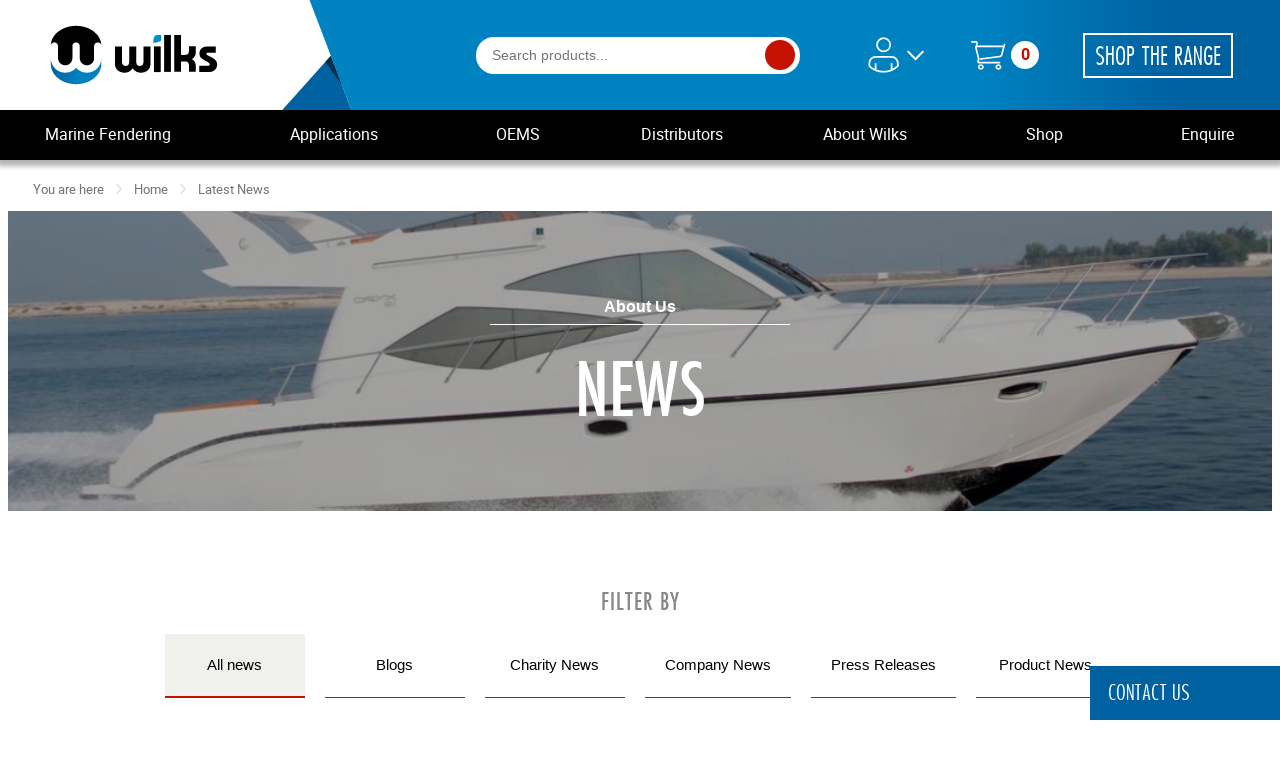

--- FILE ---
content_type: text/html; charset=UTF-8
request_url: https://www.wilks.co.uk/news/
body_size: 50706
content:
<!doctype html>
<html lang="en-GB">
<head>
	<meta charset="UTF-8" />
<script type="text/javascript">
/* <![CDATA[ */
var gform;gform||(document.addEventListener("gform_main_scripts_loaded",function(){gform.scriptsLoaded=!0}),document.addEventListener("gform/theme/scripts_loaded",function(){gform.themeScriptsLoaded=!0}),window.addEventListener("DOMContentLoaded",function(){gform.domLoaded=!0}),gform={domLoaded:!1,scriptsLoaded:!1,themeScriptsLoaded:!1,isFormEditor:()=>"function"==typeof InitializeEditor,callIfLoaded:function(o){return!(!gform.domLoaded||!gform.scriptsLoaded||!gform.themeScriptsLoaded&&!gform.isFormEditor()||(gform.isFormEditor()&&console.warn("The use of gform.initializeOnLoaded() is deprecated in the form editor context and will be removed in Gravity Forms 3.1."),o(),0))},initializeOnLoaded:function(o){gform.callIfLoaded(o)||(document.addEventListener("gform_main_scripts_loaded",()=>{gform.scriptsLoaded=!0,gform.callIfLoaded(o)}),document.addEventListener("gform/theme/scripts_loaded",()=>{gform.themeScriptsLoaded=!0,gform.callIfLoaded(o)}),window.addEventListener("DOMContentLoaded",()=>{gform.domLoaded=!0,gform.callIfLoaded(o)}))},hooks:{action:{},filter:{}},addAction:function(o,r,e,t){gform.addHook("action",o,r,e,t)},addFilter:function(o,r,e,t){gform.addHook("filter",o,r,e,t)},doAction:function(o){gform.doHook("action",o,arguments)},applyFilters:function(o){return gform.doHook("filter",o,arguments)},removeAction:function(o,r){gform.removeHook("action",o,r)},removeFilter:function(o,r,e){gform.removeHook("filter",o,r,e)},addHook:function(o,r,e,t,n){null==gform.hooks[o][r]&&(gform.hooks[o][r]=[]);var d=gform.hooks[o][r];null==n&&(n=r+"_"+d.length),gform.hooks[o][r].push({tag:n,callable:e,priority:t=null==t?10:t})},doHook:function(r,o,e){var t;if(e=Array.prototype.slice.call(e,1),null!=gform.hooks[r][o]&&((o=gform.hooks[r][o]).sort(function(o,r){return o.priority-r.priority}),o.forEach(function(o){"function"!=typeof(t=o.callable)&&(t=window[t]),"action"==r?t.apply(null,e):e[0]=t.apply(null,e)})),"filter"==r)return e[0]},removeHook:function(o,r,t,n){var e;null!=gform.hooks[o][r]&&(e=(e=gform.hooks[o][r]).filter(function(o,r,e){return!!(null!=n&&n!=o.tag||null!=t&&t!=o.priority)}),gform.hooks[o][r]=e)}});
/* ]]> */
</script>

	<meta name="viewport" content="width=device-width, initial-scale=1" />
	<link rel="apple-touch-icon" sizes="180x180" href="/apple-touch-icon.png">
	<link rel="icon" type="image/png" sizes="32x32" href="/favicon-32x32.png">
	<link rel="icon" type="image/png" sizes="16x16" href="/favicon-16x16.png">
	<link rel="manifest" href="/site.webmanifest">
	<link rel="mask-icon" href="/safari-pinned-tab.svg" color="#0061a1">
	<meta name="msapplication-TileColor" content="#ffffff">
	<meta name="theme-color" content="#ffffff">
	<meta name='robots' content='index, follow, max-image-preview:large, max-snippet:-1, max-video-preview:-1' />

            <script data-no-defer="1" data-ezscrex="false" data-cfasync="false" data-pagespeed-no-defer data-cookieconsent="ignore">
                var ctPublicFunctions = {"_ajax_nonce":"0ec9e1530e","_rest_nonce":"60c32db257","_ajax_url":"\/wp-admin\/admin-ajax.php","_rest_url":"https:\/\/www.wilks.co.uk\/wp-json\/","data__cookies_type":"none","data__ajax_type":"rest","data__bot_detector_enabled":"1","data__frontend_data_log_enabled":1,"cookiePrefix":"","wprocket_detected":true,"host_url":"www.wilks.co.uk","text__ee_click_to_select":"Click to select the whole data","text__ee_original_email":"The complete one is","text__ee_got_it":"Got it","text__ee_blocked":"Blocked","text__ee_cannot_connect":"Cannot connect","text__ee_cannot_decode":"Can not decode email. Unknown reason","text__ee_email_decoder":"CleanTalk email decoder","text__ee_wait_for_decoding":"The magic is on the way!","text__ee_decoding_process":"Please wait a few seconds while we decode the contact data."}
            </script>
        
            <script data-no-defer="1" data-ezscrex="false" data-cfasync="false" data-pagespeed-no-defer data-cookieconsent="ignore">
                var ctPublic = {"_ajax_nonce":"0ec9e1530e","settings__forms__check_internal":"0","settings__forms__check_external":"0","settings__forms__force_protection":"0","settings__forms__search_test":"1","settings__forms__wc_add_to_cart":"1","settings__data__bot_detector_enabled":"1","settings__sfw__anti_crawler":0,"blog_home":"https:\/\/www.wilks.co.uk\/","pixel__setting":"3","pixel__enabled":true,"pixel__url":null,"data__email_check_before_post":"1","data__email_check_exist_post":"0","data__cookies_type":"none","data__key_is_ok":true,"data__visible_fields_required":true,"wl_brandname":"Anti-Spam by CleanTalk","wl_brandname_short":"CleanTalk","ct_checkjs_key":"b7cca4aa06e31820d0c4f28b6b4b35fb523b5923877035349159e516bde7586c","emailEncoderPassKey":"164cbaf4a3ca749e8ee849503aa48819","bot_detector_forms_excluded":"W10=","advancedCacheExists":true,"varnishCacheExists":false,"wc_ajax_add_to_cart":true}
            </script>
        
<!-- Google Tag Manager for WordPress by gtm4wp.com -->
<script data-cfasync="false" data-pagespeed-no-defer>
	var gtm4wp_datalayer_name = "dataLayer";
	var dataLayer = dataLayer || [];
	const gtm4wp_use_sku_instead = 0;
	const gtm4wp_currency = 'GBP';
	const gtm4wp_product_per_impression = 10;
	const gtm4wp_clear_ecommerce = false;
	const gtm4wp_datalayer_max_timeout = 2000;
</script>
<!-- End Google Tag Manager for WordPress by gtm4wp.com -->
	<!-- This site is optimized with the Yoast SEO plugin v26.7 - https://yoast.com/wordpress/plugins/seo/ -->
	<title>Latest News - Wilks Marine Fendering</title><link rel="preload" data-rocket-preload as="font" href="https://www.wilks.co.uk/wp-content/plugins/woocommerce/assets/fonts/WooCommerce.woff2" crossorigin><link rel="preload" data-rocket-preload as="font" href="https://www.wilks.co.uk/wp-content/themes/wilks/assets/fonts/futura-condensed/futura-condensed-regular-webfont.woff2" crossorigin><link rel="preload" data-rocket-preload as="font" href="https://www.wilks.co.uk/wp-content/themes/wilks/assets/fonts/futura-condensed/futura-condensed-medium-webfont.woff2" crossorigin><link rel="preload" data-rocket-preload as="font" href="https://www.wilks.co.uk/wp-content/themes/wilks/assets/fonts/heebo/heebo-light-webfont.woff2" crossorigin><link rel="preload" data-rocket-preload as="font" href="https://www.wilks.co.uk/wp-content/themes/wilks/assets/fonts/heebo/heebo-regular-webfont.woff2" crossorigin><link rel="preload" data-rocket-preload as="font" href="https://www.wilks.co.uk/wp-content/themes/wilks/assets/fonts/heebo/heebo-medium-webfont.woff2" crossorigin><link rel="preload" data-rocket-preload as="font" href="https://www.wilks.co.uk/wp-content/themes/wilks/assets/fonts/heebo/heebo-bold-webfont.woff2" crossorigin><style id="wpr-usedcss">img:is([sizes=auto i],[sizes^="auto," i]){contain-intrinsic-size:3000px 1500px}:root{--wp-block-synced-color:#7a00df;--wp-block-synced-color--rgb:122,0,223;--wp-bound-block-color:var(--wp-block-synced-color);--wp-editor-canvas-background:#ddd;--wp-admin-theme-color:#007cba;--wp-admin-theme-color--rgb:0,124,186;--wp-admin-theme-color-darker-10:#006ba1;--wp-admin-theme-color-darker-10--rgb:0,107,160.5;--wp-admin-theme-color-darker-20:#005a87;--wp-admin-theme-color-darker-20--rgb:0,90,135;--wp-admin-border-width-focus:2px}@media (min-resolution:192dpi){:root{--wp-admin-border-width-focus:1.5px}}:root{--wp--preset--font-size--normal:16px;--wp--preset--font-size--huge:42px}.screen-reader-text{border:0;clip-path:inset(50%);height:1px;margin:-1px;overflow:hidden;padding:0;position:absolute;width:1px;word-wrap:normal!important}.screen-reader-text:focus{background-color:#ddd;clip-path:none;color:#444;display:block;font-size:1em;height:auto;left:5px;line-height:normal;padding:15px 23px 14px;text-decoration:none;top:5px;width:auto;z-index:100000}html :where(.has-border-color){border-style:solid}html :where([style*=border-top-color]){border-top-style:solid}html :where([style*=border-right-color]){border-right-style:solid}html :where([style*=border-bottom-color]){border-bottom-style:solid}html :where([style*=border-left-color]){border-left-style:solid}html :where([style*=border-width]){border-style:solid}html :where([style*=border-top-width]){border-top-style:solid}html :where([style*=border-right-width]){border-right-style:solid}html :where([style*=border-bottom-width]){border-bottom-style:solid}html :where([style*=border-left-width]){border-left-style:solid}html :where(img[class*=wp-image-]){height:auto;max-width:100%}:where(figure){margin:0 0 1em}html :where(.is-position-sticky){--wp-admin--admin-bar--position-offset:var(--wp-admin--admin-bar--height,0px)}@media screen and (max-width:600px){html :where(.is-position-sticky){--wp-admin--admin-bar--position-offset:0px}}:root :where(p.has-background){padding:1.25em 2.375em}:where(p.has-text-color:not(.has-link-color)) a{color:inherit}:root{--wp--preset--aspect-ratio--square:1;--wp--preset--aspect-ratio--4-3:4/3;--wp--preset--aspect-ratio--3-4:3/4;--wp--preset--aspect-ratio--3-2:3/2;--wp--preset--aspect-ratio--2-3:2/3;--wp--preset--aspect-ratio--16-9:16/9;--wp--preset--aspect-ratio--9-16:9/16;--wp--preset--color--black:#000000;--wp--preset--color--cyan-bluish-gray:#abb8c3;--wp--preset--color--white:#ffffff;--wp--preset--color--pale-pink:#f78da7;--wp--preset--color--vivid-red:#cf2e2e;--wp--preset--color--luminous-vivid-orange:#ff6900;--wp--preset--color--luminous-vivid-amber:#fcb900;--wp--preset--color--light-green-cyan:#7bdcb5;--wp--preset--color--vivid-green-cyan:#00d084;--wp--preset--color--pale-cyan-blue:#8ed1fc;--wp--preset--color--vivid-cyan-blue:#0693e3;--wp--preset--color--vivid-purple:#9b51e0;--wp--preset--color--pale-grey:#f0f0ed;--wp--preset--color--light-grey:#cacaca;--wp--preset--color--grey:#757474;--wp--preset--color--dark-grey:#353535;--wp--preset--color--blue:#0061a1;--wp--preset--color--red:#c41100;--wp--preset--color--dark-red:#751501;--wp--preset--gradient--vivid-cyan-blue-to-vivid-purple:linear-gradient(135deg,rgb(6, 147, 227) 0%,rgb(155, 81, 224) 100%);--wp--preset--gradient--light-green-cyan-to-vivid-green-cyan:linear-gradient(135deg,rgb(122, 220, 180) 0%,rgb(0, 208, 130) 100%);--wp--preset--gradient--luminous-vivid-amber-to-luminous-vivid-orange:linear-gradient(135deg,rgb(252, 185, 0) 0%,rgb(255, 105, 0) 100%);--wp--preset--gradient--luminous-vivid-orange-to-vivid-red:linear-gradient(135deg,rgb(255, 105, 0) 0%,rgb(207, 46, 46) 100%);--wp--preset--gradient--very-light-gray-to-cyan-bluish-gray:linear-gradient(135deg,rgb(238, 238, 238) 0%,rgb(169, 184, 195) 100%);--wp--preset--gradient--cool-to-warm-spectrum:linear-gradient(135deg,rgb(74, 234, 220) 0%,rgb(151, 120, 209) 20%,rgb(207, 42, 186) 40%,rgb(238, 44, 130) 60%,rgb(251, 105, 98) 80%,rgb(254, 248, 76) 100%);--wp--preset--gradient--blush-light-purple:linear-gradient(135deg,rgb(255, 206, 236) 0%,rgb(152, 150, 240) 100%);--wp--preset--gradient--blush-bordeaux:linear-gradient(135deg,rgb(254, 205, 165) 0%,rgb(254, 45, 45) 50%,rgb(107, 0, 62) 100%);--wp--preset--gradient--luminous-dusk:linear-gradient(135deg,rgb(255, 203, 112) 0%,rgb(199, 81, 192) 50%,rgb(65, 88, 208) 100%);--wp--preset--gradient--pale-ocean:linear-gradient(135deg,rgb(255, 245, 203) 0%,rgb(182, 227, 212) 50%,rgb(51, 167, 181) 100%);--wp--preset--gradient--electric-grass:linear-gradient(135deg,rgb(202, 248, 128) 0%,rgb(113, 206, 126) 100%);--wp--preset--gradient--midnight:linear-gradient(135deg,rgb(2, 3, 129) 0%,rgb(40, 116, 252) 100%);--wp--preset--font-size--small:0.81rem;--wp--preset--font-size--medium:0.93rem;--wp--preset--font-size--large:1.315rem;--wp--preset--font-size--x-large:1.75rem;--wp--preset--font-size--normal:0.93rem;--wp--preset--font-size--huge:1.75rem;--wp--preset--font-family--futura-condensed:"Futura Condensed",Arial,sans-serif;--wp--preset--font-family--heebo:"Heebo",Arial,sans-serif;--wp--preset--spacing--20:0.44rem;--wp--preset--spacing--30:0.67rem;--wp--preset--spacing--40:1rem;--wp--preset--spacing--50:1.5rem;--wp--preset--spacing--60:2.25rem;--wp--preset--spacing--70:3.38rem;--wp--preset--spacing--80:5.06rem;--wp--preset--shadow--natural:6px 6px 9px rgba(0, 0, 0, .2);--wp--preset--shadow--deep:12px 12px 50px rgba(0, 0, 0, .4);--wp--preset--shadow--sharp:6px 6px 0px rgba(0, 0, 0, .2);--wp--preset--shadow--outlined:6px 6px 0px -3px rgb(255, 255, 255),6px 6px rgb(0, 0, 0);--wp--preset--shadow--crisp:6px 6px 0px rgb(0, 0, 0);--wp--custom--content-size:854px;--wp--custom--wide-size:1140px}p{--wp--preset--color--black:#000000;--wp--preset--color--grey:#868789;--wp--preset--color--blue:#0061a1;--wp--preset--font-size--smaller:var(--wp--preset--font-size--small);--wp--preset--font-size--regular:var(--wp--preset--font-size--medium);--wp--preset--font-size--larger:var(--wp--preset--font-size--large)}:root{--wp--style--global--content-size:854px;--wp--style--global--wide-size:1140px}:where(body){margin:0}:where(.is-layout-flex){gap:.5em}:where(.is-layout-grid){gap:.5em}body{background-color:var(--wp--preset--color--white);color:var(--wp--preset--color--dark-grey);font-family:var(--wp--preset--font-family--heebo);font-size:var(--wp--preset--font-size--medium);line-height:1.5;padding-top:0;padding-right:0;padding-bottom:0;padding-left:0}a:where(:not(.wp-element-button)){color:var(--wp--preset--color--blue);text-decoration:underline}h1{color:var(--wp--preset--color--blue);font-family:var(--wp--preset--font-family--futura-condensed);font-size:clamp(2rem, 10vw, 4.5rem);font-weight:700;line-height:1;text-transform:uppercase}h2{color:var(--wp--preset--color--blue);font-family:var(--wp--preset--font-family--futura-condensed);font-size:clamp(1.65rem, 8vw, 3rem);font-weight:700;line-height:1;text-transform:uppercase}:root :where(.wp-element-button,.wp-block-button__link){background-color:#32373c;border-width:0;color:#fff;font-family:inherit;font-size:inherit;font-style:inherit;font-weight:inherit;letter-spacing:inherit;line-height:inherit;padding-top:calc(.667em + 2px);padding-right:calc(1.333em + 2px);padding-bottom:calc(.667em + 2px);padding-left:calc(1.333em + 2px);text-decoration:none;text-transform:inherit}:root :where(.wp-block-heading){margin-top:.5em;margin-right:0;margin-bottom:.5em;margin-left:0}:root :where(.wp-block-quote){border-radius:0;border-color:var(--wp--preset--color--red);border-width:0 0 0 5px;border-style:solid;font-size:var(--wp--preset--font-size--large);font-weight:300;margin-top:2.5em;margin-right:0;margin-bottom:2.5em;margin-left:0}:root :where(.wp-block-table){margin-top:2.5em;margin-right:0;margin-bottom:2.5em;margin-left:0}input[class*=apbct].apbct_special_field{display:none!important}.apbct-tooltip{border-radius:5px;background:#d3d3d3}.apbct-tooltip{display:none;position:inherit;margin-top:5px;left:5px;opacity:.9}.apbct-popup-fade:before{content:'';background:#000;position:fixed;left:0;top:0;width:100%;height:100%;opacity:.7;z-index:9999}.apbct-popup{position:fixed;top:20%;left:50%;padding:20px;width:360px;margin-left:-200px;background:#fff;border:1px solid;border-radius:4px;z-index:99999;opacity:1}.apbct-check_email_exist-bad_email,.apbct-check_email_exist-good_email,.apbct-check_email_exist-load{z-index:9999!important;transition:none!important;background-size:contain;background-repeat:no-repeat!important;background-position-x:right;background-position-y:center;cursor:pointer!important}.apbct-check_email_exist-load{background-size:contain;background-image:var(--wpr-bg-700826c0-a1ca-4893-aeda-21e436954b5b)!important}.apbct-check_email_exist-block{position:fixed!important;display:block!important}.apbct-check_email_exist-good_email{background-image:var(--wpr-bg-3b12b1b2-301e-46ed-b64f-e9353e100877)!important}.apbct-check_email_exist-bad_email{background-image:var(--wpr-bg-175315df-018b-4fd4-a640-9ecf3c908fb3)!important}.apbct-check_email_exist-popup_description{display:none;position:fixed!important;padding:2px!important;border:1px solid #e5e8ed!important;border-radius:16px 16px 0!important;background:#fff!important;background-position-x:right!important;font-size:14px!important;text-align:center!important;transition:all 1s ease-out!important}@media screen and (max-width:782px){.apbct-check_email_exist-popup_description{width:100%!important}}.apbct_dog_one,.apbct_dog_three,.apbct_dog_two{animation-duration:1.5s;animation-iteration-count:infinite;animation-name:apbct_dog}.apbct-email-encoder-popup{width:30vw;min-width:400px;font-size:16px}.apbct-email-encoder--popup-header{font-size:16px;color:#333}.apbct-email-encoder-elements_center{display:flex;flex-direction:column;justify-content:center;align-items:center;font-size:16px!important;color:#000!important}.top-margin-long{margin-top:5px}.apbct-tooltip{display:none}.apbct-email-encoder-select-whole-email{-webkit-user-select:all;user-select:all}.apbct-email-encoder-got-it-button{all:unset;margin-top:10px;padding:5px 10px;border-radius:5px;background-color:#333;color:#fff;cursor:pointer;transition:background-color .3s}.apbct-ee-animation-wrapper{display:flex;height:60px;justify-content:center;font-size:16px;align-items:center}.apbct_dog{margin:0 5px;color:transparent;text-shadow:0 0 2px #aaa}.apbct_dog_one{animation-delay:0s}.apbct_dog_two{animation-delay:.5s}.apbct_dog_three{animation-delay:1s}@keyframes apbct_dog{0%,100%,75%{scale:100%;color:transparent;text-shadow:0 0 2px #aaa}25%{scale:200%;color:unset;text-shadow:unset}}@media screen and (max-width:782px){.apbct-email-encoder-popup{width:20vw;min-width:200px;font-size:16px;top:20%;left:75%}.apbct-email-encoder-elements_center{flex-direction:column!important;text-align:center}}.woocommerce iframe{border:none}.woocommerce .woocommerce-error .button,.woocommerce .woocommerce-message .button{float:right}.woocommerce img{height:auto;max-width:100%}.woocommerce div.product div.images{float:left;width:48%}.woocommerce div.product div.thumbnails::after,.woocommerce div.product div.thumbnails::before{content:" ";display:table}.woocommerce div.product div.thumbnails::after{clear:both}.woocommerce div.product div.thumbnails a{float:left;width:30.75%;margin-right:3.8%;margin-bottom:1em}.woocommerce div.product div.thumbnails a.last{margin-right:0}.woocommerce div.product div.thumbnails a.first{clear:both}.woocommerce div.product div.thumbnails.columns-1 a{width:100%;margin-right:0;float:none}.woocommerce div.product div.thumbnails.columns-2 a{width:48%}.woocommerce div.product div.thumbnails.columns-4 a{width:22.05%}.woocommerce div.product div.thumbnails.columns-5 a{width:16.9%}.woocommerce div.product div.summary{float:right;width:48%;clear:none}.woocommerce div.product .woocommerce-tabs{clear:both}.woocommerce div.product .woocommerce-tabs ul.tabs::after,.woocommerce div.product .woocommerce-tabs ul.tabs::before{content:" ";display:table}.woocommerce div.product .woocommerce-tabs ul.tabs::after{clear:both}.woocommerce div.product .woocommerce-tabs ul.tabs li{display:inline-block}.woocommerce div.product #reviews .comment::after,.woocommerce div.product #reviews .comment::before{content:" ";display:table}.woocommerce div.product #reviews .comment::after{clear:both}.woocommerce div.product #reviews .comment img{float:right;height:auto}.woocommerce ul.products{clear:both}.woocommerce ul.products::after,.woocommerce ul.products::before{content:" ";display:table}.woocommerce ul.products::after{clear:both}.woocommerce ul.products li.product{float:left;margin:0 3.8% 2.992em 0;padding:0;position:relative;width:22.05%;margin-left:0}.woocommerce ul.products li.last{margin-right:0}.woocommerce .woocommerce-result-count{float:left}.woocommerce .woocommerce-ordering{float:right}.woocommerce form .password-input{display:flex;flex-direction:column;justify-content:center;position:relative}.woocommerce form .password-input input[type=password]{padding-right:2.5rem}.woocommerce form .password-input input::-ms-reveal{display:none}.woocommerce form .show-password-input{background-color:transparent;border-radius:0;border:0;color:var(--wc-form-color-text,#000);cursor:pointer;font-size:inherit;line-height:inherit;margin:0;padding:0;position:absolute;right:.7em;text-decoration:none;top:50%;transform:translateY(-50%);-moz-osx-font-smoothing:inherit;-webkit-appearance:none;-webkit-font-smoothing:inherit}.woocommerce form .show-password-input::before{background-repeat:no-repeat;background-size:cover;background-image:url('data:image/svg+xml,<svg width="20" height="20" viewBox="0 0 20 20" fill="none" xmlns="http://www.w3.org/2000/svg"><path d="M17.3 3.3C16.9 2.9 16.2 2.9 15.7 3.3L13.3 5.7C12.2437 5.3079 11.1267 5.1048 10 5.1C6.2 5.2 2.8 7.2 1 10.5C1.2 10.9 1.5 11.3 1.8 11.7C2.6 12.8 3.6 13.7 4.7 14.4L3 16.1C2.6 16.5 2.5 17.2 3 17.7C3.4 18.1 4.1 18.2 4.6 17.7L17.3 4.9C17.7 4.4 17.7 3.7 17.3 3.3ZM6.7 12.3L5.4 13.6C4.2 12.9 3.1 11.9 2.3 10.7C3.5 9 5.1 7.8 7 7.2C5.7 8.6 5.6 10.8 6.7 12.3ZM10.1 9C9.6 8.5 9.7 7.7 10.2 7.2C10.7 6.8 11.4 6.8 11.9 7.2L10.1 9ZM18.3 9.5C17.8 8.8 17.2 8.1 16.5 7.6L15.5 8.6C16.3 9.2 17 9.9 17.6 10.8C15.9 13.4 13 15 9.9 15H9.1L8.1 16C8.8 15.9 9.4 16 10 16C13.3 16 16.4 14.4 18.3 11.7C18.6 11.3 18.8 10.9 19.1 10.5C18.8 10.2 18.6 9.8 18.3 9.5ZM14 10L10 14C12.2 14 14 12.2 14 10Z" fill="%23111111"/></svg>');content:"";display:block;height:22px;width:22px}.woocommerce form .show-password-input.display-password::before{background-image:url('data:image/svg+xml,<svg width="20" height="20" viewBox="0 0 20 20" fill="none" xmlns="http://www.w3.org/2000/svg"><path d="M18.3 9.49999C15 4.89999 8.50002 3.79999 3.90002 7.19999C2.70002 8.09999 1.70002 9.29999 0.900024 10.6C1.10002 11 1.40002 11.4 1.70002 11.8C5.00002 16.4 11.3 17.4 15.9 14.2C16.8 13.5 17.6 12.8 18.3 11.8C18.6 11.4 18.8 11 19.1 10.6C18.8 10.2 18.6 9.79999 18.3 9.49999ZM10.1 7.19999C10.6 6.69999 11.4 6.69999 11.9 7.19999C12.4 7.69999 12.4 8.49999 11.9 8.99999C11.4 9.49999 10.6 9.49999 10.1 8.99999C9.60003 8.49999 9.60003 7.69999 10.1 7.19999ZM10 14.9C6.90002 14.9 4.00002 13.3 2.30002 10.7C3.50002 8.99999 5.10002 7.79999 7.00002 7.19999C6.30002 7.99999 6.00002 8.89999 6.00002 9.89999C6.00002 12.1 7.70002 14 10 14C12.2 14 14.1 12.3 14.1 9.99999V9.89999C14.1 8.89999 13.7 7.89999 13 7.19999C14.9 7.79999 16.5 8.99999 17.7 10.7C16 13.3 13.1 14.9 10 14.9Z" fill="%23111111"/></svg>')}:root{--woocommerce:#720eec;--wc-green:#7ad03a;--wc-red:#a00;--wc-orange:#ffba00;--wc-blue:#2ea2cc;--wc-primary:#720eec;--wc-primary-text:#fcfbfe;--wc-secondary:#e9e6ed;--wc-secondary-text:#515151;--wc-highlight:#958e09;--wc-highligh-text:white;--wc-content-bg:#fff;--wc-subtext:#767676;--wc-form-border-color:rgba(32, 7, 7, .8);--wc-form-border-radius:4px;--wc-form-border-width:1px}@keyframes spin{100%{transform:rotate(360deg)}}@font-face{font-display:swap;font-family:WooCommerce;src:url(https://www.wilks.co.uk/wp-content/plugins/woocommerce/assets/fonts/WooCommerce.woff2) format("woff2"),url(https://www.wilks.co.uk/wp-content/plugins/woocommerce/assets/fonts/WooCommerce.woff) format("woff"),url(https://www.wilks.co.uk/wp-content/plugins/woocommerce/assets/fonts/WooCommerce.ttf) format("truetype");font-weight:400;font-style:normal}.woocommerce-store-notice{position:absolute;top:0;left:0;right:0;margin:0;width:100%;font-size:1em;padding:1em 0;text-align:center;background-color:#720eec;color:#fcfbfe;z-index:99998;box-shadow:0 1px 1em rgba(0,0,0,.2);display:none}.woocommerce-store-notice a{color:#fcfbfe;text-decoration:underline}.screen-reader-text{clip:rect(1px,1px,1px,1px);height:1px;overflow:hidden;position:absolute!important;width:1px;word-wrap:normal!important}.woocommerce .blockUI.blockOverlay{position:relative}.woocommerce .blockUI.blockOverlay::before{height:1em;width:1em;display:block;position:absolute;top:50%;left:50%;margin-left:-.5em;margin-top:-.5em;content:"";animation:1s ease-in-out infinite spin;background:var(--wpr-bg-c9c9e69f-5adb-4430-9f34-9a21afbf5bfc) center center;background-size:cover;line-height:1;text-align:center;font-size:2em;color:rgba(0,0,0,.75)}.woocommerce a.remove{display:block;font-size:1.5em;height:1em;width:1em;text-align:center;line-height:1;border-radius:100%;color:var(--wc-red)!important;text-decoration:none;font-weight:700;border:0}.woocommerce a.remove:hover{color:#fff!important;background:var(--wc-red)}.woocommerce .woocommerce-breadcrumb{margin:0 0 1em;padding:0}.woocommerce .woocommerce-breadcrumb::after,.woocommerce .woocommerce-breadcrumb::before{content:" ";display:table}.woocommerce .woocommerce-breadcrumb::after{clear:both}.woocommerce .quantity .qty{width:3.631em;text-align:center}.woocommerce div.product{margin-bottom:0;position:relative}.woocommerce div.product .product_title{clear:none;margin-top:0;padding:0}.woocommerce div.product p.price ins,.woocommerce div.product span.price ins{background:inherit;font-weight:700;display:inline-block}.woocommerce div.product p.price del,.woocommerce div.product span.price del{opacity:.7;display:inline-block}.woocommerce div.product p.stock{font-size:.92em}.woocommerce div.product .woocommerce-product-rating{margin-bottom:1.618em}.woocommerce div.product div.images{margin-bottom:2em}.woocommerce div.product div.images img{display:block;width:100%;height:auto;box-shadow:none}.woocommerce div.product div.images div.thumbnails{padding-top:1em}.woocommerce div.product div.images.woocommerce-product-gallery{position:relative}.woocommerce div.product div.images .woocommerce-product-gallery__wrapper{transition:all cubic-bezier(.795,-.035,0,1) .5s;margin:0;padding:0}.woocommerce div.product div.images .woocommerce-product-gallery__wrapper .zoomImg{background-color:#fff;opacity:0}.woocommerce div.product div.images .woocommerce-product-gallery__image--placeholder{border:1px solid #f2f2f2}.woocommerce div.product div.images .woocommerce-product-gallery__image:nth-child(n+2){width:25%;display:inline-block}.woocommerce div.product div.images .woocommerce-product-gallery__image a{display:block;outline-offset:-2px}.woocommerce div.product div.images .woocommerce-product-gallery__trigger{background:#fff;border:none;box-sizing:content-box;border-radius:100%;cursor:pointer;font-size:2em;height:36px;padding:0;position:absolute;right:.5em;text-indent:-9999px;top:.5em;width:36px;z-index:99}.woocommerce div.product div.images .woocommerce-product-gallery__trigger::before{border:2px solid #000;border-radius:100%;box-sizing:content-box;content:"";display:block;height:10px;left:9px;top:9px;position:absolute;width:10px}.woocommerce div.product div.images .woocommerce-product-gallery__trigger::after{background:#000;border-radius:6px;box-sizing:content-box;content:"";display:block;height:8px;left:22px;position:absolute;top:19px;transform:rotate(-45deg);width:2px}.woocommerce div.product div.images .woocommerce-product-gallery__trigger span[aria-hidden=true]{border:0;clip-path:inset(50%);height:1px;left:50%;margin:-1px;overflow:hidden;position:absolute;top:50%;width:1px}.woocommerce div.product div.images .flex-control-thumbs{overflow:hidden;zoom:1;margin:0;padding:0}.woocommerce div.product div.images .flex-control-thumbs li{width:25%;float:left;margin:0;list-style:none}.woocommerce div.product div.images .flex-control-thumbs li img{cursor:pointer;opacity:.5;margin:0}.woocommerce div.product div.images .flex-control-thumbs li img.flex-active,.woocommerce div.product div.images .flex-control-thumbs li img:hover{opacity:1}.woocommerce div.product .woocommerce-product-gallery--columns-3 .flex-control-thumbs li:nth-child(3n+1){clear:left}.woocommerce div.product .woocommerce-product-gallery--columns-4 .flex-control-thumbs li:nth-child(4n+1){clear:left}.woocommerce div.product .woocommerce-product-gallery--columns-5 .flex-control-thumbs li:nth-child(5n+1){clear:left}.woocommerce div.product div.summary{margin-bottom:2em}.woocommerce div.product div.social{text-align:right;margin:0 0 1em}.woocommerce div.product div.social span{margin:0 0 0 2px}.woocommerce div.product div.social span span{margin:0}.woocommerce div.product div.social span .stButton .chicklets{padding-left:16px;width:0}.woocommerce div.product div.social iframe{float:left;margin-top:3px}.woocommerce div.product .woocommerce-tabs ul.tabs{list-style:none;padding:0 0 0 1em;margin:0 0 1.618em;overflow:hidden;position:relative}.woocommerce div.product .woocommerce-tabs ul.tabs li{border:1px solid #cfc8d8;background-color:#e9e6ed;color:#515151;display:inline-block;position:relative;z-index:0;border-radius:4px 4px 0 0;margin:0 -5px;padding:0 1em}.woocommerce div.product .woocommerce-tabs ul.tabs li a{display:inline-block;padding:.5em 0;font-weight:700;color:#515151;text-decoration:none}.woocommerce div.product .woocommerce-tabs ul.tabs li a:hover{text-decoration:none;color:#6b6b6b}.woocommerce div.product .woocommerce-tabs ul.tabs li.active{background:#fff;color:#515151;z-index:2;border-bottom-color:#fff}.woocommerce div.product .woocommerce-tabs ul.tabs li.active a{color:inherit;text-shadow:inherit}.woocommerce div.product .woocommerce-tabs ul.tabs li.active::before{box-shadow:2px 2px 0 #fff}.woocommerce div.product .woocommerce-tabs ul.tabs li.active::after{box-shadow:-2px 2px 0 #fff}.woocommerce div.product .woocommerce-tabs ul.tabs li::after,.woocommerce div.product .woocommerce-tabs ul.tabs li::before{border:1px solid #cfc8d8;position:absolute;bottom:-1px;width:5px;height:5px;content:" ";box-sizing:border-box}.woocommerce div.product .woocommerce-tabs ul.tabs li::before{left:-5px;border-bottom-right-radius:4px;border-width:0 1px 1px 0;box-shadow:2px 2px 0 #e9e6ed}.woocommerce div.product .woocommerce-tabs ul.tabs li::after{right:-5px;border-bottom-left-radius:4px;border-width:0 0 1px 1px;box-shadow:-2px 2px 0 #e9e6ed}.woocommerce div.product .woocommerce-tabs ul.tabs::before{position:absolute;content:" ";width:100%;bottom:0;left:0;border-bottom:1px solid #cfc8d8;z-index:1}.woocommerce div.product .woocommerce-tabs .panel{margin:0 0 2em;padding:0}.woocommerce div.product p.cart{margin-bottom:2em}.woocommerce div.product p.cart::after,.woocommerce div.product p.cart::before{content:" ";display:table}.woocommerce div.product p.cart::after{clear:both}.woocommerce div.product form.cart{margin-bottom:2em}.woocommerce div.product form.cart::after,.woocommerce div.product form.cart::before{content:" ";display:table}.woocommerce div.product form.cart::after{clear:both}.woocommerce div.product form.cart div.quantity{float:left;margin:0 4px 0 0}.woocommerce div.product form.cart table{border-width:0 0 1px}.woocommerce div.product form.cart table td{padding-left:0}.woocommerce div.product form.cart table div.quantity{float:none;margin:0}.woocommerce div.product form.cart table small.stock{display:block;float:none}.woocommerce div.product form.cart .variations{margin-bottom:1em;border:0;width:100%}.woocommerce div.product form.cart .variations td,.woocommerce div.product form.cart .variations th{border:0;line-height:2em;vertical-align:top}.woocommerce div.product form.cart .variations label{font-weight:700;text-align:left}.woocommerce div.product form.cart .variations select{max-width:100%;min-width:75%;display:inline-block;margin-right:1em;appearance:none;-webkit-appearance:none;-moz-appearance:none;padding-right:3em;background:url([data-uri]) no-repeat;background-size:16px;-webkit-background-size:16px;background-position:calc(100% - 12px) 50%;-webkit-background-position:calc(100% - 12px) 50%}.woocommerce div.product form.cart .variations td.label{padding-right:1em}.woocommerce div.product form.cart .woocommerce-variation-description p{margin-bottom:1em}.woocommerce div.product form.cart .reset_variations{visibility:hidden;font-size:.83em}.woocommerce div.product form.cart .wc-no-matching-variations{display:none}.woocommerce div.product form.cart .button{vertical-align:middle;float:left}.woocommerce div.product form.cart .group_table td.woocommerce-grouped-product-list-item__label{padding-right:1em;padding-left:1em}.woocommerce div.product form.cart .group_table td{vertical-align:top;padding-bottom:.5em;border:0}.woocommerce div.product form.cart .group_table td:first-child{width:4em;text-align:center}.woocommerce div.product form.cart .group_table .wc-grouped-product-add-to-cart-checkbox{display:inline-block;width:auto;margin:0 auto;transform:scale(1.5,1.5)}.woocommerce .products ul,.woocommerce ul.products{margin:0 0 1em;padding:0;list-style:none;clear:both}.woocommerce .products ul::after,.woocommerce .products ul::before,.woocommerce ul.products::after,.woocommerce ul.products::before{content:" ";display:table}.woocommerce .products ul::after,.woocommerce ul.products::after{clear:both}.woocommerce .products ul li,.woocommerce ul.products li{list-style:none}.woocommerce ul.products li.product a{text-decoration:none}.woocommerce ul.products li.product a img{width:100%;height:auto;display:block;margin:0 0 1em;box-shadow:none}.woocommerce ul.products li.product strong{display:block}.woocommerce ul.products li.product .button{display:inline-block;margin-top:1em}.woocommerce ul.products li.product .price{display:block;font-weight:400;margin-bottom:.5em;font-size:.857em}.woocommerce ul.products li.product .price .from{font-size:.67em;margin:-2px 0 0;text-transform:uppercase;color:rgba(90,89,68,.5)}.woocommerce .woocommerce-result-count{margin:0 0 1em}.woocommerce .woocommerce-ordering{margin:0 0 1em}.woocommerce .woocommerce-ordering>label{margin-right:.25rem}.woocommerce .woocommerce-ordering select{vertical-align:top}.woocommerce a.added_to_cart{padding-top:.5em;display:inline-block}.woocommerce ul#shipping_method{list-style:none;margin:0;padding:0}.woocommerce ul#shipping_method li{margin:0 0 .5em;line-height:1.5em;list-style:none}.woocommerce ul#shipping_method li input{margin:3px .4375em 0 0;vertical-align:top}.woocommerce ul#shipping_method li label{display:inline}.woocommerce :where(.wc_bis_form__input,.wc_bis_form__button){padding:.9rem 1.1rem;line-height:1}.woocommerce:where(body:not(.woocommerce-block-theme-has-button-styles)) a.button,.woocommerce:where(body:not(.woocommerce-block-theme-has-button-styles)) button.button,.woocommerce:where(body:not(.woocommerce-block-theme-has-button-styles)) input.button,:where(body:not(.woocommerce-block-theme-has-button-styles)):where(:not(.edit-post-visual-editor)) .woocommerce #respond input#submit,:where(body:not(.woocommerce-block-theme-has-button-styles)):where(:not(.edit-post-visual-editor)) .woocommerce a.button,:where(body:not(.woocommerce-block-theme-has-button-styles)):where(:not(.edit-post-visual-editor)) .woocommerce button.button,:where(body:not(.woocommerce-block-theme-has-button-styles)):where(:not(.edit-post-visual-editor)) .woocommerce input.button{font-size:100%;margin:0;line-height:1;cursor:pointer;position:relative;text-decoration:none;overflow:visible;padding:.618em 1em;font-weight:700;border-radius:3px;left:auto;color:#515151;background-color:#e9e6ed;border:0;display:inline-block;background-image:none;box-shadow:none;text-shadow:none}.woocommerce:where(body:not(.woocommerce-block-theme-has-button-styles)) a.button.loading,.woocommerce:where(body:not(.woocommerce-block-theme-has-button-styles)) button.button.loading,.woocommerce:where(body:not(.woocommerce-block-theme-has-button-styles)) input.button.loading,:where(body:not(.woocommerce-block-theme-has-button-styles)):where(:not(.edit-post-visual-editor)) .woocommerce #respond input#submit.loading,:where(body:not(.woocommerce-block-theme-has-button-styles)):where(:not(.edit-post-visual-editor)) .woocommerce a.button.loading,:where(body:not(.woocommerce-block-theme-has-button-styles)):where(:not(.edit-post-visual-editor)) .woocommerce button.button.loading,:where(body:not(.woocommerce-block-theme-has-button-styles)):where(:not(.edit-post-visual-editor)) .woocommerce input.button.loading{opacity:.25;padding-right:2.618em}.woocommerce:where(body:not(.woocommerce-block-theme-has-button-styles)) a.button.loading::after,.woocommerce:where(body:not(.woocommerce-block-theme-has-button-styles)) button.button.loading::after,.woocommerce:where(body:not(.woocommerce-block-theme-has-button-styles)) input.button.loading::after,:where(body:not(.woocommerce-block-theme-has-button-styles)):where(:not(.edit-post-visual-editor)) .woocommerce #respond input#submit.loading::after,:where(body:not(.woocommerce-block-theme-has-button-styles)):where(:not(.edit-post-visual-editor)) .woocommerce a.button.loading::after,:where(body:not(.woocommerce-block-theme-has-button-styles)):where(:not(.edit-post-visual-editor)) .woocommerce button.button.loading::after,:where(body:not(.woocommerce-block-theme-has-button-styles)):where(:not(.edit-post-visual-editor)) .woocommerce input.button.loading::after{font-family:WooCommerce;content:"\e01c";vertical-align:top;font-weight:400;position:absolute;top:.618em;right:1em;animation:2s linear infinite spin}.woocommerce:where(body:not(.woocommerce-block-theme-has-button-styles)) a.button.added::after,.woocommerce:where(body:not(.woocommerce-block-theme-has-button-styles)) button.button.added::after,.woocommerce:where(body:not(.woocommerce-block-theme-has-button-styles)) input.button.added::after,:where(body:not(.woocommerce-block-theme-has-button-styles)):where(:not(.edit-post-visual-editor)) .woocommerce #respond input#submit.added::after,:where(body:not(.woocommerce-block-theme-has-button-styles)):where(:not(.edit-post-visual-editor)) .woocommerce a.button.added::after,:where(body:not(.woocommerce-block-theme-has-button-styles)):where(:not(.edit-post-visual-editor)) .woocommerce button.button.added::after,:where(body:not(.woocommerce-block-theme-has-button-styles)):where(:not(.edit-post-visual-editor)) .woocommerce input.button.added::after{font-family:WooCommerce;content:"\e017";margin-left:.53em;vertical-align:bottom}.woocommerce:where(body:not(.woocommerce-block-theme-has-button-styles)) a.button:hover,.woocommerce:where(body:not(.woocommerce-block-theme-has-button-styles)) button.button:hover,.woocommerce:where(body:not(.woocommerce-block-theme-has-button-styles)) input.button:hover,:where(body:not(.woocommerce-block-theme-has-button-styles)):where(:not(.edit-post-visual-editor)) .woocommerce #respond input#submit:hover,:where(body:not(.woocommerce-block-theme-has-button-styles)):where(:not(.edit-post-visual-editor)) .woocommerce a.button:hover,:where(body:not(.woocommerce-block-theme-has-button-styles)):where(:not(.edit-post-visual-editor)) .woocommerce button.button:hover,:where(body:not(.woocommerce-block-theme-has-button-styles)):where(:not(.edit-post-visual-editor)) .woocommerce input.button:hover{background-color:#dcd7e2;text-decoration:none;background-image:none;color:#515151}.woocommerce:where(body:not(.woocommerce-block-theme-has-button-styles)) a.button.alt,.woocommerce:where(body:not(.woocommerce-block-theme-has-button-styles)) button.button.alt,.woocommerce:where(body:not(.woocommerce-block-theme-has-button-styles)) input.button.alt,:where(body:not(.woocommerce-block-theme-has-button-styles)):where(:not(.edit-post-visual-editor)) .woocommerce #respond input#submit.alt,:where(body:not(.woocommerce-block-theme-has-button-styles)):where(:not(.edit-post-visual-editor)) .woocommerce a.button.alt,:where(body:not(.woocommerce-block-theme-has-button-styles)):where(:not(.edit-post-visual-editor)) .woocommerce button.button.alt,:where(body:not(.woocommerce-block-theme-has-button-styles)):where(:not(.edit-post-visual-editor)) .woocommerce input.button.alt{background-color:#7f54b3;color:#fff;-webkit-font-smoothing:antialiased}.woocommerce:where(body:not(.woocommerce-block-theme-has-button-styles)) a.button.alt:hover,.woocommerce:where(body:not(.woocommerce-block-theme-has-button-styles)) button.button.alt:hover,.woocommerce:where(body:not(.woocommerce-block-theme-has-button-styles)) input.button.alt:hover,:where(body:not(.woocommerce-block-theme-has-button-styles)):where(:not(.edit-post-visual-editor)) .woocommerce #respond input#submit.alt:hover,:where(body:not(.woocommerce-block-theme-has-button-styles)):where(:not(.edit-post-visual-editor)) .woocommerce a.button.alt:hover,:where(body:not(.woocommerce-block-theme-has-button-styles)):where(:not(.edit-post-visual-editor)) .woocommerce button.button.alt:hover,:where(body:not(.woocommerce-block-theme-has-button-styles)):where(:not(.edit-post-visual-editor)) .woocommerce input.button.alt:hover{background-color:#7249a4;color:#fff}.woocommerce:where(body:not(.woocommerce-block-theme-has-button-styles)) #respond input#submit.alt.disabled,.woocommerce:where(body:not(.woocommerce-block-theme-has-button-styles)) #respond input#submit.alt.disabled:hover,.woocommerce:where(body:not(.woocommerce-block-theme-has-button-styles)) a.button.alt.disabled,.woocommerce:where(body:not(.woocommerce-block-theme-has-button-styles)) a.button.alt.disabled:hover,.woocommerce:where(body:not(.woocommerce-block-theme-has-button-styles)) a.button.alt:disabled,.woocommerce:where(body:not(.woocommerce-block-theme-has-button-styles)) a.button.alt:disabled:hover,.woocommerce:where(body:not(.woocommerce-block-theme-has-button-styles)) a.button.alt:disabled[disabled],.woocommerce:where(body:not(.woocommerce-block-theme-has-button-styles)) a.button.alt:disabled[disabled]:hover,.woocommerce:where(body:not(.woocommerce-block-theme-has-button-styles)) button.button.alt.disabled,.woocommerce:where(body:not(.woocommerce-block-theme-has-button-styles)) button.button.alt.disabled:hover,.woocommerce:where(body:not(.woocommerce-block-theme-has-button-styles)) button.button.alt:disabled,.woocommerce:where(body:not(.woocommerce-block-theme-has-button-styles)) button.button.alt:disabled:hover,.woocommerce:where(body:not(.woocommerce-block-theme-has-button-styles)) button.button.alt:disabled[disabled],.woocommerce:where(body:not(.woocommerce-block-theme-has-button-styles)) button.button.alt:disabled[disabled]:hover,.woocommerce:where(body:not(.woocommerce-block-theme-has-button-styles)) input.button.alt.disabled,.woocommerce:where(body:not(.woocommerce-block-theme-has-button-styles)) input.button.alt.disabled:hover,.woocommerce:where(body:not(.woocommerce-block-theme-has-button-styles)) input.button.alt:disabled,.woocommerce:where(body:not(.woocommerce-block-theme-has-button-styles)) input.button.alt:disabled:hover,.woocommerce:where(body:not(.woocommerce-block-theme-has-button-styles)) input.button.alt:disabled[disabled],.woocommerce:where(body:not(.woocommerce-block-theme-has-button-styles)) input.button.alt:disabled[disabled]:hover,:where(body:not(.woocommerce-block-theme-has-button-styles)):where(:not(.edit-post-visual-editor)) .woocommerce #respond input#submit.alt.disabled,:where(body:not(.woocommerce-block-theme-has-button-styles)):where(:not(.edit-post-visual-editor)) .woocommerce #respond input#submit.alt.disabled:hover,:where(body:not(.woocommerce-block-theme-has-button-styles)):where(:not(.edit-post-visual-editor)) .woocommerce #respond input#submit.alt:disabled,:where(body:not(.woocommerce-block-theme-has-button-styles)):where(:not(.edit-post-visual-editor)) .woocommerce #respond input#submit.alt:disabled:hover,:where(body:not(.woocommerce-block-theme-has-button-styles)):where(:not(.edit-post-visual-editor)) .woocommerce #respond input#submit.alt:disabled[disabled],:where(body:not(.woocommerce-block-theme-has-button-styles)):where(:not(.edit-post-visual-editor)) .woocommerce #respond input#submit.alt:disabled[disabled]:hover,:where(body:not(.woocommerce-block-theme-has-button-styles)):where(:not(.edit-post-visual-editor)) .woocommerce a.button.alt.disabled,:where(body:not(.woocommerce-block-theme-has-button-styles)):where(:not(.edit-post-visual-editor)) .woocommerce a.button.alt.disabled:hover,:where(body:not(.woocommerce-block-theme-has-button-styles)):where(:not(.edit-post-visual-editor)) .woocommerce a.button.alt:disabled,:where(body:not(.woocommerce-block-theme-has-button-styles)):where(:not(.edit-post-visual-editor)) .woocommerce a.button.alt:disabled:hover,:where(body:not(.woocommerce-block-theme-has-button-styles)):where(:not(.edit-post-visual-editor)) .woocommerce a.button.alt:disabled[disabled],:where(body:not(.woocommerce-block-theme-has-button-styles)):where(:not(.edit-post-visual-editor)) .woocommerce a.button.alt:disabled[disabled]:hover,:where(body:not(.woocommerce-block-theme-has-button-styles)):where(:not(.edit-post-visual-editor)) .woocommerce button.button.alt.disabled,:where(body:not(.woocommerce-block-theme-has-button-styles)):where(:not(.edit-post-visual-editor)) .woocommerce button.button.alt.disabled:hover,:where(body:not(.woocommerce-block-theme-has-button-styles)):where(:not(.edit-post-visual-editor)) .woocommerce button.button.alt:disabled,:where(body:not(.woocommerce-block-theme-has-button-styles)):where(:not(.edit-post-visual-editor)) .woocommerce button.button.alt:disabled:hover,:where(body:not(.woocommerce-block-theme-has-button-styles)):where(:not(.edit-post-visual-editor)) .woocommerce button.button.alt:disabled[disabled],:where(body:not(.woocommerce-block-theme-has-button-styles)):where(:not(.edit-post-visual-editor)) .woocommerce button.button.alt:disabled[disabled]:hover,:where(body:not(.woocommerce-block-theme-has-button-styles)):where(:not(.edit-post-visual-editor)) .woocommerce input.button.alt.disabled,:where(body:not(.woocommerce-block-theme-has-button-styles)):where(:not(.edit-post-visual-editor)) .woocommerce input.button.alt.disabled:hover,:where(body:not(.woocommerce-block-theme-has-button-styles)):where(:not(.edit-post-visual-editor)) .woocommerce input.button.alt:disabled,:where(body:not(.woocommerce-block-theme-has-button-styles)):where(:not(.edit-post-visual-editor)) .woocommerce input.button.alt:disabled:hover,:where(body:not(.woocommerce-block-theme-has-button-styles)):where(:not(.edit-post-visual-editor)) .woocommerce input.button.alt:disabled[disabled],:where(body:not(.woocommerce-block-theme-has-button-styles)):where(:not(.edit-post-visual-editor)) .woocommerce input.button.alt:disabled[disabled]:hover{background-color:#7f54b3;color:#fff}.woocommerce:where(body:not(.woocommerce-block-theme-has-button-styles)) #respond input#submit.disabled,.woocommerce:where(body:not(.woocommerce-block-theme-has-button-styles)) a.button.disabled,.woocommerce:where(body:not(.woocommerce-block-theme-has-button-styles)) a.button:disabled,.woocommerce:where(body:not(.woocommerce-block-theme-has-button-styles)) a.button:disabled[disabled],.woocommerce:where(body:not(.woocommerce-block-theme-has-button-styles)) button.button.disabled,.woocommerce:where(body:not(.woocommerce-block-theme-has-button-styles)) button.button:disabled,.woocommerce:where(body:not(.woocommerce-block-theme-has-button-styles)) button.button:disabled[disabled],.woocommerce:where(body:not(.woocommerce-block-theme-has-button-styles)) input.button.disabled,.woocommerce:where(body:not(.woocommerce-block-theme-has-button-styles)) input.button:disabled,.woocommerce:where(body:not(.woocommerce-block-theme-has-button-styles)) input.button:disabled[disabled],:where(body:not(.woocommerce-block-theme-has-button-styles)):where(:not(.edit-post-visual-editor)) .woocommerce #respond input#submit.disabled,:where(body:not(.woocommerce-block-theme-has-button-styles)):where(:not(.edit-post-visual-editor)) .woocommerce #respond input#submit:disabled,:where(body:not(.woocommerce-block-theme-has-button-styles)):where(:not(.edit-post-visual-editor)) .woocommerce #respond input#submit:disabled[disabled],:where(body:not(.woocommerce-block-theme-has-button-styles)):where(:not(.edit-post-visual-editor)) .woocommerce a.button.disabled,:where(body:not(.woocommerce-block-theme-has-button-styles)):where(:not(.edit-post-visual-editor)) .woocommerce a.button:disabled,:where(body:not(.woocommerce-block-theme-has-button-styles)):where(:not(.edit-post-visual-editor)) .woocommerce a.button:disabled[disabled],:where(body:not(.woocommerce-block-theme-has-button-styles)):where(:not(.edit-post-visual-editor)) .woocommerce button.button.disabled,:where(body:not(.woocommerce-block-theme-has-button-styles)):where(:not(.edit-post-visual-editor)) .woocommerce button.button:disabled,:where(body:not(.woocommerce-block-theme-has-button-styles)):where(:not(.edit-post-visual-editor)) .woocommerce button.button:disabled[disabled],:where(body:not(.woocommerce-block-theme-has-button-styles)):where(:not(.edit-post-visual-editor)) .woocommerce input.button.disabled,:where(body:not(.woocommerce-block-theme-has-button-styles)):where(:not(.edit-post-visual-editor)) .woocommerce input.button:disabled,:where(body:not(.woocommerce-block-theme-has-button-styles)):where(:not(.edit-post-visual-editor)) .woocommerce input.button:disabled[disabled]{color:inherit;cursor:not-allowed;opacity:.5;padding:.618em 1em}.woocommerce:where(body:not(.woocommerce-block-theme-has-button-styles)) #respond input#submit.disabled:hover,.woocommerce:where(body:not(.woocommerce-block-theme-has-button-styles)) a.button.disabled:hover,.woocommerce:where(body:not(.woocommerce-block-theme-has-button-styles)) a.button:disabled:hover,.woocommerce:where(body:not(.woocommerce-block-theme-has-button-styles)) a.button:disabled[disabled]:hover,.woocommerce:where(body:not(.woocommerce-block-theme-has-button-styles)) button.button.disabled:hover,.woocommerce:where(body:not(.woocommerce-block-theme-has-button-styles)) button.button:disabled:hover,.woocommerce:where(body:not(.woocommerce-block-theme-has-button-styles)) button.button:disabled[disabled]:hover,.woocommerce:where(body:not(.woocommerce-block-theme-has-button-styles)) input.button.disabled:hover,.woocommerce:where(body:not(.woocommerce-block-theme-has-button-styles)) input.button:disabled:hover,.woocommerce:where(body:not(.woocommerce-block-theme-has-button-styles)) input.button:disabled[disabled]:hover,:where(body:not(.woocommerce-block-theme-has-button-styles)):where(:not(.edit-post-visual-editor)) .woocommerce #respond input#submit.disabled:hover,:where(body:not(.woocommerce-block-theme-has-button-styles)):where(:not(.edit-post-visual-editor)) .woocommerce #respond input#submit:disabled:hover,:where(body:not(.woocommerce-block-theme-has-button-styles)):where(:not(.edit-post-visual-editor)) .woocommerce #respond input#submit:disabled[disabled]:hover,:where(body:not(.woocommerce-block-theme-has-button-styles)):where(:not(.edit-post-visual-editor)) .woocommerce a.button.disabled:hover,:where(body:not(.woocommerce-block-theme-has-button-styles)):where(:not(.edit-post-visual-editor)) .woocommerce a.button:disabled:hover,:where(body:not(.woocommerce-block-theme-has-button-styles)):where(:not(.edit-post-visual-editor)) .woocommerce a.button:disabled[disabled]:hover,:where(body:not(.woocommerce-block-theme-has-button-styles)):where(:not(.edit-post-visual-editor)) .woocommerce button.button.disabled:hover,:where(body:not(.woocommerce-block-theme-has-button-styles)):where(:not(.edit-post-visual-editor)) .woocommerce button.button:disabled:hover,:where(body:not(.woocommerce-block-theme-has-button-styles)):where(:not(.edit-post-visual-editor)) .woocommerce button.button:disabled[disabled]:hover,:where(body:not(.woocommerce-block-theme-has-button-styles)):where(:not(.edit-post-visual-editor)) .woocommerce input.button.disabled:hover,:where(body:not(.woocommerce-block-theme-has-button-styles)):where(:not(.edit-post-visual-editor)) .woocommerce input.button:disabled:hover,:where(body:not(.woocommerce-block-theme-has-button-styles)):where(:not(.edit-post-visual-editor)) .woocommerce input.button:disabled[disabled]:hover{color:inherit;background-color:#e9e6ed}.woocommerce:where(body:not(.woocommerce-uses-block-theme)) .woocommerce-breadcrumb{font-size:.92em;color:#767676}.woocommerce:where(body:not(.woocommerce-uses-block-theme)) .woocommerce-breadcrumb a{color:#767676}.woocommerce:where(body:not(.woocommerce-uses-block-theme)) div.product p.price,.woocommerce:where(body:not(.woocommerce-uses-block-theme)) div.product span.price{color:#958e09;font-size:1.25em}.woocommerce:where(body:not(.woocommerce-uses-block-theme)) ul.products li.product .price{color:#958e09}.woocommerce-error,.woocommerce-message{padding:1em 2em 1em 3.5em;margin:0 0 2em;position:relative;background-color:#f6f5f8;color:#515151;border-top:3px solid #720eec;list-style:none;width:auto;word-wrap:break-word}.woocommerce-error::after,.woocommerce-error::before,.woocommerce-message::after,.woocommerce-message::before{content:" ";display:table}.woocommerce-error::after,.woocommerce-message::after{clear:both}.woocommerce-error::before,.woocommerce-message::before{font-family:WooCommerce;content:"\e028";content:"\e028"/"";display:inline-block;position:absolute;top:1em;left:1.5em}.woocommerce-error .button,.woocommerce-message .button{float:right}.woocommerce-error li,.woocommerce-message li{list-style:none!important;padding-left:0!important;margin-left:0!important}.woocommerce-message{border-top-color:#8fae1b}.woocommerce-message::before{content:"\e015";color:#8fae1b}.woocommerce-error{border-top-color:#b81c23}.woocommerce-error::before{content:"\e016";color:#b81c23}body:not(.has-sticky-submenu) #masthead{position:fixed;top:0;left:0;z-index:98;width:100%;background-color:#fff}body:not(.has-sticky-submenu) #masthead~#content{padding-top:132px}#masthead{box-shadow:0 3px 5px 3px rgba(0,0,0,.3)}.site-header{max-width:1300px;padding-left:25px;display:flex;position:relative;margin:0 auto 48px}.site-branding{width:100%;max-width:180px;background-image:var(--wpr-bg-63835b7b-f831-4b79-930e-5b0c58840699);background-position:175% 50%;background-size:contain;background-repeat:no-repeat}@media screen and (min-width:667px){body:not(.has-sticky-submenu) #masthead~#content{padding-top:158px}.site-branding{max-width:400px;background-position:101% 50%}}@media screen and (min-width:1024px){body:not(.has-sticky-submenu) #masthead~#content{padding-top:160px}.site-branding{max-width:350px;background-position:101% 50%}.site-actions .nav-button.active,.site-actions .nav-button:hover{background-color:#034977}.site-actions .nav-button.active .mini-basket-menu,.site-actions .nav-button.active .top-menu-nav,.site-actions .nav-button:hover .mini-basket-menu,.site-actions .nav-button:hover .top-menu-nav{display:block}}@media screen and (min-width:1100px){.site-branding{max-width:400px}}.site-branding h1.site-title,.site-branding p.site-title{margin:0 auto}.site-branding .inline-svg{display:flex;padding:25px 0 25px 25px;width:auto;height:100%;max-height:84px}@media screen and (min-width:667px){.site-branding .inline-svg{max-height:110px}}.site-actions{background:linear-gradient(90deg,#0082c1 64%,#0061a1 88%);flex:1;display:flex;justify-content:flex-end}@media screen and (min-width:1300px){.site-actions:after{content:"";position:absolute;top:0;right:-100%;width:100%;height:100%;background-color:#0061a1}}.site-actions .search-suggestions{position:absolute;z-index:2;top:100%;left:0;width:100%;background-color:#fff;box-shadow:0 0 15px rgba(0,0,0,.6);color:#000;border-top:none}@media only screen and (min-width:1024px){.site-header{margin-bottom:0}.site-actions{position:relative;padding-right:25px}.site-actions .search-suggestions{width:calc(100% - 25px)}}.site-actions .search-suggestions.loading{filter:brightness(50%);min-height:4em}.site-actions .search-suggestions.loading::before{content:"";height:1em;width:1em;display:block;position:absolute;top:50%;left:50%;margin-left:-.5em;margin-top:-.5em;animation:1s ease-in-out infinite spin;background:var(--wpr-bg-8478efdc-3176-4750-ae11-931f1edac3f0) center center;background-size:cover;line-height:1;text-align:center;font-size:2em;color:fade(#000,75%);z-index:3}.site-actions .woocommerce-product-search{padding-right:15px;padding-left:15px;box-sizing:border-box;width:100%;background-color:#000;color:#fff;padding-top:.3571428571rem;padding-bottom:.3571428571rem;display:flex;align-items:center;position:absolute;left:0;top:100%;height:48px;order:1}@media only screen and (min-width:1024px){.site-actions .woocommerce-product-search{height:auto;position:static;top:0;width:50%;background-color:transparent;padding:0 2.8rem 0 0}}.site-actions .woocommerce-product-search label{display:none}.site-actions .woocommerce-product-search::before{content:"";background-image:var(--wpr-bg-fad779ec-7268-4ddb-a29e-9c0db8b3c052);background-repeat:no-repeat;background-size:contain;min-width:36px;width:36px;height:36px;display:block;margin-right:15px}.site-actions .woocommerce-product-search #woocommerce-product-search-field-0{border:none;padding:10px 1rem 11px;border-radius:1.5rem;width:100%;font-size:14px}.site-actions .woocommerce-product-search button[type=submit]{background-image:var(--wpr-bg-c4e992dd-03f9-4821-bf80-e6b14c9b4c38);background-size:16px;background-position:center;background-repeat:no-repeat;color:transparent;border:none;line-height:0;width:1rem;overflow:hidden;background-color:#c41100;font-size:1rem;text-align:center;padding:.75rem;border-radius:50%;min-width:30px;min-height:30px;margin-left:-35px;cursor:pointer;transition:background-color .15s}.site-actions .woocommerce-product-search button[type=submit]:active,.site-actions .woocommerce-product-search button[type=submit]:focus,.site-actions .woocommerce-product-search button[type=submit]:hover{background-color:#751501}.site-actions .nav-button{width:110px;display:flex;justify-content:center;align-items:center;position:relative;cursor:pointer;transition:all .1s ease-in-out}@media screen and (max-width:767px){.site-header{padding-left:0}.site-actions{padding-right:0}.site-actions .nav-button{width:80px;border:none}.site-actions .range{margin-right:10px}}.site-actions .account{display:none}.site-actions .account svg:last-of-type{transform:rotate(90deg)}.site-actions .account{order:3}.site-actions .account svg:first-child{margin-right:5px}.site-actions .basket{order:2}@media only screen and (min-width:1024px){.site-actions .account{display:flex}.site-actions .basket{order:4}}.site-actions .mobile-menu-button{display:flex;order:3}.site-actions .mini-basket-menu{display:none}.site-actions .mini-basket-menu.show{display:block}.site-actions .range{order:1;width:150px;padding:0 10px;text-transform:uppercase;color:#fff;font-family:var(--wp--preset--font-family--futura-condensed);font-size:23px;flex-grow:1}.site-actions .range a{height:100%;display:flex;align-items:center;color:#fff;text-decoration:none}.site-actions .range a:hover{text-decoration:none}.site-actions .range a span{border:2px solid #fff;padding:5px 10px 2px;white-space:nowrap;margin:0 5px}@media screen and (max-width:500px){.site-actions .range{display:none}}.site-navigation{width:100%;background-color:#000;display:none}@media only screen and (min-width:1024px){.site-actions .mobile-menu-button{display:none}.site-actions .range{order:5}.site-navigation{display:block}#gh_mobile_navigation_container{display:none}}.menu-wrapper{max-width:1300px;padding:0 25px;margin:0 auto;display:flex;justify-content:space-between;list-style-type:none;list-style:none}.menu-wrapper li{position:relative}.menu-wrapper li a{text-decoration:none;padding:13px 20px;font-size:16px;display:block;color:#fff;transition:all .1s ease-in-out}.menu-wrapper li:hover a{background-color:#0061a1}.menu-wrapper .current-menu-item a{box-shadow:inset 0 -5px 0 0 #0061a1}.menu-wrapper .menu-item-has-children a{padding-right:38px}.menu-wrapper .menu-item-has-children a:after{content:"";position:absolute;background-image:var(--wpr-bg-fc93723b-12e4-41a8-a2c8-8013223ae627);background-size:contain;background-repeat:no-repeat;width:12px;height:12px;right:15px;top:17px;transform:rotate(90deg)}.menu-wrapper .menu-item-has-children:hover .sub-menu{display:block}.top-menu-nav,ul.sub-menu{display:none;position:absolute;margin:0;padding:0;left:0;top:100%;list-style-type:none;list-style:none;width:275px;z-index:2}.top-menu-nav li:not(.current-menu-item) a,ul.sub-menu li:not(.current-menu-item) a{text-decoration:none;padding:13px 20px;font-size:14px;display:block;color:#fff;box-shadow:none;border-left:8px solid #0061a1;background-color:#034977;border-bottom:1px solid #0061a1;transition:all .1s ease-in-out}.top-menu-nav li:not(.current-menu-item) a:hover,ul.sub-menu li:not(.current-menu-item) a:hover{border-left:8px solid #c41100;background-color:#c41100}.top-menu-nav li:not(.current-menu-item) a:after,ul.sub-menu li:not(.current-menu-item) a:after{content:none}.top-menu-nav li.current-menu-item a,ul.sub-menu li.current-menu-item a{border-left:8px solid #034977;background-color:#0061a1;padding:13px 20px;font-size:14px;display:block;color:#fff;box-shadow:none;border-bottom:1px solid #0061a1;transition:all .1s ease-in-out}.top-menu-nav li.current-menu-item a:after,ul.sub-menu li.current-menu-item a:after{content:none}.top-menu-nav li.current-menu-item a:hover,ul.sub-menu li.current-menu-item a:hover{border-left:8px solid #c41100;background-color:#c41100}.top-menu-nav .sub-menu,ul.sub-menu .sub-menu{display:block;position:relative}.top-menu-nav .sub-menu li,ul.sub-menu .sub-menu li{border-bottom:0}.top-menu-nav .sub-menu li a,ul.sub-menu .sub-menu li a{padding-left:40px;background-color:#135082}.mini-basket-menu{display:none}.mini-basket-quantity{font-size:15.5px;color:#c41100;width:28px;height:28px;border-radius:100px;background-color:#fff;display:flex;justify-content:center;align-items:center;line-height:0;font-weight:600;margin-left:5px}#gh_mini_cart_panel{background:#0061a1;font-size:14px;color:#fff;position:absolute;top:100%;right:0;width:310px;z-index:2}#gh_mini_cart_panel .woocommerce-mini-cart__empty-message{padding:20px 18px;background:#0061a1;border-left:7px solid #0061a1}#gh_mobile_navigation_container{background-color:#034977;width:80%;max-width:360px;min-height:100%;position:fixed;top:0;right:-80%;bottom:0;z-index:99;transition:right .15s;overflow-y:scroll;overflow-x:hidden}#gh_mobile_navigation_container::before{content:"";width:8px;height:100%;display:block;background-color:#0061a1;left:0;position:absolute}#gh_mobile_navigation_container.open{right:0}#gh_mobile_navigation_container #mobile_nav_header{display:flex;justify-content:space-between;align-items:center;border-bottom:1px solid #0061a1;border-left:8px solid #0061a1;padding:25px;padding-left:16px}#gh_mobile_navigation_container #mobile_nav_header h2{color:#fff;font-family:heebo-regular,Arial,-apple-system,BlinkMacSystemFont,"Segoe UI",Roboto,Oxygen-Sans,Ubuntu,Cantarell,"Helvetica Neue",sans-serif;font-size:1rem;text-transform:none}#gh_mobile_navigation_container #mobile_nav_header button#gh_main_menu_close_button{color:transparent;line-height:0;width:2.285714286rem;height:2.285714286rem;overflow:hidden;background-image:var(--wpr-bg-e82c70bc-a61d-4da6-9229-dc8d41ad8a5b);background-size:contain;background-repeat:no-repeat;background-color:transparent;border:none}#gh_mobile_navigation_container ul{margin:0;padding:0;list-style-type:none}#gh_mobile_navigation_container ul::before{content:"";width:8px;height:100%;display:block;background-color:#0061a1;left:0;position:absolute}#gh_mobile_navigation_container ul#gh_mobile_navigation_menu{position:relative}#gh_mobile_navigation_container ul li{padding-left:0;position:initial}#gh_mobile_navigation_container ul li::before{display:none}#gh_mobile_navigation_container ul li a{color:#fff;border-bottom:1px solid #0061a1;border-left:8px solid #0061a1;padding:16px;display:flex;justify-content:space-between;align-items:center;text-decoration:none;transition:background-color .15s}#gh_mobile_navigation_container ul li a:active,#gh_mobile_navigation_container ul li a:focus,#gh_mobile_navigation_container ul li a:hover{background-color:#0061a1}#gh_mobile_navigation_container ul li a::after{content:"";background-image:var(--wpr-bg-025713ee-f97c-4269-9aff-a69096d15f07);background-repeat:no-repeat;background-size:contain;color:#fff;width:16px;height:16px;display:block}#gh_mobile_navigation_container ul li.menu-item-has-children>a::after{content:"";background-image:var(--wpr-bg-e65cec1e-375a-45af-8fe1-76c86138463e);background-repeat:no-repeat;background-size:contain}#gh_mobile_navigation_container ul li.menu-item-title-link a{background-color:#0061a1;border-bottom:1px solid #0061a1;justify-content:flex-start}#gh_mobile_navigation_container ul li.menu-item-title-link a::after{display:none}#gh_mobile_navigation_container ul li.menu-item-title-link a::before{content:"";background-image:var(--wpr-bg-ea2c4926-d972-49e7-ad4a-a8759e5a6932);background-repeat:no-repeat;background-size:contain;color:#fff;width:16px;height:16px;display:block;margin-right:10px;transform:rotate(180deg)}#gh_mobile_navigation_container ul li .sub-menu{display:block;position:absolute;background-color:#034977;z-index:12;width:100%;top:0;right:-100%;left:auto;transition:right .15s}#gh_mobile_navigation_container ul li .sub-menu .sub-menu{right:-100%}#gh_mobile_navigation_container ul li .sub-menu.open{right:0}.search-suggestions ul.products,.woocommerce .search-suggestions ul.products{overflow:auto;list-style:none;margin:0;padding:0;display:flex;flex-wrap:wrap;max-height:40vh}@media only screen and (min-height:600px){.search-suggestions ul.products,.woocommerce .search-suggestions ul.products{max-height:60vh}}@media only screen and (min-height:700px){.search-suggestions ul.products,.woocommerce .search-suggestions ul.products{max-height:500px}}.search-suggestions ul.products:after,.search-suggestions ul.products:before,.woocommerce .search-suggestions ul.products:after,.woocommerce .search-suggestions ul.products:before{min-width:100%}.search-suggestions ul.products li.product,.search-suggestions ul.products li.product:not(.product-category),.woocommerce .search-suggestions ul.products li.product,.woocommerce .search-suggestions ul.products li.product:not(.product-category){box-sizing:border-box;border:1px solid #f0f0ed;margin-bottom:2.5rem;padding:0;transition:border .15s;flex:0 0 50%;width:50%;margin:0;transition:all .1s ease-in-out}@media only screen and (max-width:568px){.search-suggestions ul.products li.product,.search-suggestions ul.products li.product:not(.product-category),.woocommerce .search-suggestions ul.products li.product,.woocommerce .search-suggestions ul.products li.product:not(.product-category){padding:10px;width:100%;flex:1}}.search-suggestions ul.products li.product:active,.search-suggestions ul.products li.product:focus,.search-suggestions ul.products li.product:hover,.search-suggestions ul.products li.product:not(.product-category):active,.search-suggestions ul.products li.product:not(.product-category):focus,.search-suggestions ul.products li.product:not(.product-category):hover,.woocommerce .search-suggestions ul.products li.product:active,.woocommerce .search-suggestions ul.products li.product:focus,.woocommerce .search-suggestions ul.products li.product:hover,.woocommerce .search-suggestions ul.products li.product:not(.product-category):active,.woocommerce .search-suggestions ul.products li.product:not(.product-category):focus,.woocommerce .search-suggestions ul.products li.product:not(.product-category):hover{border:1px solid #b6b6b6}.search-suggestions ul.products li.product::before,.search-suggestions ul.products li.product:not(.product-category)::before,.woocommerce .search-suggestions ul.products li.product::before,.woocommerce .search-suggestions ul.products li.product:not(.product-category)::before{display:none}.search-suggestions ul.products li.product a,.search-suggestions ul.products li.product:not(.product-category) a,.woocommerce .search-suggestions ul.products li.product a,.woocommerce .search-suggestions ul.products li.product:not(.product-category) a{text-decoration:none;color:#000}.search-suggestions ul.products li.product a.button,.search-suggestions ul.products li.product:not(.product-category) a.button,.woocommerce .search-suggestions ul.products li.product a.button,.woocommerce .search-suggestions ul.products li.product:not(.product-category) a.button{display:none}#global_footer{background-color:#353535;color:#757474;background-image:var(--wpr-bg-00b72310-b8a5-4308-aa14-d5f204906f9b);background-position:100% 0;background-repeat:no-repeat;background-size:contain}@media screen and (max-width:480px){#global_footer{background-size:cover}}#global_footer ul{margin:0;padding:0;list-style:none}#global_footer #gf_container{max-width:1300px;padding:0 25px;margin:0 auto;width:100%;display:flex;flex-wrap:wrap;text-align:center}#global_footer #gf_container .gf-container-module{width:100%}@media (max-width:375px){#global_footer #gf_container .gf-container-module .inner{flex-flow:column;justify-content:center}}#global_footer #gf_container .gf-container-module .inner .flexiteek-logo{margin-top:48px}#global_footer #gf_container .gf-container-module .inner .flexiteek-logo a{padding-left:0;transition:opacity .25s}#global_footer #gf_container .gf-container-module .inner .flexiteek-logo a::before{display:none}#global_footer #gf_container .gf-container-module .inner .flexiteek-logo a:active,#global_footer #gf_container .gf-container-module .inner .flexiteek-logo a:hover{opacity:.5}#global_footer #gf_container .gf-container-module h2{font-family:heebo-regular,Arial,-apple-system,BlinkMacSystemFont,"Segoe UI",Roboto,Oxygen-Sans,Ubuntu,Cantarell,"Helvetica Neue",sans-serif;font-size:15px;color:#f0f0ed;text-transform:none;margin-top:60px;margin-bottom:10px}#global_footer #gf_container .gf-container-module a{font-family:heebo-regular,Arial,-apple-system,BlinkMacSystemFont,"Segoe UI",Roboto,Oxygen-Sans,Ubuntu,Cantarell,"Helvetica Neue",sans-serif;color:#b6b6b6;font-size:13px;text-decoration:none;margin-bottom:16px}#global_footer #gf_container .gf-container-module a.block{display:block;margin-bottom:8px}#global_footer #gf_container .gf-container-module a:active,#global_footer #gf_container .gf-container-module a:focus,#global_footer #gf_container .gf-container-module a:hover{color:#fff;text-decoration:underline}#global_footer #gf_container .gf-container-module a[target=_blank]{padding-left:30px;position:relative}#global_footer #gf_container .gf-container-module a[target=_blank]:before{content:"";background-image:var(--wpr-bg-29af2ba1-b0df-443a-8128-7f4bb2cf8bed);display:inline-block;width:15px;height:15px;background-repeat:no-repeat;background-size:contain;vertical-align:middle;margin-right:1rem;position:absolute;left:0;top:50%;transform:translateY(-50%)}#global_footer #gf_container .gf-container-module ul{margin-left:0}#global_footer #gf_container .gf-container-module ul li{margin-bottom:10px;line-height:initial;padding-left:0;position:initial}@media screen and (min-width:375px){#global_footer #gf_container{text-align:left}#global_footer #gf_container .gf-container-module:first-of-type{flex:1 1 50%}}@media screen and (min-width:768px){#global_footer #gf_container .gf-container-module:first-of-type{flex:1 1 33%;max-width:280px}}@media screen and (min-width:375px){#global_footer #gf_container .gf-container-module:nth-of-type(2){flex:1 1 50%}#global_footer #gf_container .gf-container-module:nth-of-type(3) .inline-svg,#global_footer #gf_container .gf-container-module:nth-of-type(4) .inline-svg{text-align:center}}@media screen and (min-width:768px){#global_footer #gf_container .gf-container-module:nth-of-type(2){flex:1 1 33%;max-width:280px;position:relative}#global_footer #gf_container .gf-container-module:nth-of-type(2):before{content:"";width:1px;height:100%;background-color:#757474;position:absolute;left:-30px;top:60px}}#global_footer #gf_container .gf-container-module:nth-of-type(3),#global_footer #gf_container .gf-container-module:nth-of-type(4){width:100%;position:relative;margin-top:60px}#global_footer #gf_container .gf-container-module:nth-of-type(3):before,#global_footer #gf_container .gf-container-module:nth-of-type(4):before{content:"";width:100%;height:1px;background-color:#757474;position:absolute;left:0;top:0}@media screen and (min-width:768px){#global_footer #gf_container .gf-container-module:nth-of-type(3),#global_footer #gf_container .gf-container-module:nth-of-type(4){flex:1 1 33%;max-width:280px;margin-top:0;position:relative}#global_footer #gf_container .gf-container-module:nth-of-type(3):before,#global_footer #gf_container .gf-container-module:nth-of-type(4):before{content:"";width:1px;height:100%;background-color:#757474;position:absolute;left:-30px;top:60px}}#global_footer #gf_container .gf-container-module:nth-of-type(3) .inline-svg,#global_footer #gf_container .gf-container-module:nth-of-type(4) .inline-svg{display:block;margin:54px 0 0}#global_footer #gf_container .gf-container-module:nth-of-type(3) .inline-svg svg,#global_footer #gf_container .gf-container-module:nth-of-type(4) .inline-svg svg{width:100%;height:100%;max-width:181px}@media screen and (min-width:768px){#global_footer #gf_container .gf-container-module:nth-of-type(3) .inline-svg,#global_footer #gf_container .gf-container-module:nth-of-type(4) .inline-svg{text-align:left}#global_footer #gf_container .gf-container-module:nth-of-type(3) h2,#global_footer #gf_container .gf-container-module:nth-of-type(4) h2{text-align:left}}#global_footer #gf_container .gf-container-module:nth-of-type(3) h2~p,#global_footer #gf_container .gf-container-module:nth-of-type(4) h2~p{font-size:13px}#global_footer #gf_container .gf-container-module:nth-of-type(3) a,#global_footer #gf_container .gf-container-module:nth-of-type(4) a{font-size:1rem}#global_footer #gf_container .gf-container-module:nth-of-type(5){font-size:12px;margin-top:60px;margin-bottom:60px;position:relative;width:100%;min-width:100%;text-align:center}@media screen and (min-width:768px){#global_footer #gf_container .gf-container-module:nth-of-type(5){max-width:calc(100% - 253px);text-align:left;display:flex;margin-bottom:80px}#global_footer #gf_container .gf-container-module:nth-of-type(5) span:first-of-type{flex:1 1 75%}#global_footer #gf_container .gf-container-module:nth-of-type(5) span:last-of-type{flex:1 1 25%;text-align:right}}#global_footer #gf_container .gf-container-module:nth-of-type(5):before{content:"";width:100%;height:1px;background-color:#757474;position:absolute;left:0;top:0}#global_footer #gf_container .gf-container-module:nth-of-type(5) span{display:block;padding-top:30px;width:100%;font-family:heebo-regular,Arial,-apple-system,BlinkMacSystemFont,"Segoe UI",Roboto,Oxygen-Sans,Ubuntu,Cantarell,"Helvetica Neue",sans-serif}#global_footer #gf_container .gf-container-module:nth-of-type(5) a{color:inherit;font-size:inherit;padding-left:0}#global_footer #gf_container .gf-container-module:nth-of-type(5) a:before{content:none!important}#global_footer #gf_container .gf-container-module .socail-menu-container{margin-bottom:50px}#global_footer #gf_container .gf-container-module .socail-menu-container .social-menu-wrapper{display:flex}@media (max-width:375px){#global_footer #gf_container .gf-container-module .socail-menu-container .social-menu-wrapper{justify-content:center}}#global_footer #gf_container .gf-container-module .socail-menu-container .social-menu-wrapper li{margin-right:15px}#global_footer #gf_container .gf-container-module .socail-menu-container .social-menu-wrapper li a{display:block;height:32px}#global_footer #gf_container .gf-container-module .socail-menu-container .social-menu-wrapper li a:before{content:"";width:32px;height:32px;background-size:contain;transition:.2s all}#global_footer #gf_container .gf-container-module .socail-menu-container .social-menu-wrapper li a:hover:before{filter:brightness(1.75);transition:.2s all}#global_footer #gf_container .gf-container-module .socail-menu-container .social-menu-wrapper .facebook a:before{content:"";background-image:var(--wpr-bg-babb6aa6-c46e-4c0e-bc34-a4f5cb6c0b0a)}#global_footer #gf_container .gf-container-module .socail-menu-container .social-menu-wrapper .linkedin a:before{content:"";background-image:var(--wpr-bg-03cd8c14-8780-4cc9-a1b7-e6b75ea1a4e3)}#global_footer #gf_container .gf-container-module .socail-menu-container .social-menu-wrapper .youtube a:before{content:"";background-image:var(--wpr-bg-0cc865b9-5ada-414b-a340-b988b058c432)}#global_footer .flex{display:flex;flex-direction:column;justify-content:space-between;align-items:start;gap:20px}@media (max-width:768px){#global_footer{margin-bottom:54px}#global_footer .flex{justify-content:start}}#modal_bg{background-color:rgba(0,0,0,.5);width:100vw;height:100vh;position:fixed;top:0;left:0;z-index:98;display:none}.block-newsletter-signup{background-color:#434343;background-color:#0061a1;box-shadow:inset 0 -2px 0 0 #000,inset 0 1px 0 0 #000;margin-top:95px}.block-newsletter-signup .container{display:flex;max-width:1300px;margin:0 auto;padding:40px 25px 35px;align-items:center}@media (max-width:1024px){.block-newsletter-signup .container{flex-wrap:wrap;justify-content:center}}@media (max-width:768px){.block-newsletter-signup .container{padding:40px 25px 35px;justify-content:flex-start}}.block-newsletter-signup .container .icon-title{display:flex;align-items:center;margin-right:40px}.block-newsletter-signup .container .icon-title h2{color:#fff;margin:0;font-size:28px;font-weight:400;line-height:1.04;max-width:120px;margin-left:20px}.block-newsletter-signup .container p{color:#fff;max-width:290px;margin-right:40px}.block-newsletter-signup .container .form{margin-left:auto;width:100%;max-width:495px}@media (max-width:1024px){.block-newsletter-signup .container p{margin-right:0}.block-newsletter-signup .container .form{margin-top:20px;margin-left:0}}.block-newsletter-signup .container .form form{display:flex}.block-newsletter-signup .container .form form .gform-body{width:100%}.block-newsletter-signup .container .form form label{display:none}.block-newsletter-signup .container .form form .gfield{margin:0;padding:0}.block-newsletter-signup .container .form form input{height:45px;max-width:none}.block-newsletter-signup .container .form .gform_footer{margin:0;padding:0}.block-newsletter-signup .container .form .gform_footer input{padding-top:8px;padding-bottom:8px;background-color:#fff;color:#0061a1}.block-newsletter-signup .container .form .gform_footer input:hover{color:#fff;background-color:#0061a1;border-color:#fff}.block-newsletter-signup .container .form a{margin-top:15px;width:100%;color:#fff;display:block}@media (max-width:768px){.block-newsletter-signup .container p{width:100%;max-width:none}.block-newsletter-signup .container .form a{text-align:left}}.block-newsletter-signup .gform_confirmation_message_5{color:#fff}#sticky-contact{position:fixed;z-index:1000;bottom:0;width:100%;right:auto}@media (min-width:768px){#sticky-contact{width:auto;right:0}}#sticky-contact button{appearance:none;color:#fff;background-color:#0061a1;border:none;display:block;width:100%;padding:14px 18px;text-align:left;text-transform:uppercase;cursor:pointer;font-family:var(--wp--preset--font-family--futura-condensed);font-size:20px}#sticky-contact button::after{content:"";position:absolute;background-image:var(--wpr-bg-098b671e-6b99-48a8-854d-f24dad562a11);background-size:contain;background-repeat:no-repeat;width:16px;height:16px;right:15px;top:17px;transform:rotate(270deg);transition:all .4s ease}#sticky-contact button.show::after{transform:rotate(90deg)}#sticky-contact #contact-details{background-color:#289dcc;max-height:0;transition:max-height .4s ease}#sticky-contact #contact-details.show{max-height:200px}#sticky-contact #contact-details a{color:#fff;display:block;padding-left:18px;padding-right:18px;text-decoration:none}#sticky-contact #contact-details a:first-child{padding-top:14px}#sticky-contact #contact-details a:last-child{padding-bottom:14px}#sticky-contact #contact-details a:hover{text-decoration:underline}input[type=checkbox],input[type=email],input[type=number],input[type=password],input[type=tel],input[type=text],select,textarea{border:1px solid #e2e2e2;padding:10px 16px;-webkit-appearance:none;font-family:heebo-regular,Arial,-apple-system,BlinkMacSystemFont,"Segoe UI",Roboto,Oxygen-Sans,Ubuntu,Cantarell,"Helvetica Neue",sans-serif;font-size:14px;font-size:1rem;width:100%;box-shadow:inset -1px 1px 2px 0 rgba(221,221,221,.5),inset 0 1px 2px 0 rgba(221,221,221,.5);box-sizing:border-box}input[type=checkbox]:focus,input[type=email]:focus,input[type=number]:focus,input[type=password]:focus,input[type=tel]:focus,input[type=text]:focus,select:focus,textarea:focus{border:1px solid #0061a1!important}input[type=checkbox]{width:20px;height:20px;padding:0;margin:0;display:flex;align-items:center;justify-content:center;position:relative}input[type=checkbox]:checked::before{content:"";background:var(--wpr-bg-713c6655-227a-4acc-8fc4-b309c0cb2a86);background-repeat:no-repeat;background-position:center center;width:100%;height:100%;left:0;font-size:13px;color:#0061a1;position:absolute}.gform_footer input[type=submit],button,input[type=button]{box-shadow:none;-webkit-appearance:none}.gform_footer input[type=submit]:hover,button:hover,input[type=button]:hover{background-color:#207ca1;border-color:#207ca1}input[type=number]{-moz-appearance:textfield}input::-webkit-inner-spin-button,input::-webkit-outer-spin-button{-webkit-appearance:none;margin:0}label{display:inline-block;color:#353535;margin-bottom:.25rem}select{position:relative;-moz-appearance:none;-webkit-appearance:none;appearance:none;background:var(--wpr-bg-caa36203-00e0-4dd1-8883-8fca255fcf2e) right 10px center no-repeat;background-size:16px 16px}select option{font-weight:400}em{font-size:11px;color:#757474;line-height:15px;display:block;padding:8px}legend{font-family:var(--wp--preset--font-family--futura-condensed);font-weight:600;text-transform:uppercase;margin-top:32px;flex-direction:row;width:100%}.required{color:#c41100;text-decoration:none}.woocommerce-error{background:#8b1800;color:#fff;margin:0;border-left:10px solid #751501}.woocommerce-error li{padding-bottom:0}.woocommerce-error li:before{content:none}.woocommerce .button,.woocommerce a.button,.woocommerce button.button{background-color:var(--wp--preset--color--white);border-radius:0;border-color:var(--wp--preset--color--blue);border-width:2px;border-style:solid;color:var(--wp--preset--color--blue);font-family:var(--wp--preset--font-family--futura-condensed);font-size:1.45rem;font-weight:700;line-height:1.2;padding-top:8px;padding-right:20px;padding-bottom:8px;padding-left:20px;text-transform:uppercase;text-decoration:none;transition:all .1s ease-in-out;cursor:pointer;background-color:var(--wp--preset--color--blue);border-color:var(--wp--preset--color--blue);color:var(--wp--preset--color--white);box-shadow:0 0 5px rgba(0,0,0,.5);padding:15px 30px}.woocommerce .button:hover,.woocommerce a.button:hover,.woocommerce button.button:hover{color:var(--wp--preset--color--white);background-color:var(--wp--preset--color--blue)}.woocommerce .button:hover,.woocommerce a.button:hover,.woocommerce button.button:hover{color:var(--wp--preset--color--blue);background-color:var(--wp--preset--color--white)}.gform_wrapper button.button,.gform_wrapper input[type=submit]{background-color:var(--wp--preset--color--white);border-radius:0;border-color:var(--wp--preset--color--blue);border-width:2px;border-style:solid;color:var(--wp--preset--color--blue);font-family:var(--wp--preset--font-family--futura-condensed);font-size:1.45rem;font-weight:700;line-height:1.2;padding-top:8px;padding-right:20px;padding-bottom:8px;padding-left:20px;text-transform:uppercase;text-decoration:none;transition:all .1s ease-in-out;cursor:pointer;background-color:var(--wp--preset--color--blue);border-color:var(--wp--preset--color--blue);color:var(--wp--preset--color--white);box-shadow:0 0 5px rgba(0,0,0,.5);padding:15px 30px}.gform_wrapper button.button:hover,.gform_wrapper input[type=submit]:hover{color:var(--wp--preset--color--white);background-color:var(--wp--preset--color--blue)}.gform_wrapper button.button:hover,.gform_wrapper input[type=submit]:hover{color:var(--wp--preset--color--blue);background-color:var(--wp--preset--color--white)}.gform_wrapper .gfield{padding:3px;margin:0 0 6px}.gform_wrapper .gform_footer{padding:3px;margin-top:15px}.gform_wrapper label{line-height:2}.gform_wrapper .gform_submission_error{color:#000;font-family:heebo-regular,Arial,-apple-system,BlinkMacSystemFont,"Segoe UI",Roboto,Oxygen-Sans,Ubuntu,Cantarell,"Helvetica Neue",sans-serif;font-weight:400;background:#8b1800;border-left:10px solid #751501;color:#fff;text-transform:none;font-size:16px;margin:15px 3px;display:block;padding:15px;font-size:14px}.gform_wrapper .gfield_validation_message{color:red;padding:3px 0;font-size:12px}.gform_wrapper input[type=email],.gform_wrapper input[type=password],.gform_wrapper input[type=text],.gform_wrapper select,.gform_wrapper span.password-input,.gform_wrapper textarea{max-width:350px;background-color:#fff}.gform_wrapper a{color:#000}.gform_wrapper a:hover{text-decoration:none}*{box-sizing:border-box}.woocommerce #primary{max-width:1300px;padding:0 25px;margin:0 auto}.visually-hidden{position:absolute!important;width:1px!important;height:1px!important;padding:0!important;margin:-1px!important;overflow:hidden!important;clip:rect(0,0,0,0)!important;white-space:nowrap!important;border:0!important}.woocommerce #main{padding:15px 0}.woocommerce .woocommerce-breadcrumb{margin-bottom:30px}.woocommerce .woocommerce-breadcrumb svg{margin:0 5px}.woocommerce .woocommerce-breadcrumb a{text-decoration:none}.woocommerce .woocommerce-breadcrumb a:hover{text-decoration:underline}.crumbs{max-width:1300px;padding:0 25px;margin:0 auto;display:flex;position:relative;display:none}@media only screen and (min-width:667px){.crumbs{display:flex}.crumbs .woocommerce-breadcrumb{margin-top:12px;margin-bottom:12px}.crumbs .woocommerce-breadcrumb,.crumbs a{color:#757474;font-size:13px}.crumbs svg{margin:0 4px}.crumbs a{text-decoration:none}.crumbs a:hover{text-decoration:underline;color:#c41100}.crumbs div{background:var(--wpr-bg-0bb7e903-66ec-4a1e-851c-322583d0c7bb) center center no-repeat;background-size:10px;display:inline-flex;height:10px;width:10px;margin:0 10px}.crumbs div:last-of-type{display:none}}@font-face{font-family:'Futura Condensed';font-weight:400;font-style:normal;font-stretch:normal;font-display:swap;src:url('https://www.wilks.co.uk/wp-content/themes/wilks/assets/fonts/futura-condensed/futura-condensed-regular-webfont.woff2') format('woff2')}@font-face{font-family:'Futura Condensed';font-weight:700;font-style:bold;font-stretch:normal;font-display:swap;src:url('https://www.wilks.co.uk/wp-content/themes/wilks/assets/fonts/futura-condensed/futura-condensed-medium-webfont.woff2') format('woff2')}@font-face{font-family:Heebo;font-weight:300;font-style:normal;font-stretch:normal;font-display:swap;src:url('https://www.wilks.co.uk/wp-content/themes/wilks/assets/fonts/heebo/heebo-light-webfont.woff2') format('woff2')}@font-face{font-family:Heebo;font-weight:400;font-style:normal;font-stretch:normal;font-display:swap;src:url('https://www.wilks.co.uk/wp-content/themes/wilks/assets/fonts/heebo/heebo-regular-webfont.woff2') format('woff2')}@font-face{font-family:Heebo;font-weight:500;font-style:normal;font-stretch:normal;font-display:swap;src:url('https://www.wilks.co.uk/wp-content/themes/wilks/assets/fonts/heebo/heebo-medium-webfont.woff2') format('woff2')}@font-face{font-family:Heebo;font-weight:700;font-style:bold;font-stretch:normal;font-display:swap;src:url('https://www.wilks.co.uk/wp-content/themes/wilks/assets/fonts/heebo/heebo-bold-webfont.woff2') format('woff2')}#OutoftheBox a.disabled,#OutoftheBox a:hover.disabled,.OutoftheBox a.disabled,.OutoftheBox a:hover.disabled{pointer-events:none;cursor:pointer;text-decoration:none;opacity:.5}#OutoftheBox .entry-info-button:has(a.disabled),.OutoftheBox .entry-info-button:has(a.disabled){background:0 0!important}:root{--socialbuttons-button-size:36px;--socialbuttons-icon-size:20px;--socialbuttons-padding-ver:calc(0.3 * var(--socialbuttons-icon-size));--socialbuttons-padding-hor:calc(var(--socialbuttons-icon-size) / 2);--socialbuttons-padding-icon:calc((var(--socialbuttons-button-size) - var(--socialbuttons-icon-size)) / 2);--socialbuttons-height:calc(var(--socialbuttons-button-size) - 2 * var(--socialbuttons-padding-ver));--socialbuttons-width:calc(var(--socialbuttons-button-size) - 2 * var(--socialbuttons-padding-hor))}:root{--wpcp--present--color--always--white:#fff;--wpcp--present--color--always--black:#222;--wpcp--present--border--radius:10px;--wpcp--present--gap:10px;--wpcp--present--color--color-scheme:light;--wpcp--present--color--accent:#0061a1;--wpcp--present--color--background:#f9f9f9;--wpcp--present--color--background--50:rgba(249, 249, 249, .5);--wpcp--present--color--background--90:rgba(249, 249, 249, .9);--wpcp--present--color--black:#222;--wpcp--present--color--dark1:#666;--wpcp--present--color--dark2:#999;--wpcp--present--color--white:#fff;--wpcp--present--color--light1:#fcfcfc;--wpcp--present--color--light2:#e8e8e8}@media only screen and (max-width:480px){:root{--wpcp--present--gap:calc(10px * .4)}}@media only screen and (min-width:480px) and (max-width :768px){:root{--wpcp--present--gap:calc(10px * .6)}}.block-basic-banner{margin-bottom:80px}.block-basic-banner .container{background-size:cover;position:relative}.block-basic-banner .container .banner-image{position:absolute;height:100%;width:100%;object-fit:cover}.block-basic-banner .container.thin{height:300px}.block-basic-banner .contents{width:100%;height:100%;position:relative}.block-basic-banner .overlay{position:absolute;width:100%;height:100%;background-color:rgba(0,0,0,.35)}.block-basic-banner .text{width:auto;position:absolute;top:50%;transform:translateY(-50%);display:flex;align-items:center;flex-flow:column;left:0;right:0;margin-left:auto;margin-right:auto}.block-basic-banner .text small{width:300px;text-align:center;margin:0 0 30px;padding-bottom:5px;border-bottom:1px solid #fff;order:1;font-size:16px;text-transform:none;color:#fff;font-family:heebo-regular,Arial,-apple-system,BlinkMacSystemFont,"Segoe UI",Roboto,Oxygen-Sans,Ubuntu,Cantarell,"Helvetica Neue",sans-serif;font-weight:600}@media screen and (max-width:767px){.block-basic-banner{margin-bottom:40px}.block-basic-banner .container.thin .text{padding:0 25px;left:0;right:0;transform:translate(0,-50%)}.block-basic-banner .text small{font-size:17px}}.block-basic-banner .text h1{text-align:center;color:#fff;order:2;margin:0}.category-filter{display:none}@media screen and (min-width:600px){.category-filter{display:block}}.category-filter ul.category-list{display:flex;justify-content:center;padding:0;margin:20px 0;list-style:none}.category-filter ul.category-list li{margin:0 10px;border-bottom:1px solid #c41100}.category-filter ul.category-list li:after{content:none}.category-filter ul.category-list li a{display:block;min-width:140px;padding:20px;color:#000;text-align:center;text-decoration:none;font-family:heebo-regular,Arial,-apple-system,BlinkMacSystemFont,"Segoe UI",Roboto,Oxygen-Sans,Ubuntu,Cantarell,"Helvetica Neue",sans-serif;font-size:15px;white-space:nowrap}.category-filter ul.category-list li a.current-category{background-color:#f0f0ed;border-bottom:1px solid #c41100;font-family:heebo-bold,Arial,-apple-system,BlinkMacSystemFont,"Segoe UI",Roboto,Oxygen-Sans,Ubuntu,Cantarell,"Helvetica Neue",sans-serif}h2.faded{margin:30px auto 15px;color:#868789;text-align:center;font-family:var(--wp--preset--font-family--futura-condensed);font-size:23px;letter-spacing:1px}.news-grid{display:flex;flex-wrap:wrap;max-width:1330px;margin:0 auto 75px}.news-grid .navigation.pagination{width:100%;margin:75px auto}.page-numbers{display:inline-block;min-width:9px;padding:9px 11px;margin-right:3px;background-color:#f0f0ed;border:1px solid #f0f0ed;color:grey;text-align:center;font-size:13px;line-height:1}.page-numbers a{color:grey}.page-numbers.current{background-color:#fff}.next.page-numbers{display:inline-flex;justify-content:center;align-items:center;vertical-align:bottom;width:33px;height:33px;padding:0;border:none}.nav-links{text-align:center}.news-article{position:relative;display:flex;flex:1 1 100%;flex-direction:column;max-width:calc(100% - 30px);margin:45px auto 0}@media screen and (min-width:600px){.news-article{flex:1 1 50%;max-width:calc(50% - 40px)}.nav-mob.category-filter-mob{display:none}}@media screen and (min-width:768px){.news-article{flex:1 1 50%;max-width:calc(50% - 40px);margin:75px auto 0}}@media screen and (min-width:1024px){.news-article{flex:1 1 33%;max-width:calc(33.3333333333% - 40px);margin:75px auto 0}}.news-article .btn{margin-top:auto}.news-article .btn span{display:inline-block;vertical-align:top;font-weight:600}.entry-meta{padding:10px 15px;background-color:#f0f0ed;font-family:heebo-regular,Arial,-apple-system,BlinkMacSystemFont,"Segoe UI",Roboto,Oxygen-Sans,Ubuntu,Cantarell,"Helvetica Neue",sans-serif;font-size:14px;line-height:1.49}.entry-meta a{color:#535353}.entry-footer{display:inline-block}.news-title{min-height:2em;margin:15px 0;text-transform:none;font-family:var(--wp--preset--font-family--heebo);font-size:25px}.news-title a{color:#000;text-decoration:none}.the-excerpt{margin:5px 0 20px}.the-excerpt p{display:-webkit-box;margin:0;overflow:hidden;-webkit-line-clamp:2;-webkit-box-orient:vertical}.btn{position:relative;display:inline-block;padding:8px 20px 6px;border:1px solid;text-decoration:none;text-transform:uppercase;font-family:var(--wp--preset--font-family--futura-condensed);font-size:20px;display:flex;align-items:center;transition:background-color .2s ease-in-out;font-weight:600}.btn:hover{text-decoration:none}.btn--red{background-color:#c41100;border-color:#c41100;color:#fff;cursor:pointer}.btn--red svg{vertical-align:top;margin-left:10px}.btn--red:hover{background-color:#0061a1;border-color:#0061a1}#category-filter-mob{min-height:60px;padding:17px;margin-bottom:20px;border-left:4px solid #c41100;font-family:var(--wp--preset--font-family--futura-condensed);font-size:23px;font-weight:500}.navigation.pagination{margin-bottom:30px}@media screen and (min-width:768px){.navigation.pagination{margin-bottom:60px}}.screen-reader-text{clip:rect(1px,1px,1px,1px);word-wrap:normal!important;border:0;clip-path:inset(50%);height:1px;margin:-1px;overflow:hidden;overflow-wrap:normal!important;padding:0;position:absolute!important;width:1px}.screen-reader-text:focus{clip:auto!important;background-color:#fff;border-radius:3px;box-shadow:0 0 2px 2px rgba(0,0,0,.6);clip-path:none;color:#2b2d2f;display:block;font-size:.875rem;font-weight:700;height:auto;left:5px;line-height:normal;padding:15px 23px 14px;text-decoration:none;top:5px;width:auto;z-index:100000}.wc-block-components-notice-banner{align-content:flex-start;align-items:stretch;background-color:#fff;border:1px solid #2f2f2f;border-radius:4px;box-sizing:border-box;color:#2f2f2f;display:flex;font-size:.875em;font-weight:400;gap:12px;line-height:1.5;margin:16px 0;padding:16px!important}.wc-block-components-notice-banner>svg{fill:#fff;background-color:#2f2f2f;border-radius:50%;flex-grow:0;flex-shrink:0;height:100%;padding:2px}.wc-block-components-notice-banner:focus{outline-width:0}.wc-block-components-notice-banner:focus-visible{outline-style:solid;outline-width:2px}</style><link rel="preload" data-rocket-preload as="image" imagesrcset="https://www.wilks.co.uk/wp-content/uploads/2023/07/Mobile-News.png 1x,https://www.wilks.co.uk/wp-content/uploads/2023/07/Mobile-News.png 2x" media="(max-width: 320px)" fetchpriority="high"><link rel="preload" data-rocket-preload as="image" imagesrcset="https://www.wilks.co.uk/wp-content/uploads/2023/07/Mobile-News.png 1x,https://www.wilks.co.uk/wp-content/uploads/2023/07/Mobile-News.png 2x" media="(min-width: 320.1px) and (max-width: 480px)" fetchpriority="high"><link rel="preload" data-rocket-preload as="image" imagesrcset="https://www.wilks.co.uk/wp-content/uploads/2023/07/Mobile-News.png 1x,https://www.wilks.co.uk/wp-content/uploads/2023/07/Mobile-News.png 2x" media="(min-width: 480.1px) and (max-width: 540px)" fetchpriority="high"><link rel="preload" data-rocket-preload as="image" imagesrcset="https://www.wilks.co.uk/wp-content/uploads/2023/07/Tablet-News.png 1x,https://www.wilks.co.uk/wp-content/uploads/2023/07/Tablet-News.png 2x" media="(min-width: 540.1px) and (max-width: 767px)" fetchpriority="high"><link rel="preload" data-rocket-preload as="image" imagesrcset="https://www.wilks.co.uk/wp-content/uploads/2023/07/Tablet-News.png 1x,https://www.wilks.co.uk/wp-content/uploads/2023/07/Tablet-News.png 2x" media="(min-width: 767.1px) and (max-width: 991px)" fetchpriority="high"><link rel="preload" data-rocket-preload as="image" imagesrcset="https://www.wilks.co.uk/wp-content/uploads/2023/07/Desktop-News.png 1x,https://www.wilks.co.uk/wp-content/uploads/2023/07/Desktop-News.png 2x" media="(min-width: 991.1px) and (max-width: 1440px)" fetchpriority="high"><link rel="preload" data-rocket-preload as="image" imagesrcset="https://www.wilks.co.uk/wp-content/uploads/2023/07/Desktop-News.png 1x,https://www.wilks.co.uk/wp-content/uploads/2023/07/Desktop-News.png 2x" media="(min-width: 1440.1px) and (max-width: 2000px)" fetchpriority="high"><link rel="preload" data-rocket-preload as="image" href="https://www.wilks.co.uk/wp-content/uploads/2023/07/Desktop-News.png" media="(min-width: 2000.1px)" fetchpriority="high">
	<meta name="description" content="Stay updated on the latest product news and meet the Wilks team. Discover the people behind our quality products." />
	<link rel="canonical" href="https://www.wilks.co.uk/news/" />
	<link rel="next" href="https://www.wilks.co.uk/news/page/2/" />
	<meta property="og:locale" content="en_GB" />
	<meta property="og:type" content="article" />
	<meta property="og:title" content="Latest News - Wilks Marine Fendering" />
	<meta property="og:description" content="Stay updated on the latest product news and meet the Wilks team. Discover the people behind our quality products." />
	<meta property="og:url" content="https://www.wilks.co.uk/news/" />
	<meta property="og:site_name" content="Wilks Marine Fendering" />
	<meta name="twitter:card" content="summary_large_image" />
	<script type="application/ld+json" class="yoast-schema-graph">{"@context":"https://schema.org","@graph":[{"@type":["WebPage","CollectionPage"],"@id":"https://www.wilks.co.uk/news/","url":"https://www.wilks.co.uk/news/","name":"Latest News - Wilks Marine Fendering","isPartOf":{"@id":"https://www.wilks.co.uk/#website"},"datePublished":"2022-05-03T14:58:45+00:00","dateModified":"2026-01-13T15:46:39+00:00","description":"Stay updated on the latest product news and meet the Wilks team. Discover the people behind our quality products.","breadcrumb":{"@id":"https://www.wilks.co.uk/news/#breadcrumb"},"inLanguage":"en-GB"},{"@type":"BreadcrumbList","@id":"https://www.wilks.co.uk/news/#breadcrumb","itemListElement":[{"@type":"ListItem","position":1,"name":"Home","item":"https://www.wilks.co.uk/"},{"@type":"ListItem","position":2,"name":"Latest News"}]},{"@type":"WebSite","@id":"https://www.wilks.co.uk/#website","url":"https://www.wilks.co.uk/","name":"Wilks Marine Fendering","description":"UK based manufacturer and distributor of marine fendering products","publisher":{"@id":"https://www.wilks.co.uk/#organization"},"potentialAction":[{"@type":"SearchAction","target":{"@type":"EntryPoint","urlTemplate":"https://www.wilks.co.uk/search?q={search_term_string}"},"query-input":{"@type":"PropertyValueSpecification","valueRequired":true,"valueName":"search_term_string"}}],"inLanguage":"en-GB"},{"@type":"Organization","@id":"https://www.wilks.co.uk/#organization","name":"Wilks Marine Fendering","url":"https://www.wilks.co.uk/","logo":{"@type":"ImageObject","inLanguage":"en-GB","@id":"https://www.wilks.co.uk/#/schema/logo/image/","url":"https://www.wilks.co.uk/wp-content/uploads/2022/07/logo.png","contentUrl":"https://www.wilks.co.uk/wp-content/uploads/2022/07/logo.png","width":197,"height":70,"caption":"Wilks Marine Fendering"},"image":{"@id":"https://www.wilks.co.uk/#/schema/logo/image/"},"sameAs":["https://www.facebook.com/wilks.co.uk"]}]}</script>
	<!-- / Yoast SEO plugin. -->


<link rel='dns-prefetch' href='//fd.cleantalk.org' />

<link rel="preload" href="https://www.wilks.co.uk/wp-content/themes/wilks/assets/fonts/futura-condensed/futura-condensed-medium-webfont.woff2" as="font" type="font/woff2" crossorigin="anonymous">
<link rel="preload" href="https://www.wilks.co.uk/wp-content/themes/wilks/assets/fonts/futura-condensed/futura-condensed-regular-webfont.woff2" as="font" type="font/woff2" crossorigin="anonymous">
<link rel="preload" href="https://www.wilks.co.uk/wp-content/themes/wilks/assets/fonts/heebo/heebo-bold-webfont.woff2" as="font" type="font/woff2" crossorigin="anonymous">
<link rel="preload" href="https://www.wilks.co.uk/wp-content/themes/wilks/assets/fonts/heebo/heebo-medium-webfont.woff2" as="font" type="font/woff2" crossorigin="anonymous">
<link rel="preload" href="https://www.wilks.co.uk/wp-content/themes/wilks/assets/fonts/heebo/heebo-regular-webfont.woff2" as="font" type="font/woff2" crossorigin="anonymous">
<link rel="preload" href="https://www.wilks.co.uk/wp-content/themes/wilks/assets/fonts/heebo/heebo-light-webfont.woff2" as="font" type="font/woff2" crossorigin="anonymous">
<style id='wp-img-auto-sizes-contain-inline-css' type='text/css'></style>
<style id='wp-block-library-inline-css' type='text/css'></style><style id='wp-block-heading-inline-css' type='text/css'></style>
<style id='wp-block-paragraph-inline-css' type='text/css'></style>
<style id='wp-block-quote-inline-css' type='text/css'></style>
<style id='wp-block-quote-theme-inline-css' type='text/css'></style>
<style id='wp-block-table-inline-css' type='text/css'></style>
<style id='wp-block-table-theme-inline-css' type='text/css'></style>
<style id='global-styles-inline-css' type='text/css'></style>
<style id='core-block-supports-inline-css' type='text/css'>
.wp-elements-0dc864962544a40d4a08c8f6cd51070d a:where(:not(.wp-element-button)){color:var(--wp--preset--color--blue);}.wp-elements-bd89b52d24d0ac3918a7aff2953cc0eb a:where(:not(.wp-element-button)){color:var(--wp--preset--color--blue);}.wp-elements-feef9d0e6f5d372316cc4f3f434ecddb a:where(:not(.wp-element-button)){color:var(--wp--preset--color--blue);}.wp-elements-b0e45969c4299b3c25b5bd19678836a1 a:where(:not(.wp-element-button)){color:var(--wp--preset--color--blue);}.wp-elements-2edf02a9100f2d2fdc00e280f971805b a:where(:not(.wp-element-button)){color:var(--wp--preset--color--black);}.wp-elements-bfc48396da44d453b2bbcea4e9c928aa a:where(:not(.wp-element-button)){color:var(--wp--preset--color--black);}.wp-elements-175e0654f42c8ff1442db7b23b9c7eec a:where(:not(.wp-element-button)){color:var(--wp--preset--color--blue);}.wp-elements-e7a73bc961a2fe004ce2050eace87774 a:where(:not(.wp-element-button)){color:var(--wp--preset--color--blue);}.wp-elements-7adce2720e906407c2055d22b9b1974c a:where(:not(.wp-element-button)){color:var(--wp--preset--color--blue);}.wp-elements-71c92b13e5c4f320f039e1d4a9298316 a:where(:not(.wp-element-button)){color:var(--wp--preset--color--blue);}.wp-elements-3b3d4d483f78572a924d3d02f432c65f a:where(:not(.wp-element-button)){color:var(--wp--preset--color--blue);}.wp-elements-9f6b0af668f08a2762798abfbd87cac7 a:where(:not(.wp-element-button)){color:var(--wp--preset--color--black);}.wp-elements-80db08cc0bb66f23cc32cb3fb4cd6c04 a:where(:not(.wp-element-button)){color:var(--wp--preset--color--blue);}.wp-elements-3f2a3702d15b23e2806f971df634d09d a:where(:not(.wp-element-button)){color:var(--wp--preset--color--black);}.wp-elements-9f7082ce660a500f170314c3218bf105 a:where(:not(.wp-element-button)){color:var(--wp--preset--color--blue);}.wp-elements-21856f2146870941c269fb119b8d27d4 a:where(:not(.wp-element-button)){color:var(--wp--preset--color--blue);}.wp-elements-931c48c0adbf450e9cfa9d6e692a4800 a:where(:not(.wp-element-button)){color:var(--wp--preset--color--black);}.wp-elements-9668ba2f1df8010808a5376e45f3808f a:where(:not(.wp-element-button)){color:var(--wp--preset--color--blue);}.wp-elements-385c210fb5d7c9a0821261fe175be48d a:where(:not(.wp-element-button)){color:var(--wp--preset--color--black);}.wp-elements-55a307e924c8c99cd8af980143ddea7d a:where(:not(.wp-element-button)){color:var(--wp--preset--color--blue);}.wp-elements-939e3aceff7a18069d6b5cd2c4cc714c a:where(:not(.wp-element-button)){color:var(--wp--preset--color--blue);}.wp-elements-004ea76896c4aedfbcae8cafb964c138 a:where(:not(.wp-element-button)){color:var(--wp--preset--color--blue);}.wp-elements-fd450a914b852cb0857d9ecc6bdfeaca a:where(:not(.wp-element-button)){color:var(--wp--preset--color--black);}.wp-elements-327e48f4787a2ee3500b39adc39cb239 a:where(:not(.wp-element-button)){color:var(--wp--preset--color--blue);}.wp-elements-327e48f4787a2ee3500b39adc39cb239 a:where(:not(.wp-element-button)):hover{color:var(--wp--preset--color--blue);}.wp-elements-e3d1e1ab422969d5330717427fe02eb7 a:where(:not(.wp-element-button)){color:var(--wp--preset--color--blue);}
/*# sourceURL=core-block-supports-inline-css */
</style>








<style id='woocommerce-inline-inline-css' type='text/css'></style>
<style id='wilks-announcement-strip-inline-inline-css' type='text/css'></style>

<style id='theme-index-inline-css' type='text/css'></style>



<style id='OutoftheBox-inline-css' type='text/css'></style>


<script type="text/javascript" src="https://www.wilks.co.uk/wp-content/plugins/cleantalk-spam-protect/js/apbct-public-bundle.min.js?ver=6.70.1_1768307596" id="apbct-public-bundle.min-js-js"></script>
<script type="text/javascript" src="https://fd.cleantalk.org/ct-bot-detector-wrapper.js?ver=6.70.1" id="ct_bot_detector-js" defer="defer" data-wp-strategy="defer"></script>
<script type="text/javascript" src="https://www.wilks.co.uk/wp-includes/js/jquery/jquery.min.js?ver=3.7.1" id="jquery-core-js"></script>
<script type="text/javascript" src="https://www.wilks.co.uk/wp-includes/js/jquery/jquery-migrate.min.js?ver=3.4.1" id="jquery-migrate-js"></script>
<script type="text/javascript" src="https://www.wilks.co.uk/wp-content/plugins/woocommerce/assets/js/jquery-blockui/jquery.blockUI.min.js?ver=2.7.0-wc.10.4.3" id="wc-jquery-blockui-js" defer="defer" data-wp-strategy="defer"></script>
<script type="text/javascript" id="wc-add-to-cart-js-extra">
/* <![CDATA[ */
var wc_add_to_cart_params = {"ajax_url":"/wp-admin/admin-ajax.php","wc_ajax_url":"/?wc-ajax=%%endpoint%%","i18n_view_cart":"View basket","cart_url":"https://www.wilks.co.uk/basket/","is_cart":"","cart_redirect_after_add":"no"};
//# sourceURL=wc-add-to-cart-js-extra
/* ]]> */
</script>
<script type="text/javascript" src="https://www.wilks.co.uk/wp-content/plugins/woocommerce/assets/js/frontend/add-to-cart.min.js?ver=10.4.3" id="wc-add-to-cart-js" defer="defer" data-wp-strategy="defer"></script>
<script type="text/javascript" src="https://www.wilks.co.uk/wp-content/plugins/woocommerce/assets/js/js-cookie/js.cookie.min.js?ver=2.1.4-wc.10.4.3" id="wc-js-cookie-js" defer="defer" data-wp-strategy="defer"></script>
<script type="text/javascript" id="woocommerce-js-extra">
/* <![CDATA[ */
var woocommerce_params = {"ajax_url":"/wp-admin/admin-ajax.php","wc_ajax_url":"/?wc-ajax=%%endpoint%%","i18n_password_show":"Show password","i18n_password_hide":"Hide password"};
//# sourceURL=woocommerce-js-extra
/* ]]> */
</script>
<script type="text/javascript" src="https://www.wilks.co.uk/wp-content/plugins/woocommerce/assets/js/frontend/woocommerce.min.js?ver=10.4.3" id="woocommerce-js" defer="defer" data-wp-strategy="defer"></script>
<script type="text/javascript" defer='defer' src="https://www.wilks.co.uk/wp-content/plugins/gravityforms/js/jquery.json.min.js?ver=2.9.25" id="gform_json-js"></script>
<script type="text/javascript" id="gform_gravityforms-js-extra">
/* <![CDATA[ */
var gf_global = {"gf_currency_config":{"name":"Pound Sterling","symbol_left":"&#163;","symbol_right":"","symbol_padding":" ","thousand_separator":",","decimal_separator":".","decimals":2,"code":"GBP"},"base_url":"https://www.wilks.co.uk/wp-content/plugins/gravityforms","number_formats":[],"spinnerUrl":"https://www.wilks.co.uk/wp-content/plugins/gravityforms/images/spinner.svg","version_hash":"c77b9c5289be79367abfcc3880e14a15","strings":{"newRowAdded":"New row added.","rowRemoved":"Row removed","formSaved":"The form has been saved.  The content contains the link to return and complete the form."}};
var gform_i18n = {"datepicker":{"days":{"monday":"Mo","tuesday":"Tu","wednesday":"We","thursday":"Th","friday":"Fr","saturday":"Sa","sunday":"Su"},"months":{"january":"January","february":"February","march":"March","april":"April","may":"May","june":"June","july":"July","august":"August","september":"September","october":"October","november":"November","december":"December"},"firstDay":1,"iconText":"Select date"}};
var gf_legacy_multi = {"1":""};
var gform_gravityforms = {"strings":{"invalid_file_extension":"This type of file is not allowed. Must be one of the following:","delete_file":"Delete this file","in_progress":"in progress","file_exceeds_limit":"File exceeds size limit","illegal_extension":"This type of file is not allowed.","max_reached":"Maximum number of files reached","unknown_error":"There was a problem while saving the file on the server","currently_uploading":"Please wait for the uploading to complete","cancel":"Cancel","cancel_upload":"Cancel this upload","cancelled":"Cancelled","error":"Error","message":"Message"},"vars":{"images_url":"https://www.wilks.co.uk/wp-content/plugins/gravityforms/images"}};
//# sourceURL=gform_gravityforms-js-extra
/* ]]> */
</script>
<script type="text/javascript" id="gform_gravityforms-js-before">
/* <![CDATA[ */

//# sourceURL=gform_gravityforms-js-before
/* ]]> */
</script>
<script type="text/javascript" defer='defer' src="https://www.wilks.co.uk/wp-content/plugins/gravityforms/js/gravityforms.min.js?ver=2.9.25" id="gform_gravityforms-js"></script>
<script type="text/javascript" defer='defer' src="https://www.wilks.co.uk/wp-content/plugins/gravityforms/assets/js/dist/utils.min.js?ver=48a3755090e76a154853db28fc254681" id="gform_gravityforms_utils-js"></script>
<link rel="https://api.w.org/" href="https://www.wilks.co.uk/wp-json/" /><link rel="EditURI" type="application/rsd+xml" title="RSD" href="https://www.wilks.co.uk/xmlrpc.php?rsd" />

<!-- Google Tag Manager for WordPress by gtm4wp.com -->
<!-- GTM Container placement set to automatic -->
<script data-cfasync="false" data-pagespeed-no-defer type="text/javascript">
	var dataLayer_content = {"pagePostType":"bloghome"};
	dataLayer.push( dataLayer_content );
</script>
<script data-cfasync="false" data-pagespeed-no-defer type="text/javascript">
(function(w,d,s,l,i){w[l]=w[l]||[];w[l].push({'gtm.start':
new Date().getTime(),event:'gtm.js'});var f=d.getElementsByTagName(s)[0],
j=d.createElement(s),dl=l!='dataLayer'?'&l='+l:'';j.async=true;j.src=
'//www.googletagmanager.com/gtm.js?id='+i+dl;f.parentNode.insertBefore(j,f);
})(window,document,'script','dataLayer','GTM-K325KMQ');
</script>
<!-- End Google Tag Manager for WordPress by gtm4wp.com --><!-- Google site verification - Google for WooCommerce -->
<meta name="google-site-verification" content="kyaWL-MPcZBPrYXwf_5iFS2K1GFl6zuPzBwVQKwnk08" />
	<noscript><style>.woocommerce-product-gallery{ opacity: 1 !important; }</style></noscript>
	
		<!-- Global site tag (gtag.js) - Google Ads: AW-16640679925 - Google for WooCommerce -->
		<script async src="https://www.googletagmanager.com/gtag/js?id=AW-16640679925"></script>
		<script>
			window.dataLayer = window.dataLayer || [];
			function gtag() { dataLayer.push(arguments); }
			gtag( 'consent', 'default', {
				analytics_storage: 'denied',
				ad_storage: 'denied',
				ad_user_data: 'denied',
				ad_personalization: 'denied',
				region: ['AT', 'BE', 'BG', 'HR', 'CY', 'CZ', 'DK', 'EE', 'FI', 'FR', 'DE', 'GR', 'HU', 'IS', 'IE', 'IT', 'LV', 'LI', 'LT', 'LU', 'MT', 'NL', 'NO', 'PL', 'PT', 'RO', 'SK', 'SI', 'ES', 'SE', 'GB', 'CH'],
				wait_for_update: 500,
			} );
			gtag('js', new Date());
			gtag('set', 'developer_id.dOGY3NW', true);
			gtag("config", "AW-16640679925", { "groups": "GLA", "send_page_view": false });		</script>

		<noscript><style id="rocket-lazyload-nojs-css">.rll-youtube-player, [data-lazy-src]{display:none !important;}</style></noscript>
<style id="wpr-lazyload-bg-container"></style><style id="wpr-lazyload-bg-exclusion">.crumbs div{--wpr-bg-0bb7e903-66ec-4a1e-851c-322583d0c7bb: url('https://www.wilks.co.uk/wp-content/themes/wilks/assets/icons/icons-chevron-right-grey.svg');}.site-branding{--wpr-bg-63835b7b-f831-4b79-930e-5b0c58840699: url('https://www.wilks.co.uk/wp-content/themes/wilks/assets/icons/top-slice.svg');}</style>
<noscript>
<style id="wpr-lazyload-bg-nostyle">.woocommerce .blockUI.blockOverlay::before{--wpr-bg-c9c9e69f-5adb-4430-9f34-9a21afbf5bfc: url('https://www.wilks.co.uk/wp-content/plugins/woocommerce/assets/images/icons/loader.svg');}.site-actions .search-suggestions.loading::before{--wpr-bg-8478efdc-3176-4750-ae11-931f1edac3f0: url('https://www.wilks.co.uk/wp-content/plugins/woocommerce/assets/images/icons/loader.svg');}input[type=checkbox]:checked::before{--wpr-bg-713c6655-227a-4acc-8fc4-b309c0cb2a86: url('https://www.wilks.co.uk/wp-content/themes/wilks/assets/icons/icons-check.svg');}select{--wpr-bg-caa36203-00e0-4dd1-8883-8fca255fcf2e: url('https://www.wilks.co.uk/wp-content/themes/wilks/assets/icons/icons-cheron-down-double.svg');}.apbct-check_email_exist-load{--wpr-bg-700826c0-a1ca-4893-aeda-21e436954b5b: url('https://www.wilks.co.uk/wp-content/plugins/cleantalk-spam-protect/css/images/checking_email.gif');}.apbct-check_email_exist-good_email{--wpr-bg-3b12b1b2-301e-46ed-b64f-e9353e100877: url('https://www.wilks.co.uk/wp-content/plugins/cleantalk-spam-protect/css/images/good_email.svg');}.apbct-check_email_exist-bad_email{--wpr-bg-175315df-018b-4fd4-a640-9ecf3c908fb3: url('https://www.wilks.co.uk/wp-content/plugins/cleantalk-spam-protect/css/images/bad_email.svg');}.site-actions .woocommerce-product-search::before{--wpr-bg-fad779ec-7268-4ddb-a29e-9c0db8b3c052: url('https://www.wilks.co.uk/wp-content/themes/wilks/assets/icons/icons-search.svg');}.site-actions .woocommerce-product-search button[type=submit]{--wpr-bg-c4e992dd-03f9-4821-bf80-e6b14c9b4c38: url('https://www.wilks.co.uk/wp-content/themes/wilks/assets/icons/icons-chevron-right-white.svg');}.menu-wrapper .menu-item-has-children a:after{--wpr-bg-fc93723b-12e4-41a8-a2c8-8013223ae627: url('https://www.wilks.co.uk/wp-content/themes/wilks/assets/icons/icons-chevron-right-white.svg');}#gh_mobile_navigation_container #mobile_nav_header button#gh_main_menu_close_button{--wpr-bg-e82c70bc-a61d-4da6-9229-dc8d41ad8a5b: url('https://www.wilks.co.uk/wp-content/themes/wilks/assets/icons/close-white.svg');}#gh_mobile_navigation_container ul li a::after{--wpr-bg-025713ee-f97c-4269-9aff-a69096d15f07: url('https://www.wilks.co.uk/wp-content/themes/wilks/assets/icons/icons-chevron-right-white.svg');}#gh_mobile_navigation_container ul li.menu-item-has-children>a::after{--wpr-bg-e65cec1e-375a-45af-8fe1-76c86138463e: url('https://www.wilks.co.uk/wp-content/themes/wilks/assets/icons/icons-chevron-right-thin-double.svg');}#gh_mobile_navigation_container ul li.menu-item-title-link a::before{--wpr-bg-ea2c4926-d972-49e7-ad4a-a8759e5a6932: url('https://www.wilks.co.uk/wp-content/themes/wilks/assets/icons/icons-chevron-right-thin-double.svg');}#global_footer{--wpr-bg-00b72310-b8a5-4308-aa14-d5f204906f9b: url('https://www.wilks.co.uk/wp-content/themes/wilks/assets/icons/dk-footer-bottom-slice.svg');}#global_footer #gf_container .gf-container-module a[target=_blank]:before{--wpr-bg-29af2ba1-b0df-443a-8128-7f4bb2cf8bed: url('https://www.wilks.co.uk/wp-content/themes/wilks/assets/icons/icons-external-link-white.svg');}#global_footer #gf_container .gf-container-module .socail-menu-container .social-menu-wrapper .facebook a:before{--wpr-bg-babb6aa6-c46e-4c0e-bc34-a4f5cb6c0b0a: url('https://www.wilks.co.uk/wp-content/themes/wilks/assets/icons/icons-social-facebook.svg');}#global_footer #gf_container .gf-container-module .socail-menu-container .social-menu-wrapper .linkedin a:before{--wpr-bg-03cd8c14-8780-4cc9-a1b7-e6b75ea1a4e3: url('https://www.wilks.co.uk/wp-content/themes/wilks/assets/icons/icons-social-linkedin.svg');}#global_footer #gf_container .gf-container-module .socail-menu-container .social-menu-wrapper .youtube a:before{--wpr-bg-0cc865b9-5ada-414b-a340-b988b058c432: url('https://www.wilks.co.uk/wp-content/themes/wilks/assets/icons/icons-social-youtube.svg');}#sticky-contact button::after{--wpr-bg-098b671e-6b99-48a8-854d-f24dad562a11: url('https://www.wilks.co.uk/wp-content/themes/wilks/assets/icons/icons-chevron-right-white.svg');}</style>
</noscript>
<script type="application/javascript">const rocket_pairs = [{"selector":".woocommerce .blockUI.blockOverlay","style":".woocommerce .blockUI.blockOverlay::before{--wpr-bg-c9c9e69f-5adb-4430-9f34-9a21afbf5bfc: url('https:\/\/www.wilks.co.uk\/wp-content\/plugins\/woocommerce\/assets\/images\/icons\/loader.svg');}","hash":"c9c9e69f-5adb-4430-9f34-9a21afbf5bfc","url":"https:\/\/www.wilks.co.uk\/wp-content\/plugins\/woocommerce\/assets\/images\/icons\/loader.svg"},{"selector":".site-actions .search-suggestions.loading","style":".site-actions .search-suggestions.loading::before{--wpr-bg-8478efdc-3176-4750-ae11-931f1edac3f0: url('https:\/\/www.wilks.co.uk\/wp-content\/plugins\/woocommerce\/assets\/images\/icons\/loader.svg');}","hash":"8478efdc-3176-4750-ae11-931f1edac3f0","url":"https:\/\/www.wilks.co.uk\/wp-content\/plugins\/woocommerce\/assets\/images\/icons\/loader.svg"},{"selector":"input[type=checkbox]:checked","style":"input[type=checkbox]:checked::before{--wpr-bg-713c6655-227a-4acc-8fc4-b309c0cb2a86: url('https:\/\/www.wilks.co.uk\/wp-content\/themes\/wilks\/assets\/icons\/icons-check.svg');}","hash":"713c6655-227a-4acc-8fc4-b309c0cb2a86","url":"https:\/\/www.wilks.co.uk\/wp-content\/themes\/wilks\/assets\/icons\/icons-check.svg"},{"selector":"select","style":"select{--wpr-bg-caa36203-00e0-4dd1-8883-8fca255fcf2e: url('https:\/\/www.wilks.co.uk\/wp-content\/themes\/wilks\/assets\/icons\/icons-cheron-down-double.svg');}","hash":"caa36203-00e0-4dd1-8883-8fca255fcf2e","url":"https:\/\/www.wilks.co.uk\/wp-content\/themes\/wilks\/assets\/icons\/icons-cheron-down-double.svg"},{"selector":".apbct-check_email_exist-load","style":".apbct-check_email_exist-load{--wpr-bg-700826c0-a1ca-4893-aeda-21e436954b5b: url('https:\/\/www.wilks.co.uk\/wp-content\/plugins\/cleantalk-spam-protect\/css\/images\/checking_email.gif');}","hash":"700826c0-a1ca-4893-aeda-21e436954b5b","url":"https:\/\/www.wilks.co.uk\/wp-content\/plugins\/cleantalk-spam-protect\/css\/images\/checking_email.gif"},{"selector":".apbct-check_email_exist-good_email","style":".apbct-check_email_exist-good_email{--wpr-bg-3b12b1b2-301e-46ed-b64f-e9353e100877: url('https:\/\/www.wilks.co.uk\/wp-content\/plugins\/cleantalk-spam-protect\/css\/images\/good_email.svg');}","hash":"3b12b1b2-301e-46ed-b64f-e9353e100877","url":"https:\/\/www.wilks.co.uk\/wp-content\/plugins\/cleantalk-spam-protect\/css\/images\/good_email.svg"},{"selector":".apbct-check_email_exist-bad_email","style":".apbct-check_email_exist-bad_email{--wpr-bg-175315df-018b-4fd4-a640-9ecf3c908fb3: url('https:\/\/www.wilks.co.uk\/wp-content\/plugins\/cleantalk-spam-protect\/css\/images\/bad_email.svg');}","hash":"175315df-018b-4fd4-a640-9ecf3c908fb3","url":"https:\/\/www.wilks.co.uk\/wp-content\/plugins\/cleantalk-spam-protect\/css\/images\/bad_email.svg"},{"selector":".site-actions .woocommerce-product-search","style":".site-actions .woocommerce-product-search::before{--wpr-bg-fad779ec-7268-4ddb-a29e-9c0db8b3c052: url('https:\/\/www.wilks.co.uk\/wp-content\/themes\/wilks\/assets\/icons\/icons-search.svg');}","hash":"fad779ec-7268-4ddb-a29e-9c0db8b3c052","url":"https:\/\/www.wilks.co.uk\/wp-content\/themes\/wilks\/assets\/icons\/icons-search.svg"},{"selector":".site-actions .woocommerce-product-search button[type=submit]","style":".site-actions .woocommerce-product-search button[type=submit]{--wpr-bg-c4e992dd-03f9-4821-bf80-e6b14c9b4c38: url('https:\/\/www.wilks.co.uk\/wp-content\/themes\/wilks\/assets\/icons\/icons-chevron-right-white.svg');}","hash":"c4e992dd-03f9-4821-bf80-e6b14c9b4c38","url":"https:\/\/www.wilks.co.uk\/wp-content\/themes\/wilks\/assets\/icons\/icons-chevron-right-white.svg"},{"selector":".menu-wrapper .menu-item-has-children a","style":".menu-wrapper .menu-item-has-children a:after{--wpr-bg-fc93723b-12e4-41a8-a2c8-8013223ae627: url('https:\/\/www.wilks.co.uk\/wp-content\/themes\/wilks\/assets\/icons\/icons-chevron-right-white.svg');}","hash":"fc93723b-12e4-41a8-a2c8-8013223ae627","url":"https:\/\/www.wilks.co.uk\/wp-content\/themes\/wilks\/assets\/icons\/icons-chevron-right-white.svg"},{"selector":"#gh_mobile_navigation_container #mobile_nav_header button#gh_main_menu_close_button","style":"#gh_mobile_navigation_container #mobile_nav_header button#gh_main_menu_close_button{--wpr-bg-e82c70bc-a61d-4da6-9229-dc8d41ad8a5b: url('https:\/\/www.wilks.co.uk\/wp-content\/themes\/wilks\/assets\/icons\/close-white.svg');}","hash":"e82c70bc-a61d-4da6-9229-dc8d41ad8a5b","url":"https:\/\/www.wilks.co.uk\/wp-content\/themes\/wilks\/assets\/icons\/close-white.svg"},{"selector":"#gh_mobile_navigation_container ul li a","style":"#gh_mobile_navigation_container ul li a::after{--wpr-bg-025713ee-f97c-4269-9aff-a69096d15f07: url('https:\/\/www.wilks.co.uk\/wp-content\/themes\/wilks\/assets\/icons\/icons-chevron-right-white.svg');}","hash":"025713ee-f97c-4269-9aff-a69096d15f07","url":"https:\/\/www.wilks.co.uk\/wp-content\/themes\/wilks\/assets\/icons\/icons-chevron-right-white.svg"},{"selector":"#gh_mobile_navigation_container ul li.menu-item-has-children>a","style":"#gh_mobile_navigation_container ul li.menu-item-has-children>a::after{--wpr-bg-e65cec1e-375a-45af-8fe1-76c86138463e: url('https:\/\/www.wilks.co.uk\/wp-content\/themes\/wilks\/assets\/icons\/icons-chevron-right-thin-double.svg');}","hash":"e65cec1e-375a-45af-8fe1-76c86138463e","url":"https:\/\/www.wilks.co.uk\/wp-content\/themes\/wilks\/assets\/icons\/icons-chevron-right-thin-double.svg"},{"selector":"#gh_mobile_navigation_container ul li.menu-item-title-link a","style":"#gh_mobile_navigation_container ul li.menu-item-title-link a::before{--wpr-bg-ea2c4926-d972-49e7-ad4a-a8759e5a6932: url('https:\/\/www.wilks.co.uk\/wp-content\/themes\/wilks\/assets\/icons\/icons-chevron-right-thin-double.svg');}","hash":"ea2c4926-d972-49e7-ad4a-a8759e5a6932","url":"https:\/\/www.wilks.co.uk\/wp-content\/themes\/wilks\/assets\/icons\/icons-chevron-right-thin-double.svg"},{"selector":"#global_footer","style":"#global_footer{--wpr-bg-00b72310-b8a5-4308-aa14-d5f204906f9b: url('https:\/\/www.wilks.co.uk\/wp-content\/themes\/wilks\/assets\/icons\/dk-footer-bottom-slice.svg');}","hash":"00b72310-b8a5-4308-aa14-d5f204906f9b","url":"https:\/\/www.wilks.co.uk\/wp-content\/themes\/wilks\/assets\/icons\/dk-footer-bottom-slice.svg"},{"selector":"#global_footer #gf_container .gf-container-module a[target=_blank]","style":"#global_footer #gf_container .gf-container-module a[target=_blank]:before{--wpr-bg-29af2ba1-b0df-443a-8128-7f4bb2cf8bed: url('https:\/\/www.wilks.co.uk\/wp-content\/themes\/wilks\/assets\/icons\/icons-external-link-white.svg');}","hash":"29af2ba1-b0df-443a-8128-7f4bb2cf8bed","url":"https:\/\/www.wilks.co.uk\/wp-content\/themes\/wilks\/assets\/icons\/icons-external-link-white.svg"},{"selector":"#global_footer #gf_container .gf-container-module .socail-menu-container .social-menu-wrapper .facebook a","style":"#global_footer #gf_container .gf-container-module .socail-menu-container .social-menu-wrapper .facebook a:before{--wpr-bg-babb6aa6-c46e-4c0e-bc34-a4f5cb6c0b0a: url('https:\/\/www.wilks.co.uk\/wp-content\/themes\/wilks\/assets\/icons\/icons-social-facebook.svg');}","hash":"babb6aa6-c46e-4c0e-bc34-a4f5cb6c0b0a","url":"https:\/\/www.wilks.co.uk\/wp-content\/themes\/wilks\/assets\/icons\/icons-social-facebook.svg"},{"selector":"#global_footer #gf_container .gf-container-module .socail-menu-container .social-menu-wrapper .linkedin a","style":"#global_footer #gf_container .gf-container-module .socail-menu-container .social-menu-wrapper .linkedin a:before{--wpr-bg-03cd8c14-8780-4cc9-a1b7-e6b75ea1a4e3: url('https:\/\/www.wilks.co.uk\/wp-content\/themes\/wilks\/assets\/icons\/icons-social-linkedin.svg');}","hash":"03cd8c14-8780-4cc9-a1b7-e6b75ea1a4e3","url":"https:\/\/www.wilks.co.uk\/wp-content\/themes\/wilks\/assets\/icons\/icons-social-linkedin.svg"},{"selector":"#global_footer #gf_container .gf-container-module .socail-menu-container .social-menu-wrapper .youtube a","style":"#global_footer #gf_container .gf-container-module .socail-menu-container .social-menu-wrapper .youtube a:before{--wpr-bg-0cc865b9-5ada-414b-a340-b988b058c432: url('https:\/\/www.wilks.co.uk\/wp-content\/themes\/wilks\/assets\/icons\/icons-social-youtube.svg');}","hash":"0cc865b9-5ada-414b-a340-b988b058c432","url":"https:\/\/www.wilks.co.uk\/wp-content\/themes\/wilks\/assets\/icons\/icons-social-youtube.svg"},{"selector":"#sticky-contact button","style":"#sticky-contact button::after{--wpr-bg-098b671e-6b99-48a8-854d-f24dad562a11: url('https:\/\/www.wilks.co.uk\/wp-content\/themes\/wilks\/assets\/icons\/icons-chevron-right-white.svg');}","hash":"098b671e-6b99-48a8-854d-f24dad562a11","url":"https:\/\/www.wilks.co.uk\/wp-content\/themes\/wilks\/assets\/icons\/icons-chevron-right-white.svg"}]; const rocket_excluded_pairs = [{"selector":".crumbs div","style":".crumbs div{--wpr-bg-0bb7e903-66ec-4a1e-851c-322583d0c7bb: url('https:\/\/www.wilks.co.uk\/wp-content\/themes\/wilks\/assets\/icons\/icons-chevron-right-grey.svg');}","hash":"0bb7e903-66ec-4a1e-851c-322583d0c7bb","url":"https:\/\/www.wilks.co.uk\/wp-content\/themes\/wilks\/assets\/icons\/icons-chevron-right-grey.svg"},{"selector":".site-branding","style":".site-branding{--wpr-bg-63835b7b-f831-4b79-930e-5b0c58840699: url('https:\/\/www.wilks.co.uk\/wp-content\/themes\/wilks\/assets\/icons\/top-slice.svg');}","hash":"63835b7b-f831-4b79-930e-5b0c58840699","url":"https:\/\/www.wilks.co.uk\/wp-content\/themes\/wilks\/assets\/icons\/top-slice.svg"}];</script><meta name="generator" content="WP Rocket 3.18.3" data-wpr-features="wpr_lazyload_css_bg_img wpr_remove_unused_css wpr_lazyload_images wpr_oci wpr_minify_css wpr_preload_links wpr_desktop" /></head>

<body class="blog wp-theme-wilks theme-wilks woocommerce-no-js logged-out">

<!-- GTM Container placement set to automatic -->
<!-- Google Tag Manager (noscript) -->
				<noscript><iframe src="https://www.googletagmanager.com/ns.html?id=GTM-K325KMQ" height="0" width="0" style="display:none;visibility:hidden" aria-hidden="true"></iframe></noscript>
<!-- End Google Tag Manager (noscript) --><script type="text/javascript">
/* <![CDATA[ */
gtag("event", "page_view", {send_to: "GLA"});
/* ]]> */
</script>
<div  id="page" class="site">
	<a class="skip-link screen-reader-text" href="#content">Skip to content</a>
	
<header  id="masthead">
		<div  class="site-header">
		<div class="site-branding">
					<p class="site-title"><a href="https://www.wilks.co.uk/" rel="home"><svg class="inline-svg" height="65" viewBox="0 0 182 65" width="182" xmlns="http://www.w3.org/2000/svg" xmlns:xlink="http://www.w3.org/1999/xlink"><defs><linearGradient id="a" x1="56.20507%" x2="0%" y1="12.210474%" y2="12.210474%"><stop offset="0" stop-color="#0082c1"/><stop offset="1" stop-color="#0061a1"/></linearGradient></defs><g fill="none" fill-rule="evenodd" transform="translate(.895735 .895522)"><path d="m39.0701259 50.785345c-4.6383126 0-8.7968472-2.031755-11.6684021-5.2399463-2.8249768 3.1875037-6.9743335 5.2399463-11.6502757 5.2399463h-.1814942c-8.21978292-.0073556-14.90501054-6.4048897-15.5699539-14.457434v5.2804022c0 11.9349225 12.2454665 21.600642 27.35331 21.600642 15.1112852 0 27.3528511-9.6657195 27.3528511-21.600642v-5.2918953c-.6576009 8.0426602-7.2457716 14.4546756-15.6360352 14.4689271" fill="url(#a)"/><g fill="#000"><path d="m3.79050137 17.9631775c2.21018746 0 4.00628075 1.7893739 4.00628075 3.9972155 0 .0529387-.02872463.0978564-.03240138.1517118h.03952508v12.9106257c0 4.2715342 3.44488668 7.722404 7.81286788 7.722404 4.2926078 0 7.7517419-3.4462864 7.7517419-7.722404v-12.9628769c-.0036767-.0348341-.0216009-.0634806-.0216009-.0994606 0-2.2078416 1.7960933-3.9972155 4.0081191-3.9972155 2.2117961 0 4.0081192 1.7893739 4.0081192 3.9972155 0 .0385009-.021601.0708142-.021601.109315v12.9305636c.0666412 4.3137019 3.4556872 7.7448629 7.8144765 7.7448629v.0071043c4.2907695-.0071043 7.7499036-3.4533907 7.7499036-7.7295083v-12.9106257h.0468786c-.0036768-.0538554-.0324014-.0987731-.0324014-.1517118 0-2.2078416 1.7960933-3.9972155 4.0081191-3.9972155 1.8068937 0 3.2773647 1.2132358 3.7776327 2.8492937-.4894676-11.55828251-12.5299107-20.8124712-27.3511273-20.8124712-14.8446558 0-26.89773779 9.28398104-27.3550338 20.86816.48602064-1.6656211 1.96361529-2.9049825 3.79050137-2.9049825"/><path d="m92.5639482 22.2955224v16.7101813c0 2.8618505 1.0884585 4.4662247 3.7794592 4.4662247 2.6926116 0 4.0116486-1.6043742 4.0116486-4.4662247v-16.7101813h7.678119v18.541453c0 6.7542797-5.042807 9.9600395-10.5417085 9.9600395-3.4370436 0-6.4182232-1.3744882-8.9953155-4.6928922-2.1214585 3.318404-5.0987261 4.6928922-8.5357697 4.6928922-5.5005122 0-10.5433197-3.2057598-10.5433197-9.9600395v-18.541453h7.6776594v16.7101813c0 2.8618505 1.3176561 4.4662247 4.0102676 4.4662247 2.6926116 0 3.7831411-1.6043742 3.7831411-4.4662247v-16.7101813z"/><path d="m122.744076 49.8776119h7.35545v-39.99402981h-7.35545z"/><path d="m160.670616 43.2401013h9.397162c1.367292 0 2.051625-.6868281 2.051625-1.5462827 0-3.4909164-11.165536-4.2917561-11.165536-11.2168129 0-6.007677 4.214675-8.1814833 9.000885-8.1814833h8.77163v6.866442h-8.43118c-.910155 0-1.822141.113322-1.822141 1.2591848 0 2.5169905 11.73547 3.8922557 11.73547 11.2165831 0 5.5504812-4.103708 8.4697304-9.343395 8.4697304h-10.19452z"/><path d="m156.992891 29.1341871v-7.0266946h-7.320121v4.4591823c0 3.6568921-1.600967 4.9121917-4.401857 4.9121917h-4.173771v-21.59528441h-7.319891v39.99402981h7.319891v-11.3119249h4.173771c2.80089 0 4.401857 1.2546112 4.401857 4.9115032v6.4004217h7.320121v-7.0287599c0-3.1497235-1.671254-5.3695614-4.187093-6.8568735 2.515839-1.48823 4.187093-3.7087563 4.187093-6.8577914"/><path d="m111.7109 50.1074627h7.355451v-27.8119403h-7.355451z"/></g><path d="m111.059711 18.3626919s-.47113-5.0333278 1.887778-7.8689251c0 0 2.654528-1.04135457 6.607689-.4032596 0 0 .706462 4.3372657-.531185 6.3042688 0 0-3.952696 2.2556977-7.964282 1.9679159" fill="#0092d0"/></g></svg></a></p>
				</div>
				<div class="site-actions">
			<form role="search" method="get" class="woocommerce-product-search" action="https://www.wilks.co.uk/search">
	<label class="screen-reader-text" for="woocommerce-product-search-field-0">Search for:</label>
    <input type="search" id="woocommerce-product-search-field-0" class="search-field" placeholder="Search products..." value="" name="q" autocomplete="off" />
	<button type="submit" value="Search">Search</button>
	<input type="hidden" name="post_type" value="product" />
</form>
			<div class="nav-button account">
				<svg width="36" height="36" xmlns="http://www.w3.org/2000/svg"><g fill="none" fill-rule="evenodd"><path d="M0 0h36v36H0z"/><path d="M25.583 18.989a7.074 7.074 0 0 1 7.069 6.814l.005.26v3.036a.865.865 0 0 1-.09.385l-.015.027a.828.828 0 0 1-.098.144l-.052.057a21.414 21.414 0 0 1-14.818 5.932 21.414 21.414 0 0 1-14.804-5.92l-.006-.006-.06-.063-.026-.032a.911.911 0 0 1-.146-.297.845.845 0 0 1-.022-.11l-.006-.055a.869.869 0 0 1-.002-.04v-3.059a7.074 7.074 0 0 1 6.814-7.069l.259-.004h15.998zm0 1.727H9.585a5.347 5.347 0 0 0-5.341 5.101l-.006.245v2.66l.057.054a19.81 19.81 0 0 0 4.427 3.045v-4.897a.863.863 0 0 1 1.719-.117l.007.117v5.663a19.715 19.715 0 0 0 7.136 1.33c2.484 0 4.896-.461 7.137-1.33l-.001-5.663a.863.863 0 0 1 1.719-.117l.008.117v4.897a19.813 19.813 0 0 0 4.484-3.097l-.001-2.662a5.347 5.347 0 0 0-5.102-5.341l-.245-.005zM17.584.34a7.462 7.462 0 1 0 0 14.925 7.462 7.462 0 0 0 0-14.925zm0 1.727a5.736 5.736 0 1 1 0 11.47 5.736 5.736 0 0 1 0-11.47z" fill="#FFF"/></g></svg>
				<svg viewbox="0 0 10 17" width="17" height="17" xmlns="http://www.w3.org/2000/svg"><g fill="none" fill-rule="evenodd"><path fill="#FFF" d="m1.42003834 0 8.67371166 8.49932577-8.67371166 8.50067423-1.42003834-1.3916078 7.25528827-7.10832492-7.25528827-7.10845944z"/></g></svg>
				<div class="account-menu-container">
					<ul id="account-menu-list" class="top-menu-nav">
														<li class="menu-item"><a href="https://www.wilks.co.uk/my-account/">Login / Register</a></li>
												</ul>
				</div>
			</div>
			<div class="nav-button basket">
				<svg width="35" height="32" xmlns="http://www.w3.org/2000/svg"><g fill="none" fill-rule="evenodd"><path d="M0 0h35v32H0z"/><path d="M4.89 2c.927 0 1.74.695 1.933 1.652a.88.88 0 0 1 .002.343L6.342 6.57h25.181a.8.8 0 0 1 .718.468l.469-1.75a.8.8 0 0 1 .984-.571c.428.118.68.565.563.999l-2.792 10.41a3.008 3.008 0 0 1-2.524 2.223L9.718 20.802a.806.806 0 0 1-.896-.706.812.812 0 0 1 .696-.91l19.223-2.452a1.403 1.403 0 0 0 1.177-1.037l2.026-7.554a.767.767 0 0 1-.42.126H5.646l2.925 11.727a.757.757 0 0 1-.033.473l-.775 2.159a.151.151 0 0 0 .04.104.18.18 0 0 0 .138.063h20.605c.464 0 .84.357.84.798 0 .44-.376.798-.84.798H7.942a1.894 1.894 0 0 1-1.442-.65 1.685 1.685 0 0 1-.38-1.462.8.8 0 0 1 .028-.098l.732-2.04L3.941 8.356c-.106-.428.17-.856.62-.96 0-.047.005-.095.014-.143l.632-3.364A.369.369 0 0 0 4.89 3.7H.803C.36 3.7 0 3.32 0 2.85S.36 2 .803 2H4.89zm4.907 24.783c-.721 0-1.308.534-1.308 1.19 0 .656.587 1.19 1.308 1.19.72 0 1.306-.534 1.306-1.19 0-.656-.586-1.19-1.306-1.19m0 3.877c-1.621 0-2.94-1.205-2.94-2.687 0-1.481 1.319-2.687 2.94-2.687 1.62 0 2.938 1.206 2.938 2.687 0 1.482-1.318 2.687-2.938 2.687m17.632-3.877c-.721 0-1.307.534-1.307 1.19 0 .656.586 1.19 1.307 1.19.72 0 1.306-.534 1.306-1.19 0-.656-.586-1.19-1.306-1.19m0 3.877c-1.62 0-2.94-1.205-2.94-2.687 0-1.481 1.32-2.687 2.94-2.687 1.62 0 2.938 1.206 2.938 2.687 0 1.482-1.318 2.687-2.938 2.687" fill="#FFF"/></g></svg>
					<span class="screen-reader-text">Basket contains 0 items.</span>
	<span class="mini-basket-quantity">0</span>
	<div id="gh_mini_cart_panel" class="mini-basket-menu" >
		<div class=" widget_shopping_cart_content">

	<p class="woocommerce-mini-cart__empty-message">No products in the basket.</p>


</div>
	</div>
				</div>
			<div class="nav-button mobile-menu-button" id="gh_main_menu_button">
				<svg height="31" viewBox="0 0 32 31" width="32" xmlns="http://www.w3.org/2000/svg"><g fill="none" fill-rule="evenodd" transform="translate(0 -1)"><path d="m0 0h32v32h-32z"/><g fill="#fff"><path d="m32 1v3h-32v-3zm0 8v3h-32v-3zm0 8v3h-32v-3z"/><path d="m1.57866415 32v-2.0659341l-.15585538-3.8241758 1.91551288 5.8901099h1.07087727l1.92054047-5.8901099-.15585538 3.8241758v2.0659341h1.58369175v-8h-2.07136825l-1.80993343 5.7087912-1.80993342-5.7087912h-2.06634066v8zm13.93648735 0v-1.3901099h-3.2997318v-2.0494505h2.8064984v-1.3461539h-2.8064984v-1.8186813h3.2947995v-1.3956044h-4.8435525v8zm3.4707511 0v-5.1593407l2.7603444 5.1593407h1.5264803v-8h-1.5264803v5.1593407l-2.7603444-5.1593407h-1.5313571v8zm10.1127641 0c.5723367 0 1.0765791-.1084011 1.5127272-.3252033.4361482-.2168021.7766196-.5365853 1.0214142-.9593495.2447946-.4227643.3671919-.9322494.3671919-1.5284553v-5.1869919h-1.6239192v5.1869919c0 .4950316-.1086061.8590786-.3258182 1.0921409s-.5344107.3495935-.9515959.3495935c-.8585051 0-1.2877576-.4805782-1.2877576-1.4417344v-5.1869919h-1.6290909v5.1869919c0 .5962059.1223973 1.105691.3671919 1.5284553.2447946.4227642.5869899.7425474 1.0265859.9593495.4395959.2168022.9472862.3252033 1.5230707.3252033z"/></g></g></svg>
			</div>
			<div class="nav-button range ">
                <a href="/shop" title="Shop the Wilks Range"><span>Shop the Range</span></a>
			</div>
		</div>
	</div>
	<div  class="site-navigation">
		<div class="primary-menu-container"><ul id="primary-menu-list" class="menu-wrapper"><li id="menu-item-2377" class="menu-item menu-item-type-post_type menu-item-object-page menu-item-has-children menu-item-2377"><a href="https://www.wilks.co.uk/marine-fendering/">Marine Fendering</a>
<ul class="sub-menu">
	<li id="menu-item-9809" class="menu-item menu-item-type-post_type menu-item-object-page menu-item-9809"><a href="https://www.wilks.co.uk/xtrude-fendering/">Xtrude Fendering</a></li>
	<li id="menu-item-7304" class="menu-item menu-item-type-post_type menu-item-object-page menu-item-7304"><a href="https://www.wilks.co.uk/marine-fendering/click-fendering/">Click Fendering</a></li>
	<li id="menu-item-7061" class="menu-item menu-item-type-post_type menu-item-object-page menu-item-7061"><a href="https://www.wilks.co.uk/marine-fendering/bump/">BUMP! Fendering</a></li>
	<li id="menu-item-7078" class="menu-item menu-item-type-post_type menu-item-object-page menu-item-7078"><a href="https://www.wilks.co.uk/marine-fendering/ali/">ALI Fendering</a></li>
	<li id="menu-item-7300" class="menu-item menu-item-type-post_type menu-item-object-page menu-item-7300"><a href="https://www.wilks.co.uk/rigid-pvc-fendering/">Rigid PVC Fendering</a></li>
	<li id="menu-item-7302" class="menu-item menu-item-type-post_type menu-item-object-page menu-item-7302"><a href="https://www.wilks.co.uk/d-profiles/">D Profiles</a></li>
	<li id="menu-item-7301" class="menu-item menu-item-type-post_type menu-item-object-page menu-item-7301"><a href="https://www.wilks.co.uk/u-profiles/">U Profiles</a></li>
	<li id="menu-item-7303" class="menu-item menu-item-type-post_type menu-item-object-page menu-item-7303"><a href="https://www.wilks.co.uk/b-profiles/">B Profiles</a></li>
	<li id="menu-item-8203" class="menu-item menu-item-type-post_type menu-item-object-page menu-item-8203"><a href="https://www.wilks.co.uk/versatile-profiles/">Versatile Profiles</a></li>
	<li id="menu-item-2380" class="menu-item menu-item-type-post_type menu-item-object-page menu-item-2380"><a href="https://www.wilks.co.uk/marine-fendering/traditional-fendering/">Traditional Fendering</a></li>
</ul>
</li>
<li id="menu-item-1944" class="menu-item menu-item-type-post_type menu-item-object-page menu-item-has-children menu-item-1944"><a href="https://www.wilks.co.uk/other-applications/">Applications</a>
<ul class="sub-menu">
	<li id="menu-item-7642" class="menu-item menu-item-type-post_type menu-item-object-page menu-item-7642"><a href="https://www.wilks.co.uk/marine-fendering/boat-fendering-rub-rail/">Boat Fendering / Rub Rail</a></li>
	<li id="menu-item-2379" class="menu-item menu-item-type-post_type menu-item-object-page menu-item-2379"><a href="https://www.wilks.co.uk/other-applications/pontoon-fendering/">Pontoon Fendering</a></li>
	<li id="menu-item-1942" class="menu-item menu-item-type-post_type menu-item-object-page menu-item-1942"><a href="https://www.wilks.co.uk/other-applications/equestrian/">Equestrian</a></li>
	<li id="menu-item-1943" class="menu-item menu-item-type-post_type menu-item-object-page menu-item-1943"><a href="https://www.wilks.co.uk/other-applications/shopfitting/">Shopfitting</a></li>
</ul>
</li>
<li id="menu-item-1473" class="menu-item menu-item-type-post_type menu-item-object-page menu-item-1473"><a href="https://www.wilks.co.uk/oems/">OEMS</a></li>
<li id="menu-item-2153" class="menu-item menu-item-type-post_type menu-item-object-page menu-item-2153"><a href="https://www.wilks.co.uk/distributors/">Distributors</a></li>
<li id="menu-item-2398" class="menu-item menu-item-type-post_type menu-item-object-page current-menu-ancestor current-menu-parent current_page_parent current_page_ancestor menu-item-has-children menu-item-2398"><a href="https://www.wilks.co.uk/about-us/">About Wilks</a>
<ul class="sub-menu">
	<li id="menu-item-2152" class="menu-item menu-item-type-post_type menu-item-object-page menu-item-2152"><a href="https://www.wilks.co.uk/exhibitions/">Visit Us At A Show</a></li>
	<li id="menu-item-2151" class="menu-item menu-item-type-post_type menu-item-object-page current-menu-item page_item page-item-592 current_page_item current_page_parent menu-item-2151"><a href="https://www.wilks.co.uk/news/" aria-current="page">Latest News</a></li>
	<li id="menu-item-2677" class="menu-item menu-item-type-post_type menu-item-object-page menu-item-2677"><a href="https://www.wilks.co.uk/green-policy/">Improving Sustainability</a></li>
	<li id="menu-item-2747" class="menu-item menu-item-type-post_type menu-item-object-page menu-item-2747"><a href="https://www.wilks.co.uk/gallery/">Gallery</a></li>
	<li id="menu-item-7305" class="menu-item menu-item-type-post_type menu-item-object-page menu-item-7305"><a href="https://www.wilks.co.uk/about-us/frequently-asked-questions/">Frequently Asked Questions</a></li>
	<li id="menu-item-2713" class="menu-item menu-item-type-post_type menu-item-object-page menu-item-2713"><a href="https://www.wilks.co.uk/media/">Customer Resources</a></li>
	<li id="menu-item-2399" class="menu-item menu-item-type-custom menu-item-object-custom menu-item-2399"><a href="/what-our-customers-say/">What Our Customers Say</a></li>
	<li id="menu-item-2678" class="menu-item menu-item-type-post_type menu-item-object-page menu-item-2678"><a href="https://www.wilks.co.uk/what-the-press-say/">What The Press Say</a></li>
</ul>
</li>
<li id="menu-item-2154" class="menu-item menu-item-type-post_type menu-item-object-page menu-item-has-children menu-item-2154"><a href="https://www.wilks.co.uk/shop/">Shop</a>
<ul class="sub-menu">
	<li id="menu-item-2039" class="menu-item menu-item-type-taxonomy menu-item-object-product_cat menu-item-2039"><a href="https://www.wilks.co.uk/product-category/marine/">Marine Fendering By Category</a></li>
	<li id="menu-item-2043" class="menu-item menu-item-type-taxonomy menu-item-object-product_cat menu-item-2043"><a href="https://www.wilks.co.uk/product-category/marine/traditional-range/">Traditional Range Products</a></li>
	<li id="menu-item-2042" class="menu-item menu-item-type-taxonomy menu-item-object-product_cat menu-item-2042"><a href="https://www.wilks.co.uk/product-category/marine/pontoon-fendering/">Pontoon Fendering Products</a></li>
	<li id="menu-item-2040" class="menu-item menu-item-type-taxonomy menu-item-object-product_cat menu-item-2040"><a href="https://www.wilks.co.uk/product-category/marine/accessories/">Fendering Accessories</a></li>
</ul>
</li>
<li id="menu-item-2115" class="menu-item menu-item-type-post_type menu-item-object-page menu-item-2115"><a href="https://www.wilks.co.uk/contact-us/">Enquire</a></li>
</ul></div>	</div>
</header>
	<div  id="content" class="site-content">
		<div  class="crumbs">
			<nav class="woocommerce-breadcrumb" itemprop="breadcrumb">You are here<div></div><a href="https://www.wilks.co.uk">Home</a><div></div>Latest News<div></div></nav>		</div>
		<div  id="primary" class="content-area">
			<main id="main" class="site-main">

<div class="block-wide-width-wrapper block block-basic-banner">
	<div class="container thin">
		<picture><source media="(max-width: 320px)" srcset="https://www.wilks.co.uk/wp-content/uploads/2023/07/Mobile-News.png 1x,https://www.wilks.co.uk/wp-content/uploads/2023/07/Mobile-News.png 2x"><source media="(max-width: 480px)" srcset="https://www.wilks.co.uk/wp-content/uploads/2023/07/Mobile-News.png 1x,https://www.wilks.co.uk/wp-content/uploads/2023/07/Mobile-News.png 2x"><source media="(max-width: 540px)" srcset="https://www.wilks.co.uk/wp-content/uploads/2023/07/Mobile-News.png 1x,https://www.wilks.co.uk/wp-content/uploads/2023/07/Mobile-News.png 2x"><source media="(max-width: 767px)" srcset="https://www.wilks.co.uk/wp-content/uploads/2023/07/Tablet-News.png 1x,https://www.wilks.co.uk/wp-content/uploads/2023/07/Tablet-News.png 2x"><source media="(max-width: 991px)" srcset="https://www.wilks.co.uk/wp-content/uploads/2023/07/Tablet-News.png 1x,https://www.wilks.co.uk/wp-content/uploads/2023/07/Tablet-News.png 2x"><source media="(max-width: 1440px)" srcset="https://www.wilks.co.uk/wp-content/uploads/2023/07/Desktop-News.png 1x,https://www.wilks.co.uk/wp-content/uploads/2023/07/Desktop-News.png 2x"><source media="(max-width: 2000px)" srcset="https://www.wilks.co.uk/wp-content/uploads/2023/07/Desktop-News.png 1x,https://www.wilks.co.uk/wp-content/uploads/2023/07/Desktop-News.png 2x"><img fetchpriority="high" class="banner-image" alt="Wilks Innovative Fendering - Oryx 40 Flybridge" src="https://www.wilks.co.uk/wp-content/uploads/2023/07/Desktop-News.png" srcset="https://www.wilks.co.uk/wp-content/uploads/2023/07/Desktop-News.png 1x, https://www.wilks.co.uk/wp-content/uploads/2023/07/Desktop-News.png 2x" /></picture>		<div class="contents">
			<div class="overlay"></div>
			<div class="text">
				<h1>News</h1>
				<small>About Us</small>
			</div>
		</div>
	</div>
</div>
	<nav class="category-filter not-fixed-width">
		<h2 class="faded">Filter by</h2>
		<ul class="category-list">
		<li><a href="/news/" class="page-for-posts current-category">All news</a></li>
		<li><a href="/blog/category/blogs" class="page-for-posts ">Blogs</a></li><li><a href="/blog/category/charity-news" class="page-for-posts ">Charity News</a></li><li><a href="/blog/category/company-news" class="page-for-posts ">Company News</a></li><li><a href="/blog/category/press-releases" class="page-for-posts ">Press Releases</a></li><li><a href="/blog/category/product-news" class="page-for-posts ">Product News</a></li>		</ul>
	</nav>
	<div class="nav-mob category-filter-mob">
		<h2 class="faded">Filter by</h2>
		<select id="category-filter-mob">
			<option selected value="https://www.wilks.co.uk/news/">All news</option><option  value="https://www.wilks.co.uk/news/?cat=131">Blogs</option><option  value="https://www.wilks.co.uk/news/?cat=243">Charity News</option><option  value="https://www.wilks.co.uk/news/?cat=246">Company News</option><option  value="https://www.wilks.co.uk/news/?cat=247">Press Releases</option><option  value="https://www.wilks.co.uk/news/?cat=245">Product News</option>		</select>
	</div>

	<div class="news-grid">
		<!--fwp-loop-->

<article id="post-9876" class="news-article post-9876 post type-post status-publish format-standard hentry category-blogs">
	<div class="entry-meta">
		<time class="entry-date published" datetime="2026-01-13T09:52:32+00:00">Posted on January 13, 2026</time><time class="updated screen-reader-text" datetime="2026-01-13T09:52:35+00:00">January 13, 2026</time>, in 		<footer class="entry-footer"><span class="cat-tags-links"><span class="cat-links"><span class="screen-reader-text">Categories</span><a href="https://www.wilks.co.uk/blog/category/blogs/" rel="category tag">Blogs</a></span></span></footer> <!-- .entry-footer -->	</div>
	<h2 class="news-title"><a href="https://www.wilks.co.uk/blog/wilks-fendering-boot-dusseldorf-2026/" rel="bookmark" title="Read more on Wilks at Boot Düsseldorf 2026: Experience Expert Fendering Solutions">Wilks at Boot Düsseldorf 2026: Experience Expert Fendering Solutions</a></h2>
	<div class="the-excerpt">
		<p>Wilks Fendering, a Flexiteek group product, will be showcased at Boot Düsseldorf 2026. One of the world’s premier boating and marine exhibitions. Visitors will have the opportunity to explore the latest in marine decking and fendering solutions. The team will be on hand to offer advice on a variety of applications. Fendering with boat design [&hellip;]</p>
		<a href="https://www.wilks.co.uk/blog/wilks-fendering-boot-dusseldorf-2026/" rel="bookmark" title="Read more on Wilks at Boot Düsseldorf 2026: Experience Expert Fendering Solutions" class="permalink"><span class="visually-hidden">Wilks at Boot Düsseldorf 2026: Experience Expert Fendering Solutions</span></a>
	</div>
	<a class="btn btn--red" href="https://www.wilks.co.uk/blog/wilks-fendering-boot-dusseldorf-2026/" rel="bookmark" title="Read more on Wilks at Boot Düsseldorf 2026: Experience Expert Fendering Solutions"><span>Read more</span><svg xmlns="http://www.w3.org/2000/svg" width="14" height="15" viewBox="0 0 14 15" fill="none"><path d="M0 0H14V14H0z" transform="translate(-839 -858) translate(355 733) translate(0 62) translate(370 50.24) translate(0 .544) translate(20 5) translate(85) translate(9 8)"></path><path fill="#FFF" d="M4.232 0L11.375 6.999 4.232 14 3.063 12.854 9.037 7 3.063 1.146z" transform="translate(-839 -858) translate(355 733) translate(0 62) translate(370 50.24) translate(0 .544) translate(20 5) translate(85) translate(9 8)"></path></svg></a></article>

<article id="post-9750" class="news-article post-9750 post type-post status-publish format-standard hentry category-press-releases">
	<div class="entry-meta">
		<time class="entry-date published" datetime="2025-10-27T10:30:41+00:00">Posted on October 27, 2025</time><time class="updated screen-reader-text" datetime="2025-10-27T10:30:44+00:00">October 27, 2025</time>, in 		<footer class="entry-footer"><span class="cat-tags-links"><span class="cat-links"><span class="screen-reader-text">Categories</span><a href="https://www.wilks.co.uk/blog/category/press-releases/" rel="category tag">Press Releases</a></span></span></footer> <!-- .entry-footer -->	</div>
	<h2 class="news-title"><a href="https://www.wilks.co.uk/blog/xtrude-recycled-fendering/" rel="bookmark" title="Read more on Introducing the Wilks Xtrude Range &#8211; Recycled Fendering">Introducing the Wilks Xtrude Range &#8211; Recycled Fendering</a></h2>
	<div class="the-excerpt">
		<p>FOR IMMEDIATE RELEASE Combining innovation, performance, and sustainability, the Wilks Xtrude range, developed by Flexiteek, sets a new standard for environmentally responsible marine products. With five decades of extrusion expertise, Xtrude was engineered to reduce greenhouse gas emissions, minimise waste, and deliver exceptional durability with a strong and measurable environmental focus. Representing a forward-thinking and [&hellip;]</p>
		<a href="https://www.wilks.co.uk/blog/xtrude-recycled-fendering/" rel="bookmark" title="Read more on Introducing the Wilks Xtrude Range &#8211; Recycled Fendering" class="permalink"><span class="visually-hidden">Introducing the Wilks Xtrude Range &#8211; Recycled Fendering</span></a>
	</div>
	<a class="btn btn--red" href="https://www.wilks.co.uk/blog/xtrude-recycled-fendering/" rel="bookmark" title="Read more on Introducing the Wilks Xtrude Range &#8211; Recycled Fendering"><span>Read more</span><svg xmlns="http://www.w3.org/2000/svg" width="14" height="15" viewBox="0 0 14 15" fill="none"><path d="M0 0H14V14H0z" transform="translate(-839 -858) translate(355 733) translate(0 62) translate(370 50.24) translate(0 .544) translate(20 5) translate(85) translate(9 8)"></path><path fill="#FFF" d="M4.232 0L11.375 6.999 4.232 14 3.063 12.854 9.037 7 3.063 1.146z" transform="translate(-839 -858) translate(355 733) translate(0 62) translate(370 50.24) translate(0 .544) translate(20 5) translate(85) translate(9 8)"></path></svg></a></article>

<article id="post-9298" class="news-article post-9298 post type-post status-publish format-standard hentry category-blogs">
	<div class="entry-meta">
		<time class="entry-date published" datetime="2025-10-06T11:35:16+00:00">Posted on October 6, 2025</time><time class="updated screen-reader-text" datetime="2025-10-06T11:35:19+00:00">October 6, 2025</time>, in 		<footer class="entry-footer"><span class="cat-tags-links"><span class="cat-links"><span class="screen-reader-text">Categories</span><a href="https://www.wilks.co.uk/blog/category/blogs/" rel="category tag">Blogs</a></span></span></footer> <!-- .entry-footer -->	</div>
	<h2 class="news-title"><a href="https://www.wilks.co.uk/blog/how-to-clean-and-maintain-your-boats-rub-rails/" rel="bookmark" title="Read more on How to Clean and Maintain Your Boat’s Rub Rails">How to Clean and Maintain Your Boat’s Rub Rails</a></h2>
	<div class="the-excerpt">
		<p>As we enter the colder months, boats are often out of the water for repair, refitting, and restoration. Attention may then be drawn to the fendering and rub rails but following these tips, your fendering won’t be on your list of big jobs to do for your boat.&nbsp; Why is regular cleaning essential? Regular cleaning [&hellip;]</p>
		<a href="https://www.wilks.co.uk/blog/how-to-clean-and-maintain-your-boats-rub-rails/" rel="bookmark" title="Read more on How to Clean and Maintain Your Boat’s Rub Rails" class="permalink"><span class="visually-hidden">How to Clean and Maintain Your Boat’s Rub Rails</span></a>
	</div>
	<a class="btn btn--red" href="https://www.wilks.co.uk/blog/how-to-clean-and-maintain-your-boats-rub-rails/" rel="bookmark" title="Read more on How to Clean and Maintain Your Boat’s Rub Rails"><span>Read more</span><svg xmlns="http://www.w3.org/2000/svg" width="14" height="15" viewBox="0 0 14 15" fill="none"><path d="M0 0H14V14H0z" transform="translate(-839 -858) translate(355 733) translate(0 62) translate(370 50.24) translate(0 .544) translate(20 5) translate(85) translate(9 8)"></path><path fill="#FFF" d="M4.232 0L11.375 6.999 4.232 14 3.063 12.854 9.037 7 3.063 1.146z" transform="translate(-839 -858) translate(355 733) translate(0 62) translate(370 50.24) translate(0 .544) translate(20 5) translate(85) translate(9 8)"></path></svg></a></article>

<article id="post-9565" class="news-article post-9565 post type-post status-publish format-standard hentry category-blogs">
	<div class="entry-meta">
		<time class="entry-date published" datetime="2025-07-14T08:55:50+00:00">Posted on July 14, 2025</time><time class="updated screen-reader-text" datetime="2025-09-03T09:39:04+00:00">September 3, 2025</time>, in 		<footer class="entry-footer"><span class="cat-tags-links"><span class="cat-links"><span class="screen-reader-text">Categories</span><a href="https://www.wilks.co.uk/blog/category/blogs/" rel="category tag">Blogs</a></span></span></footer> <!-- .entry-footer -->	</div>
	<h2 class="news-title"><a href="https://www.wilks.co.uk/blog/meet-our-apprentice-helping-shape-the-future-of-wilks/" rel="bookmark" title="Read more on Meet Our Apprentice: Helping shape the future of Wilks">Meet Our Apprentice: Helping shape the future of Wilks</a></h2>
	<div class="the-excerpt">
		<p>Twelve months ago, we welcomed a bright and energetic apprentice to join the Flexiteek group &#8211; just in time for the exciting launch of Flexiteek 3. Working with Colchester Institute, Riley began a four-year Machining Technician Level 3 Apprenticeship, aiming to develop his manufacturing and engineering skills through hands-on learning. After completing his first year, [&hellip;]</p>
		<a href="https://www.wilks.co.uk/blog/meet-our-apprentice-helping-shape-the-future-of-wilks/" rel="bookmark" title="Read more on Meet Our Apprentice: Helping shape the future of Wilks" class="permalink"><span class="visually-hidden">Meet Our Apprentice: Helping shape the future of Wilks</span></a>
	</div>
	<a class="btn btn--red" href="https://www.wilks.co.uk/blog/meet-our-apprentice-helping-shape-the-future-of-wilks/" rel="bookmark" title="Read more on Meet Our Apprentice: Helping shape the future of Wilks"><span>Read more</span><svg xmlns="http://www.w3.org/2000/svg" width="14" height="15" viewBox="0 0 14 15" fill="none"><path d="M0 0H14V14H0z" transform="translate(-839 -858) translate(355 733) translate(0 62) translate(370 50.24) translate(0 .544) translate(20 5) translate(85) translate(9 8)"></path><path fill="#FFF" d="M4.232 0L11.375 6.999 4.232 14 3.063 12.854 9.037 7 3.063 1.146z" transform="translate(-839 -858) translate(355 733) translate(0 62) translate(370 50.24) translate(0 .544) translate(20 5) translate(85) translate(9 8)"></path></svg></a></article>

<article id="post-9273" class="news-article post-9273 post type-post status-publish format-standard hentry category-blogs">
	<div class="entry-meta">
		<time class="entry-date published" datetime="2025-05-13T14:38:46+00:00">Posted on May 13, 2025</time><time class="updated screen-reader-text" datetime="2025-05-13T14:38:49+00:00">May 13, 2025</time>, in 		<footer class="entry-footer"><span class="cat-tags-links"><span class="cat-links"><span class="screen-reader-text">Categories</span><a href="https://www.wilks.co.uk/blog/category/blogs/" rel="category tag">Blogs</a></span></span></footer> <!-- .entry-footer -->	</div>
	<h2 class="news-title"><a href="https://www.wilks.co.uk/blog/guide-to-wilks-fendering-types/" rel="bookmark" title="Read more on A Guide to Wilks Fendering Types">A Guide to Wilks Fendering Types</a></h2>
	<div class="the-excerpt">
		<p>Fendering and rub rails are installed along the edge of a boat’s hull to protect it from damage caused by contact with docks, other vessels, or pilings. The following guide to Wilks&#8217; fendering highlights the wide selection of profiles manufactured by Wilks since 1973, designed to meet the needs of both boat builders and owners [&hellip;]</p>
		<a href="https://www.wilks.co.uk/blog/guide-to-wilks-fendering-types/" rel="bookmark" title="Read more on A Guide to Wilks Fendering Types" class="permalink"><span class="visually-hidden">A Guide to Wilks Fendering Types</span></a>
	</div>
	<a class="btn btn--red" href="https://www.wilks.co.uk/blog/guide-to-wilks-fendering-types/" rel="bookmark" title="Read more on A Guide to Wilks Fendering Types"><span>Read more</span><svg xmlns="http://www.w3.org/2000/svg" width="14" height="15" viewBox="0 0 14 15" fill="none"><path d="M0 0H14V14H0z" transform="translate(-839 -858) translate(355 733) translate(0 62) translate(370 50.24) translate(0 .544) translate(20 5) translate(85) translate(9 8)"></path><path fill="#FFF" d="M4.232 0L11.375 6.999 4.232 14 3.063 12.854 9.037 7 3.063 1.146z" transform="translate(-839 -858) translate(355 733) translate(0 62) translate(370 50.24) translate(0 .544) translate(20 5) translate(85) translate(9 8)"></path></svg></a></article>

<article id="post-9180" class="news-article post-9180 post type-post status-publish format-standard hentry category-press-releases">
	<div class="entry-meta">
		<time class="entry-date published" datetime="2025-03-03T14:57:44+00:00">Posted on March 3, 2025</time><time class="updated screen-reader-text" datetime="2025-04-22T14:59:58+00:00">April 22, 2025</time>, in 		<footer class="entry-footer"><span class="cat-tags-links"><span class="cat-links"><span class="screen-reader-text">Categories</span><a href="https://www.wilks.co.uk/blog/category/press-releases/" rel="category tag">Press Releases</a></span></span></footer> <!-- .entry-footer -->	</div>
	<h2 class="news-title"><a href="https://www.wilks.co.uk/blog/flexiteek-international-appoints-a-new-group-ceo-adam-ramsden/" rel="bookmark" title="Read more on Flexiteek International Appoints a New Group CEO, Adam Ramsden">Flexiteek International Appoints a New Group CEO, Adam Ramsden</a></h2>
	<div class="the-excerpt">
		<p>Press Release – FOR IMMEDIATE RELEASE: 03/03/2025. Flexiteek International has announced that Adam Ramsden has been appointed as Group CEO. Adam joined Flexiteek in March 2025 and previously worked across the marine industry for the last 17 years in senior leadership roles in multi-national manufacturing companies. Adam commented, &#8220;I am absolutely delighted to be joining [&hellip;]</p>
		<a href="https://www.wilks.co.uk/blog/flexiteek-international-appoints-a-new-group-ceo-adam-ramsden/" rel="bookmark" title="Read more on Flexiteek International Appoints a New Group CEO, Adam Ramsden" class="permalink"><span class="visually-hidden">Flexiteek International Appoints a New Group CEO, Adam Ramsden</span></a>
	</div>
	<a class="btn btn--red" href="https://www.wilks.co.uk/blog/flexiteek-international-appoints-a-new-group-ceo-adam-ramsden/" rel="bookmark" title="Read more on Flexiteek International Appoints a New Group CEO, Adam Ramsden"><span>Read more</span><svg xmlns="http://www.w3.org/2000/svg" width="14" height="15" viewBox="0 0 14 15" fill="none"><path d="M0 0H14V14H0z" transform="translate(-839 -858) translate(355 733) translate(0 62) translate(370 50.24) translate(0 .544) translate(20 5) translate(85) translate(9 8)"></path><path fill="#FFF" d="M4.232 0L11.375 6.999 4.232 14 3.063 12.854 9.037 7 3.063 1.146z" transform="translate(-839 -858) translate(355 733) translate(0 62) translate(370 50.24) translate(0 .544) translate(20 5) translate(85) translate(9 8)"></path></svg></a></article>

<article id="post-5462" class="news-article post-5462 post type-post status-publish format-standard hentry category-blogs">
	<div class="entry-meta">
		<time class="entry-date published" datetime="2025-02-11T11:22:00+00:00">Posted on February 11, 2025</time><time class="updated screen-reader-text" datetime="2025-03-03T15:01:38+00:00">March 3, 2025</time>, in 		<footer class="entry-footer"><span class="cat-tags-links"><span class="cat-links"><span class="screen-reader-text">Categories</span><a href="https://www.wilks.co.uk/blog/category/blogs/" rel="category tag">Blogs</a></span></span></footer> <!-- .entry-footer -->	</div>
	<h2 class="news-title"><a href="https://www.wilks.co.uk/blog/clean-your-wilks-fendering/" rel="bookmark" title="Read more on How to Clean Your Wilks Fendering">How to Clean Your Wilks Fendering</a></h2>
	<div class="the-excerpt">
		<p>The marine environment isn&#8217;t exactly known for being clean. Mud, salt, sand and sea water can all take a toll on your boats appearance. Luckily, Wilks fendering is easy to clean and maintain. Maintenance For everyday dirt and grime, a simple wash using a mild pH neutral soap with water will be sufficient. For the [&hellip;]</p>
		<a href="https://www.wilks.co.uk/blog/clean-your-wilks-fendering/" rel="bookmark" title="Read more on How to Clean Your Wilks Fendering" class="permalink"><span class="visually-hidden">How to Clean Your Wilks Fendering</span></a>
	</div>
	<a class="btn btn--red" href="https://www.wilks.co.uk/blog/clean-your-wilks-fendering/" rel="bookmark" title="Read more on How to Clean Your Wilks Fendering"><span>Read more</span><svg xmlns="http://www.w3.org/2000/svg" width="14" height="15" viewBox="0 0 14 15" fill="none"><path d="M0 0H14V14H0z" transform="translate(-839 -858) translate(355 733) translate(0 62) translate(370 50.24) translate(0 .544) translate(20 5) translate(85) translate(9 8)"></path><path fill="#FFF" d="M4.232 0L11.375 6.999 4.232 14 3.063 12.854 9.037 7 3.063 1.146z" transform="translate(-839 -858) translate(355 733) translate(0 62) translate(370 50.24) translate(0 .544) translate(20 5) translate(85) translate(9 8)"></path></svg></a></article>

<article id="post-8386" class="news-article post-8386 post type-post status-publish format-standard hentry category-blogs">
	<div class="entry-meta">
		<time class="entry-date published" datetime="2025-01-16T10:55:00+00:00">Posted on January 16, 2025</time><time class="updated screen-reader-text" datetime="2025-03-03T14:59:15+00:00">March 3, 2025</time>, in 		<footer class="entry-footer"><span class="cat-tags-links"><span class="cat-links"><span class="screen-reader-text">Categories</span><a href="https://www.wilks.co.uk/blog/category/blogs/" rel="category tag">Blogs</a></span></span></footer> <!-- .entry-footer -->	</div>
	<h2 class="news-title"><a href="https://www.wilks.co.uk/blog/what-is-bump-fendering/" rel="bookmark" title="Read more on What is Bump? Bump Fendering explained">What is Bump? Bump Fendering explained</a></h2>
	<div class="the-excerpt">
		<p>Bump! fendering is a popular Wilks rub rail developed to provide a seamless solution for your boat, combining durability and style.&nbsp; In this blog, you’ll learn: What Makes Up the Bump! Fendering System?&nbsp; The entire Bump! Fendering System consists of three parts:&nbsp; The Bump! range includes a 65-millimetre or 53-millimetre body. With a single track [&hellip;]</p>
		<a href="https://www.wilks.co.uk/blog/what-is-bump-fendering/" rel="bookmark" title="Read more on What is Bump? Bump Fendering explained" class="permalink"><span class="visually-hidden">What is Bump? Bump Fendering explained</span></a>
	</div>
	<a class="btn btn--red" href="https://www.wilks.co.uk/blog/what-is-bump-fendering/" rel="bookmark" title="Read more on What is Bump? Bump Fendering explained"><span>Read more</span><svg xmlns="http://www.w3.org/2000/svg" width="14" height="15" viewBox="0 0 14 15" fill="none"><path d="M0 0H14V14H0z" transform="translate(-839 -858) translate(355 733) translate(0 62) translate(370 50.24) translate(0 .544) translate(20 5) translate(85) translate(9 8)"></path><path fill="#FFF" d="M4.232 0L11.375 6.999 4.232 14 3.063 12.854 9.037 7 3.063 1.146z" transform="translate(-839 -858) translate(355 733) translate(0 62) translate(370 50.24) translate(0 .544) translate(20 5) translate(85) translate(9 8)"></path></svg></a></article>

<article id="post-8371" class="news-article post-8371 post type-post status-publish format-standard hentry category-blogs">
	<div class="entry-meta">
		<time class="entry-date published" datetime="2025-01-03T09:30:00+00:00">Posted on January 3, 2025</time><time class="updated screen-reader-text" datetime="2025-03-03T14:53:37+00:00">March 3, 2025</time>, in 		<footer class="entry-footer"><span class="cat-tags-links"><span class="cat-links"><span class="screen-reader-text">Categories</span><a href="https://www.wilks.co.uk/blog/category/blogs/" rel="category tag">Blogs</a></span></span></footer> <!-- .entry-footer -->	</div>
	<h2 class="news-title"><a href="https://www.wilks.co.uk/blog/what-is-ali-aluminium-fendering-explained/" rel="bookmark" title="Read more on What is Ali? Aluminium Fendering Explained">What is Ali? Aluminium Fendering Explained</a></h2>
	<div class="the-excerpt">
		<p>Ali is the Wilks’ aluminium range and is designed to provide an elegant and effective fendering / rub rail solution.&nbsp; In this blog, you’ll discover:&nbsp; What Makes Up the Ali Fendering System?&nbsp; Ali Fendering consists of three parts:&nbsp; There are several aluminium profile designs, each with its corresponding flexible PVC insert and end caps. In [&hellip;]</p>
		<a href="https://www.wilks.co.uk/blog/what-is-ali-aluminium-fendering-explained/" rel="bookmark" title="Read more on What is Ali? Aluminium Fendering Explained" class="permalink"><span class="visually-hidden">What is Ali? Aluminium Fendering Explained</span></a>
	</div>
	<a class="btn btn--red" href="https://www.wilks.co.uk/blog/what-is-ali-aluminium-fendering-explained/" rel="bookmark" title="Read more on What is Ali? Aluminium Fendering Explained"><span>Read more</span><svg xmlns="http://www.w3.org/2000/svg" width="14" height="15" viewBox="0 0 14 15" fill="none"><path d="M0 0H14V14H0z" transform="translate(-839 -858) translate(355 733) translate(0 62) translate(370 50.24) translate(0 .544) translate(20 5) translate(85) translate(9 8)"></path><path fill="#FFF" d="M4.232 0L11.375 6.999 4.232 14 3.063 12.854 9.037 7 3.063 1.146z" transform="translate(-839 -858) translate(355 733) translate(0 62) translate(370 50.24) translate(0 .544) translate(20 5) translate(85) translate(9 8)"></path></svg></a></article>

<article id="post-8815" class="news-article post-8815 post type-post status-publish format-standard hentry category-blogs">
	<div class="entry-meta">
		<time class="entry-date published" datetime="2024-12-17T11:33:44+00:00">Posted on December 17, 2024</time><time class="updated screen-reader-text" datetime="2024-12-17T11:33:47+00:00">December 17, 2024</time>, in 		<footer class="entry-footer"><span class="cat-tags-links"><span class="cat-links"><span class="screen-reader-text">Categories</span><a href="https://www.wilks.co.uk/blog/category/blogs/" rel="category tag">Blogs</a></span></span></footer> <!-- .entry-footer -->	</div>
	<h2 class="news-title"><a href="https://www.wilks.co.uk/blog/derek-retirement/" rel="bookmark" title="Read more on Celebrating Derek: 47 Remarkable Years of Dedication and Service!">Celebrating Derek: 47 Remarkable Years of Dedication and Service!</a></h2>
	<div class="the-excerpt">
		<p>How many people can say they’ve been in the same job for nearly 5 decades? Not many, but Derek Shakespeare certainly can. After an incredible 47-year career, Derek is hanging up his boots and heading into retirement. The Early Days Derek kicked off his career on 19th September 1977, joining the team under the Government [&hellip;]</p>
		<a href="https://www.wilks.co.uk/blog/derek-retirement/" rel="bookmark" title="Read more on Celebrating Derek: 47 Remarkable Years of Dedication and Service!" class="permalink"><span class="visually-hidden">Celebrating Derek: 47 Remarkable Years of Dedication and Service!</span></a>
	</div>
	<a class="btn btn--red" href="https://www.wilks.co.uk/blog/derek-retirement/" rel="bookmark" title="Read more on Celebrating Derek: 47 Remarkable Years of Dedication and Service!"><span>Read more</span><svg xmlns="http://www.w3.org/2000/svg" width="14" height="15" viewBox="0 0 14 15" fill="none"><path d="M0 0H14V14H0z" transform="translate(-839 -858) translate(355 733) translate(0 62) translate(370 50.24) translate(0 .544) translate(20 5) translate(85) translate(9 8)"></path><path fill="#FFF" d="M4.232 0L11.375 6.999 4.232 14 3.063 12.854 9.037 7 3.063 1.146z" transform="translate(-839 -858) translate(355 733) translate(0 62) translate(370 50.24) translate(0 .544) translate(20 5) translate(85) translate(9 8)"></path></svg></a></article>

<article id="post-8809" class="news-article post-8809 post type-post status-publish format-standard hentry category-charity-news">
	<div class="entry-meta">
		<time class="entry-date published" datetime="2024-12-13T16:45:06+00:00">Posted on December 13, 2024</time><time class="updated screen-reader-text" datetime="2024-12-13T16:45:09+00:00">December 13, 2024</time>, in 		<footer class="entry-footer"><span class="cat-tags-links"><span class="cat-links"><span class="screen-reader-text">Categories</span><a href="https://www.wilks.co.uk/blog/category/charity-news/" rel="category tag">Charity News</a></span></span></footer> <!-- .entry-footer -->	</div>
	<h2 class="news-title"><a href="https://www.wilks.co.uk/blog/christmas-jumper-day-2024/" rel="bookmark" title="Read more on Christmas Jumper Day in 2024">Christmas Jumper Day in 2024</a></h2>
	<div class="the-excerpt">
		<p>It&#8217;s Christmas Jumper Day is here yet again! The Flexiteek International Ltd, the team responsible for manufacturing Flexiteek decking and Wilks fendering participated in the annual Christmas Jumper Day for Save the Children. The team here got creative to show their enthusiasm for raising money for this amazing cause with some brilliant Christmas jumpers! what [&hellip;]</p>
		<a href="https://www.wilks.co.uk/blog/christmas-jumper-day-2024/" rel="bookmark" title="Read more on Christmas Jumper Day in 2024" class="permalink"><span class="visually-hidden">Christmas Jumper Day in 2024</span></a>
	</div>
	<a class="btn btn--red" href="https://www.wilks.co.uk/blog/christmas-jumper-day-2024/" rel="bookmark" title="Read more on Christmas Jumper Day in 2024"><span>Read more</span><svg xmlns="http://www.w3.org/2000/svg" width="14" height="15" viewBox="0 0 14 15" fill="none"><path d="M0 0H14V14H0z" transform="translate(-839 -858) translate(355 733) translate(0 62) translate(370 50.24) translate(0 .544) translate(20 5) translate(85) translate(9 8)"></path><path fill="#FFF" d="M4.232 0L11.375 6.999 4.232 14 3.063 12.854 9.037 7 3.063 1.146z" transform="translate(-839 -858) translate(355 733) translate(0 62) translate(370 50.24) translate(0 .544) translate(20 5) translate(85) translate(9 8)"></path></svg></a></article>

<article id="post-8387" class="news-article post-8387 post type-post status-publish format-standard hentry category-blogs">
	<div class="entry-meta">
		<time class="entry-date published" datetime="2024-12-05T10:30:00+00:00">Posted on December 5, 2024</time><time class="updated screen-reader-text" datetime="2024-11-04T16:32:52+00:00">November 4, 2024</time>, in 		<footer class="entry-footer"><span class="cat-tags-links"><span class="cat-links"><span class="screen-reader-text">Categories</span><a href="https://www.wilks.co.uk/blog/category/blogs/" rel="category tag">Blogs</a></span></span></footer> <!-- .entry-footer -->	</div>
	<h2 class="news-title"><a href="https://www.wilks.co.uk/blog/click-fendering-system-explained/" rel="bookmark" title="Read more on What is Click? Click fendering system explained">What is Click? Click fendering system explained</a></h2>
	<div class="the-excerpt">
		<p>Click is the latest Wilks fendering system developed to be easier to install and to hide unsightly fixings.&nbsp; In this blog, you’ll learn:&nbsp; What Makes Up the Click Fendering System?&nbsp; The entire Click Fendering System consists of three parts:&nbsp; The Standard Click Track fits Click 38, 50, and 80 body profiles. For Click 150, you [&hellip;]</p>
		<a href="https://www.wilks.co.uk/blog/click-fendering-system-explained/" rel="bookmark" title="Read more on What is Click? Click fendering system explained" class="permalink"><span class="visually-hidden">What is Click? Click fendering system explained</span></a>
	</div>
	<a class="btn btn--red" href="https://www.wilks.co.uk/blog/click-fendering-system-explained/" rel="bookmark" title="Read more on What is Click? Click fendering system explained"><span>Read more</span><svg xmlns="http://www.w3.org/2000/svg" width="14" height="15" viewBox="0 0 14 15" fill="none"><path d="M0 0H14V14H0z" transform="translate(-839 -858) translate(355 733) translate(0 62) translate(370 50.24) translate(0 .544) translate(20 5) translate(85) translate(9 8)"></path><path fill="#FFF" d="M4.232 0L11.375 6.999 4.232 14 3.063 12.854 9.037 7 3.063 1.146z" transform="translate(-839 -858) translate(355 733) translate(0 62) translate(370 50.24) translate(0 .544) translate(20 5) translate(85) translate(9 8)"></path></svg></a></article>
</div>
	<nav class="navigation pagination" aria-label="Posts pagination">
		<h2 class="screen-reader-text">Posts pagination</h2>
		<div class="nav-links"><span aria-label="Page 1" aria-current="page" class="page-numbers current"><span class="meta-nav screen-reader-text">Page </span>1</span>
<a aria-label="Page 2" class="page-numbers" href="https://www.wilks.co.uk/news/page/2/"><span class="meta-nav screen-reader-text">Page </span>2</a>
<span class="page-numbers dots">&hellip;</span>
<a aria-label="Page 7" class="page-numbers" href="https://www.wilks.co.uk/news/page/7/"><span class="meta-nav screen-reader-text">Page </span>7</a>
<a class="next page-numbers" href="https://www.wilks.co.uk/news/page/2/"> <span class="nav-next-text">></span></a></div>
	</nav>			</main><!-- #main -->
		</div><!-- #primary -->
	</div><!-- #content -->

	
	<div  class="block-wide-width-wrapper block block-newsletter-signup">
		<div  class="container">
			<div class="icon-title">
				<svg width="70" height="70" xmlns="http://www.w3.org/2000/svg"><g fill="none" fill-rule="evenodd"><path d="M0 0h70v70H0z"/><path d="M62.201 6.782c1.285 0 2.326.994 2.459 2.25l.014.274v45.51c0 4.085-3.093 7.44-7.01 7.659l-.409.011H11.508c-3.35 0-6.06-2.742-6.178-6.15l-.004-.233V45.809c0-.64.487-1.167 1.11-1.23l.127-.007h8.654V9.306c0-1.29.955-2.37 2.202-2.509l.271-.015h44.511zM17.694 9.256l-.004.05v46.797a6.48 6.48 0 0 1-1.3 3.911h40.865c2.607 0 4.76-2.128 4.935-4.84l.011-.358-.005-45.556-44.502-.004zm-2.478 37.788H7.798v9.059c0 1.988 1.403 3.614 3.17 3.875l.185.022.312.014.295-.01c1.865-.13 3.355-1.719 3.452-3.695l.005-.206v-9.06zm30.912 2.16v2.474H23.872v-2.473h22.256zm9.891-9.007v2.473H23.872v-2.473H56.02zm-4.946-9.007v2.473h-27.2V31.19h27.2zm1.644-17.293a4.9 4.9 0 0 1 1.29.17c.417.114.784.278 1.099.49l-.49 1.313c-.636-.391-1.272-.587-1.908-.587-.447 0-.776.079-.99.235a.736.736 0 0 0-.319.618c0 .256.123.447.37.571.245.124.622.247 1.126.368.523.135.953.27 1.286.405.337.135.622.349.862.64.238.292.358.686.358 1.184 0 .426-.108.816-.33 1.168-.217.352-.549.63-.988.836-.44.207-.972.31-1.601.31a5.24 5.24 0 0 1-1.58-.24c-.506-.16-.914-.367-1.224-.623l.543-1.302a3.61 3.61 0 0 0 1.051.566c.406.142.814.214 1.22.214.45 0 .787-.073 1.003-.22a.67.67 0 0 0 .324-.581.578.578 0 0 0-.192-.443 1.425 1.425 0 0 0-.492-.282c-.2-.071-.47-.15-.811-.235-.524-.135-.953-.27-1.287-.405a2.099 2.099 0 0 1-.862-.651c-.237-.298-.358-.696-.358-1.194 0-.434.108-.827.325-1.179.215-.352.542-.63.979-.837.434-.206.967-.309 1.596-.309zm-26.91.128 3.422 4.532v-4.532h1.573v7.465h-1.307l-3.432-4.532v4.532H24.49v-7.465h1.318zm11.83 0v1.386h-3.62v1.62h3.195v1.345h-3.194v1.728h3.745v1.386h-5.329v-7.465h5.202zm2.348 0 1.553 5.247 1.623-5.247h1.474l1.575 5.29 1.6-5.29h1.525l-2.251 7.465h-1.71l-1.514-5.055-1.563 5.055h-1.702l-2.262-7.465h1.652z" fill="#FFF"/></g></svg>
				<h2>Newsletter Signup</h2>
			</div>
			<p>Keep updated with what’s happening in our fendering world, enter your email address and sign up today.</p>
			<div class="form">
				
                <div class='gf_browser_unknown gform_wrapper gravity-theme gform-theme--no-framework' data-form-theme='gravity-theme' data-form-index='0' id='gform_wrapper_5' ><div id='gf_5' class='gform_anchor' tabindex='-1'></div><form method='post' enctype='multipart/form-data'  id='gform_5'  action='/news/#gf_5' data-formid='5' novalidate>
                        <div class='gform-body gform_body'><div id='gform_fields_5' class='gform_fields top_label form_sublabel_below description_below validation_below'><div id="field_5_1" class="gfield gfield--type-email field_sublabel_below gfield--no-description field_description_below hidden_label field_validation_below gfield_visibility_visible"  ><label class='gfield_label gform-field-label' for='input_5_1'>Email</label><div class='ginput_container ginput_container_email'>
                            <input name='input_1' id='input_5_1' type='email' value='' class='large'   placeholder='Enter email address...'  aria-invalid="false"  />
                        </div></div></div></div>
        <div class='gform-footer gform_footer top_label'> <input type='submit' id='gform_submit_button_5' class='gform_button button' onclick='gform.submission.handleButtonClick(this);' data-submission-type='submit' value='Signup'  /> 
            <input type='hidden' class='gform_hidden' name='gform_submission_method' data-js='gform_submission_method_5' value='postback' />
            <input type='hidden' class='gform_hidden' name='gform_theme' data-js='gform_theme_5' id='gform_theme_5' value='gravity-theme' />
            <input type='hidden' class='gform_hidden' name='gform_style_settings' data-js='gform_style_settings_5' id='gform_style_settings_5' value='' />
            <input type='hidden' class='gform_hidden' name='is_submit_5' value='1' />
            <input type='hidden' class='gform_hidden' name='gform_submit' value='5' />
            
            <input type='hidden' class='gform_hidden' name='gform_unique_id' value='' />
            <input type='hidden' class='gform_hidden' name='state_5' value='WyJbXSIsImExMmExYWM4OGRkMTNlYjhiNGNiMjBjZWZiZTU5YTNiIl0=' />
            <input type='hidden' autocomplete='off' class='gform_hidden' name='gform_target_page_number_5' id='gform_target_page_number_5' value='0' />
            <input type='hidden' autocomplete='off' class='gform_hidden' name='gform_source_page_number_5' id='gform_source_page_number_5' value='1' />
            <input type='hidden' name='gform_field_values' value='' />
            
        </div>
                        <input type="hidden" id="ct_checkjs_e2c0be24560d78c5e599c2a9c9d0bbd2" name="ct_checkjs" value="0" /><script >setTimeout(function(){var ct_input_name = "ct_checkjs_e2c0be24560d78c5e599c2a9c9d0bbd2";if (document.getElementById(ct_input_name) !== null) {var ct_input_value = document.getElementById(ct_input_name).value;document.getElementById(ct_input_name).value = document.getElementById(ct_input_name).value.replace(ct_input_value, 'b7cca4aa06e31820d0c4f28b6b4b35fb523b5923877035349159e516bde7586c');}}, 1000);</script><input
                    class="apbct_special_field apbct_email_id__gravity_form"
                    name="apbct__email_id__gravity_form"
                    aria-label="apbct__label_id__gravity_form"
                    type="text" size="30" maxlength="200" autocomplete="off"
                    value=""
                /><p style="display: none !important;" class="akismet-fields-container" data-prefix="ak_"><label>&#916;<textarea name="ak_hp_textarea" cols="45" rows="8" maxlength="100"></textarea></label><input type="hidden" id="ak_js_1" name="ak_js" value="142"/><script>document.getElementById( "ak_js_1" ).setAttribute( "value", ( new Date() ).getTime() );</script></p></form>
                        </div><script type="text/javascript">
/* <![CDATA[ */
 gform.initializeOnLoaded( function() {gformInitSpinner( 5, 'https://www.wilks.co.uk/wp-content/plugins/gravityforms/images/spinner.svg', true );jQuery('#gform_ajax_frame_5').on('load',function(){var contents = jQuery(this).contents().find('*').html();var is_postback = contents.indexOf('GF_AJAX_POSTBACK') >= 0;if(!is_postback){return;}var form_content = jQuery(this).contents().find('#gform_wrapper_5');var is_confirmation = jQuery(this).contents().find('#gform_confirmation_wrapper_5').length > 0;var is_redirect = contents.indexOf('gformRedirect(){') >= 0;var is_form = form_content.length > 0 && ! is_redirect && ! is_confirmation;var mt = parseInt(jQuery('html').css('margin-top'), 10) + parseInt(jQuery('body').css('margin-top'), 10) + 100;if(is_form){jQuery('#gform_wrapper_5').html(form_content.html());if(form_content.hasClass('gform_validation_error')){jQuery('#gform_wrapper_5').addClass('gform_validation_error');} else {jQuery('#gform_wrapper_5').removeClass('gform_validation_error');}setTimeout( function() { /* delay the scroll by 50 milliseconds to fix a bug in chrome */ jQuery(document).scrollTop(jQuery('#gform_wrapper_5').offset().top - mt); }, 50 );if(window['gformInitDatepicker']) {gformInitDatepicker();}if(window['gformInitPriceFields']) {gformInitPriceFields();}var current_page = jQuery('#gform_source_page_number_5').val();gformInitSpinner( 5, 'https://www.wilks.co.uk/wp-content/plugins/gravityforms/images/spinner.svg', true );jQuery(document).trigger('gform_page_loaded', [5, current_page]);window['gf_submitting_5'] = false;}else if(!is_redirect){var confirmation_content = jQuery(this).contents().find('.GF_AJAX_POSTBACK').html();if(!confirmation_content){confirmation_content = contents;}jQuery('#gform_wrapper_5').replaceWith(confirmation_content);jQuery(document).scrollTop(jQuery('#gf_5').offset().top - mt);jQuery(document).trigger('gform_confirmation_loaded', [5]);window['gf_submitting_5'] = false;wp.a11y.speak(jQuery('#gform_confirmation_message_5').text());}else{jQuery('#gform_5').append(contents);if(window['gformRedirect']) {gformRedirect();}}jQuery(document).trigger("gform_pre_post_render", [{ formId: "5", currentPage: "current_page", abort: function() { this.preventDefault(); } }]);        if (event && event.defaultPrevented) {                return;        }        const gformWrapperDiv = document.getElementById( "gform_wrapper_5" );        if ( gformWrapperDiv ) {            const visibilitySpan = document.createElement( "span" );            visibilitySpan.id = "gform_visibility_test_5";            gformWrapperDiv.insertAdjacentElement( "afterend", visibilitySpan );        }        const visibilityTestDiv = document.getElementById( "gform_visibility_test_5" );        let postRenderFired = false;        function triggerPostRender() {            if ( postRenderFired ) {                return;            }            postRenderFired = true;            gform.core.triggerPostRenderEvents( 5, current_page );            if ( visibilityTestDiv ) {                visibilityTestDiv.parentNode.removeChild( visibilityTestDiv );            }        }        function debounce( func, wait, immediate ) {            var timeout;            return function() {                var context = this, args = arguments;                var later = function() {                    timeout = null;                    if ( !immediate ) func.apply( context, args );                };                var callNow = immediate && !timeout;                clearTimeout( timeout );                timeout = setTimeout( later, wait );                if ( callNow ) func.apply( context, args );            };        }        const debouncedTriggerPostRender = debounce( function() {            triggerPostRender();        }, 200 );        if ( visibilityTestDiv && visibilityTestDiv.offsetParent === null ) {            const observer = new MutationObserver( ( mutations ) => {                mutations.forEach( ( mutation ) => {                    if ( mutation.type === 'attributes' && visibilityTestDiv.offsetParent !== null ) {                        debouncedTriggerPostRender();                        observer.disconnect();                    }                });            });            observer.observe( document.body, {                attributes: true,                childList: false,                subtree: true,                attributeFilter: [ 'style', 'class' ],            });        } else {            triggerPostRender();        }    } );} ); 
/* ]]> */
</script>
				<a href="https://www.wilks.co.uk/privacy-policy/">No spam guarantee. Read our Privacy Policy for full details.</a>
			</div>
		</div>
	</div>

	<footer  id="global_footer">
		<div  id="gf_container">
			<div id="gf_container_one" class="gf-container-module">
				<h2>Information</h2>
				<div class="footer-menu-container"><ul id="footer-menu-list" class="footer-menu-wrapper"><li id="menu-item-956" class="menu-item menu-item-type-post_type menu-item-object-page menu-item-956"><a href="https://www.wilks.co.uk/about-us/">About Wilks</a></li>
<li id="menu-item-1485" class="menu-item menu-item-type-post_type menu-item-object-page menu-item-1485"><a href="https://www.wilks.co.uk/contact-us/">Enquire</a></li>
<li id="menu-item-2697" class="menu-item menu-item-type-post_type menu-item-object-page menu-item-2697"><a href="https://www.wilks.co.uk/green-policy/">Improving Sustainability</a></li>
<li id="menu-item-7307" class="menu-item menu-item-type-post_type menu-item-object-page menu-item-7307"><a href="https://www.wilks.co.uk/about-us/frequently-asked-questions/">Frequently Asked Questions</a></li>
<li id="menu-item-7215" class="menu-item menu-item-type-post_type menu-item-object-page menu-item-7215"><a href="https://www.wilks.co.uk/media/">Customer Resources</a></li>
<li id="menu-item-1483" class="menu-item menu-item-type-post_type menu-item-object-page menu-item-1483"><a href="https://www.wilks.co.uk/delivery/">Delivery</a></li>
<li id="menu-item-1484" class="menu-item menu-item-type-post_type menu-item-object-page menu-item-1484"><a href="https://www.wilks.co.uk/returns/">Returns</a></li>
<li id="menu-item-953" class="menu-item menu-item-type-post_type menu-item-object-page menu-item-953"><a href="https://www.wilks.co.uk/terms-and-conditions/">Terms &amp; Conditions</a></li>
<li id="menu-item-954" class="menu-item menu-item-type-post_type menu-item-object-page menu-item-954"><a href="https://www.wilks.co.uk/cookies-policy/">Cookie Policy</a></li>
<li id="menu-item-955" class="menu-item menu-item-type-post_type menu-item-object-page menu-item-privacy-policy menu-item-955"><a rel="privacy-policy" href="https://www.wilks.co.uk/privacy-policy/">Privacy Policy</a></li>
<li id="menu-item-2698" class="menu-item menu-item-type-post_type menu-item-object-page menu-item-2698"><a href="https://www.wilks.co.uk/flexiteek/">Flexiteek</a></li>
<li id="menu-item-7506" class="menu-item menu-item-type-custom menu-item-object-custom menu-item-7506"><a href="https://www.isiteek.com/">ISITEEK</a></li>
</ul></div>			</div>
			<div id="gf_container_two" class="gf-container-module">
				<h2>My Account</h2>
				<ul>
					<li><a href="https://www.wilks.co.uk/my-account/">Login</a></li>				</ul>
							</div>
			<div id="gf_container_three" class="gf-container-module">
				<h2>Get Social</h2>
									<div class="socail-menu-container"><ul id="socail-menu-list" class="social-menu-wrapper"><li id="menu-item-8026" class="menu-item menu-item-type-custom menu-item-object-custom menu-item-8026"><a href="https://www.instagram.com/wilks_fendering/"><span class="screen-reader-text">Instagram</a></li>
<li id="menu-item-958" class="facebook menu-item menu-item-type-custom menu-item-object-custom menu-item-958"><a target="_blank" href="https://www.facebook.com/wilks.co.uk"><span class="screen-reader-text">facebook</a></li>
<li id="menu-item-960" class="linkedin menu-item menu-item-type-custom menu-item-object-custom menu-item-960"><a target="_blank" href="http://www.linkedin.com/company/wilks-fendering"><span class="screen-reader-text">linkedin</a></li>
<li id="menu-item-961" class="youtube menu-item menu-item-type-custom menu-item-object-custom menu-item-961"><a target="_blank" href="https://www.youtube.com/user/WilksRubberPlastics"><span class="screen-reader-text">youtube</a></li>
</ul></div>								<div class="inner">
                    <h2>Certifications</h2>
                    <div class="flex">
                    <img src="data:image/svg+xml,%3Csvg%20xmlns='http://www.w3.org/2000/svg'%20viewBox='0%200%20200%200'%3E%3C/svg%3E" alt="ISO 14001" width="200" data-lazy-src="https://www.wilks.co.uk/wp-content/themes/wilks/assets/images/ISOQSLCertISO14001Main.png" /><noscript><img src="https://www.wilks.co.uk/wp-content/themes/wilks/assets/images/ISOQSLCertISO14001Main.png" alt="ISO 14001" width="200" /></noscript>
                        <img src="data:image/svg+xml,%3Csvg%20xmlns='http://www.w3.org/2000/svg'%20viewBox='0%200%20200%200'%3E%3C/svg%3E" alt="ISO 14001" width="200" data-lazy-src="https://www.wilks.co.uk/wp-content/themes/wilks/assets/images/ISOQSLCertISO9001Main.png" /><noscript><img src="https://www.wilks.co.uk/wp-content/themes/wilks/assets/images/ISOQSLCertISO9001Main.png" alt="ISO 14001" width="200" /></noscript>
                    <img src="data:image/svg+xml,%3Csvg%20xmlns='http://www.w3.org/2000/svg'%20viewBox='0%200%20110%200'%3E%3C/svg%3E" alt="ISO 14001" width="110" data-lazy-src="https://www.wilks.co.uk/wp-content/themes/wilks/assets/images/medal__1_.png" /><noscript><img src="https://www.wilks.co.uk/wp-content/themes/wilks/assets/images/medal__1_.png" alt="ISO 14001" width="110" /></noscript>
                    </div>
				</div>
			</div>
			<div id="gf_container_four" class="gf-container-module">
				<h2>Contact Us</h2>
				<a class="block" href="tel:+441621869609"><strong>T:</strong> +44 (0)1621 869609</a>
				<a class="block" href="/cdn-cgi/l/email-protection#35505b44405c474c75425c595e461b565a1b405e"><strong>E:</strong> <span class="__cf_email__" data-cfemail="2e4b405f5b475c576e594742455d004d41005b45">[email&#160;protected]</span></a>
				<div class="inner">
						<div class="flexiteek-logo">
                            <p>Part of the Flexiteek Group</p>
							<a href="https://www.flexiteek.com" target="_blank" rel="external"
                                title="Visit the Flexiteek website">
								<svg width="146" height="35" xmlns="http://www.w3.org/2000/svg"><path d="M0 7.927v20.79h4.983v-8.985h8.73v-3.78h-8.73v-4.274h8.73V7.927zm15.848 0h5.54v17.01h8.832v3.78H15.848zm78.261 0 14.263-.004v3.751l-9.227.004v4.274h8.82v3.78h-8.82v5.205l9.48-.006v3.78l-14.516.005zm16.594 0 14.263-.004v3.751l-9.227.004v4.274h8.82v3.78h-8.82v5.205l9.48-.006v3.78l-14.516.005zM85.7 28.716h-5.124v-17.01l-6.324-.002v-3.78h17.743v3.78l-6.296.003zM137.87 7.92l-5.68 9.428V7.927h-4.984v20.79h4.984l.019-9.625 7.798 9.624H146l-8.631-11.31 6.266-9.486zM45.158 24.937H37.51v-5.205h8.82v-3.78h-8.82v-4.274h8.82V7.927H32.476v20.79h9.477zM66.98 10.146v18.57h4.982V7.926h-3.1zM45.832.986 57.99 34.618h9.278L55.111.986zm20.61 0-7.406 8.73 2.193 6.07L73.784.985zm-28.53 33.632h7.341l8.392-9.892-2.194-6.068z" fill="#FFF" fill-rule="evenodd"/></svg>
							</a>
                            <svg style="margin-top: 20px;" width="146" xmlns="http://www.w3.org/2000/svg" viewBox="0 0 117 52"><g fill="#fffffe" fill-rule="evenodd"><path d="M74.672 23.612c0 .29-.046.559-.139.806-.092.248-.23.446-.412.595a1.062 1.062 0 0 1-.691.224c-.279 0-.511-.075-.694-.224a1.35 1.35 0 0 1-.414-.595 2.289 2.289 0 0 1-.138-.806v-.093c0-.291.046-.56.136-.807.092-.247.229-.446.414-.597.185-.15.414-.226.688-.226.28 0 .512.076.697.226.183.15.322.35.414.597.093.247.139.516.139.807zm.52 1.142c.161-.338.242-.718.242-1.142v-.093c0-.427-.081-.808-.242-1.145a1.932 1.932 0 0 0-.695-.8c-.302-.197-.659-.295-1.075-.295-.41 0-.765.098-1.063.295a1.962 1.962 0 0 0-.692.8 2.581 2.581 0 0 0-.245 1.145v.093c0 .424.081.804.245 1.142.163.338.394.605.694.8.3.196.656.294 1.069.294s.769-.098 1.069-.293c.3-.196.531-.463.693-.801zM78.12 19.425c-.451 0-.806.127-1.065.379-.26.252-.39.615-.39 1.087v.468h-.691v.575h.69v3.832h.763v-3.832h.937v-.575h-.937v-.468c0-.266.068-.47.202-.613.134-.142.32-.213.56-.213.07 0 .142.003.214.008.072.006.137.013.194.024l.04-.607a2.04 2.04 0 0 0-.517-.065M81.834 19.837h-.618v5.929h.789v-2.623h2.48v-.635h-2.48v-2.032h2.884v-.64h-2.884zM86.754 22.082a.99.99 0 0 1 .604-.194c.259 0 .462.061.612.182.149.12.257.274.325.46s.107.377.118.572v.057h-2.19c.023-.189.059-.365.119-.515.099-.246.237-.433.412-.562m-.367 3.49c.303.184.659.275 1.07.275.436 0 .787-.087 1.052-.262.265-.176.468-.372.609-.589l-.46-.359c-.14.182-.3.328-.485.437-.185.108-.41.162-.676.162-.271 0-.505-.068-.701-.206a1.31 1.31 0 0 1-.448-.549 1.832 1.832 0 0 1-.15-.71h2.977v-.339c0-.409-.063-.777-.19-1.1a1.65 1.65 0 0 0-.59-.77c-.267-.19-.613-.284-1.037-.284-.328 0-.64.09-.934.266-.295.178-.534.436-.717.774s-.275.746-.275 1.224v.175c0 .414.084.78.25 1.1.168.322.403.573.705.756M90.728 22.662c.051-.107.095-.219.167-.309.111-.138.243-.247.395-.326a1.1 1.1 0 0 1 .51-.118c.19 0 .35.032.48.096a.617.617 0 0 1 .295.307c.067.142.1.327.1.558v2.896h.762v-2.888c0-.385-.058-.695-.173-.928a1.103 1.103 0 0 0-.49-.512c-.21-.107-.46-.16-.75-.16a1.62 1.62 0 0 0-.935.274 1.782 1.782 0 0 0-.378.358l-.023-.55h-.722v4.406h.762zM95.188 24.414a2.542 2.542 0 0 1-.12-.802v-.085c0-.293.04-.564.12-.81.08-.245.206-.441.378-.587.173-.147.396-.22.671-.22.19 0 .354.032.495.097.14.066.257.153.354.263.074.084.128.186.181.288v1.996c-.013.025-.019.055-.033.08a1.187 1.187 0 0 1-.388.42c-.162.106-.368.158-.617.158-.272 0-.494-.072-.665-.217a1.265 1.265 0 0 1-.376-.581m1.788 1.179c.12-.082.226-.182.32-.297l.036.47h.696V19.51h-.76v2.295a1.573 1.573 0 0 0-.294-.273c-.247-.17-.556-.254-.925-.254-.35 0-.656.093-.916.28-.26.188-.464.45-.608.788-.146.338-.219.73-.219 1.18v.085c0 .429.073.812.22 1.148.143.337.347.602.607.797.26.194.563.29.908.29.375 0 .686-.084.935-.254M100.244 22.082a.994.994 0 0 1 .605-.194c.258 0 .46.061.61.182.15.12.259.274.327.46s.107.377.118.572v.057h-2.191c.024-.189.06-.365.12-.515a1.26 1.26 0 0 1 .41-.562M102 25.585c.266-.176.468-.372.61-.589l-.461-.359c-.138.182-.3.328-.485.437-.185.108-.41.162-.676.162-.271 0-.504-.068-.7-.206a1.31 1.31 0 0 1-.448-.549 1.833 1.833 0 0 1-.15-.71h2.977v-.339c0-.409-.064-.777-.19-1.1a1.643 1.643 0 0 0-.591-.77c-.267-.19-.612-.284-1.036-.284-.33 0-.64.09-.934.266a1.987 1.987 0 0 0-.718.774c-.183.338-.274.746-.274 1.224v.175c0 .414.084.78.25 1.1.167.322.402.573.704.756.303.184.66.275 1.07.275.437 0 .788-.087 1.052-.262M105.257 21.279c-.317 0-.577.088-.779.266-.102.09-.19.193-.265.312l-.014-.498h-.742v4.407h.762v-3.062c.02-.054.023-.12.048-.17a.984.984 0 0 1 .37-.393c.158-.095.353-.143.584-.143.07 0 .133.002.19.006.054.004.115.013.18.027v-.696a1.156 1.156 0 0 0-.334-.057M106.265 25.766h.762v-4.407h-.762zM106.653 20.61c.146 0 .258-.04.336-.124a.426.426 0 0 0 .116-.3.436.436 0 0 0-.116-.305c-.078-.084-.19-.126-.336-.126s-.257.042-.332.126-.112.186-.112.305c0 .117.037.217.112.3s.186.124.332.124M110.953 21.439c-.21-.107-.46-.16-.752-.16-.355 0-.666.09-.934.274a1.801 1.801 0 0 0-.378.358l-.023-.552h-.722v4.407h.762v-3.103c.05-.107.095-.22.167-.31.112-.138.244-.247.396-.325.151-.08.32-.118.508-.118.19 0 .35.03.481.095.13.064.23.166.294.308.067.14.101.327.101.558v2.895h.761v-2.887c0-.385-.058-.695-.173-.93a1.1 1.1 0 0 0-.489-.51M115.412 24.634c-.097.174-.226.314-.386.42s-.365.158-.614.158c-.273 0-.494-.072-.666-.217-.17-.146-.295-.34-.375-.581s-.12-.51-.12-.802v-.086c0-.293.04-.563.12-.808.08-.246.205-.442.378-.588.173-.148.396-.22.67-.22.187 0 .35.032.491.097.14.066.259.153.357.263.077.087.133.192.186.298v1.964c-.016.032-.023.07-.04.102m-.275 1.957c-.212.202-.495.303-.849.303-.199 0-.399-.044-.602-.132a1.636 1.636 0 0 1-.58-.466l-.395.443a1.5 1.5 0 0 0 .495.454 2.435 2.435 0 0 0 1.139.312c.366 0 .69-.071.971-.213a1.56 1.56 0 0 0 .66-.626c.158-.274.238-.605.238-.993v-4.314h-.692l-.034.48a1.451 1.451 0 0 0-.53-.416 1.713 1.713 0 0 0-.727-.144c-.358 0-.668.093-.928.28-.262.188-.463.45-.604.788s-.211.73-.211 1.179v.086c0 .428.071.812.213 1.148.144.337.344.602.604.797.258.193.564.29.917.29.373 0 .684-.084.933-.254.111-.076.208-.17.297-.274v.39c0 .385-.104.679-.314.882M71.793 34.22h.789v-5.929h-.789zM77.465 29.893c-.21-.107-.46-.16-.75-.16-.357 0-.668.09-.936.274a1.801 1.801 0 0 0-.377.358l-.024-.552h-.72v4.407h.761v-3.103c.05-.107.094-.22.167-.31.111-.138.243-.247.395-.325.152-.08.321-.118.51-.118.19 0 .35.03.48.095.13.064.23.166.294.308.067.14.101.327.101.558v2.895h.761v-2.887c0-.385-.058-.695-.173-.93a1.1 1.1 0 0 0-.489-.51M82.84 29.893a1.64 1.64 0 0 0-.753-.16c-.355 0-.666.09-.934.274a1.75 1.75 0 0 0-.377.357l-.024-.551h-.72v4.407h.761v-3.103c.05-.107.094-.22.167-.31.111-.138.243-.247.395-.325.151-.08.321-.118.51-.118.19 0 .35.03.48.095a.626.626 0 0 1 .294.308c.067.14.1.327.1.558v2.895h.761v-2.887c0-.385-.057-.695-.173-.93a1.097 1.097 0 0 0-.488-.51M88.459 32.066c0 .29-.046.559-.14.806-.091.248-.23.446-.412.595s-.413.224-.69.224c-.28 0-.511-.075-.695-.224a1.356 1.356 0 0 1-.413-.595 2.289 2.289 0 0 1-.138-.806v-.093c0-.291.045-.56.136-.807s.228-.446.413-.597a1.06 1.06 0 0 1 .689-.226c.279 0 .51.076.696.226.184.15.323.35.415.597.093.247.139.516.139.807zm-.175-2.038c-.302-.197-.66-.295-1.075-.295-.411 0-.765.098-1.064.295a1.952 1.952 0 0 0-.691.8 2.581 2.581 0 0 0-.245 1.145v.093c0 .424.08.804.245 1.142.162.338.394.605.693.8.3.196.657.294 1.07.294s.768-.098 1.069-.293c.3-.196.53-.463.692-.801s.243-.718.243-1.142v-.093c0-.427-.082-.808-.243-1.145a1.93 1.93 0 0 0-.694-.8zM92.328 33.192l-1.115-3.379h-.778l1.596 4.407h.579l1.581-4.407h-.779zM98.126 33.141a1.242 1.242 0 0 1-1.03.509c-.274 0-.483-.074-.625-.22a.738.738 0 0 1-.214-.538c0-.27.117-.474.35-.61.233-.137.565-.204.994-.204h.619v.896c-.026.055-.053.11-.094.167m.855.118v-2.052c0-.329-.07-.603-.21-.82a1.286 1.286 0 0 0-.58-.492 2.114 2.114 0 0 0-.85-.162c-.356 0-.666.063-.927.192-.262.13-.465.294-.61.494a1.04 1.04 0 0 0-.215.617h.762c0-.125.039-.24.118-.347a.854.854 0 0 1 .33-.257c.145-.064.309-.097.497-.097.303 0 .533.078.689.234.157.156.235.366.235.63v.35h-.742c-.605 0-1.087.123-1.445.368-.358.246-.538.606-.538 1.081 0 .242.062.462.186.66s.297.355.52.471c.225.115.486.173.785.173.239 0 .454-.042.646-.125.19-.083.356-.187.496-.314.047-.042.072-.09.113-.134.005.05.004.092.012.143.02.146.05.262.089.348h.794v-.065a1.77 1.77 0 0 1-.116-.427 3.175 3.175 0 0 1-.04-.469M102.642 33.642a1.256 1.256 0 0 1-.198.016.723.723 0 0 1-.235-.037.325.325 0 0 1-.18-.15.679.679 0 0 1-.07-.343v-2.74h.824v-.575h-.823v-1.07h-.762v1.07h-.802v.575h.802v2.736c0 .294.046.527.139.7a.817.817 0 0 0 .37.367c.156.074.325.11.509.11a1.942 1.942 0 0 0 .583-.08l-.004-.608a1.893 1.893 0 0 1-.153.03M104.878 28.21c-.146 0-.257.041-.332.125s-.112.187-.112.305c0 .117.037.217.112.3s.186.124.332.124.258-.04.336-.124a.426.426 0 0 0 .116-.3.438.438 0 0 0-.116-.305c-.078-.084-.19-.126-.336-.126M104.491 34.22h.762v-4.407h-.762zM110.275 32.066c0 .29-.046.559-.139.806-.092.248-.23.446-.412.595a1.062 1.062 0 0 1-.69.224c-.28 0-.512-.075-.695-.224a1.35 1.35 0 0 1-.414-.595 2.289 2.289 0 0 1-.138-.806v-.093c0-.291.046-.56.136-.807.092-.247.23-.446.414-.597.185-.15.414-.226.688-.226.28 0 .512.076.697.226.183.15.322.35.414.597.093.247.14.516.14.807zm-.175-2.038c-.302-.197-.659-.295-1.075-.295-.41 0-.765.098-1.063.295a1.962 1.962 0 0 0-.692.8 2.581 2.581 0 0 0-.245 1.145v.093c0 .424.081.804.245 1.142.163.338.394.605.694.8.3.196.656.294 1.07.294s.768-.098 1.068-.293c.3-.196.531-.463.693-.801.161-.338.242-.718.242-1.142v-.093c0-.427-.08-.808-.242-1.145a1.932 1.932 0 0 0-.695-.8zM116.046 30.404c-.116-.233-.278-.404-.489-.511s-.46-.16-.75-.16c-.357 0-.669.09-.936.274a1.754 1.754 0 0 0-.377.358l-.024-.552h-.72v4.407h.76v-3.104c.051-.106.095-.218.167-.308.111-.14.243-.248.396-.326.152-.08.321-.118.51-.118.188 0 .348.03.48.095s.228.166.294.308c.067.14.1.327.1.558v2.895h.762v-2.887c0-.385-.058-.695-.173-.93M71.422 41.753v.938l1.6-.537v5.244h1.124v-6.587h-.14zM79.03 44.276a1.049 1.049 0 0 1-.446.097.878.878 0 0 1-.582-.192 1.159 1.159 0 0 1-.343-.502 1.94 1.94 0 0 1-.112-.663c0-.247.04-.473.12-.681.08-.207.195-.374.35-.501a.845.845 0 0 1 .554-.189.87.87 0 0 1 .531.178c.16.12.288.296.383.53.097.234.145.525.145.871v.445a1.215 1.215 0 0 1-.6.607m1.161-2.761a1.872 1.872 0 0 0-.68-.569 2.082 2.082 0 0 0-.936-.203c-.448 0-.83.105-1.149.312-.32.207-.564.484-.733.831-.17.347-.255.733-.255 1.157 0 .393.07.757.212 1.091.141.333.352.601.633.804.282.203.632.305 1.053.305.255 0 .494-.053.715-.158.206-.099.383-.236.541-.398-.016.186-.023.379-.068.545-.07.256-.188.481-.349.671a1.576 1.576 0 0 1-.66.444c-.279.106-.624.158-1.036.158h-.085v.933h.095c.49 0 .916-.062 1.28-.187.363-.124.672-.3.926-.525s.457-.49.611-.793c.154-.304.265-.636.336-.997.07-.36.106-.738.106-1.131v-.397a3.72 3.72 0 0 0-.142-1.044 2.647 2.647 0 0 0-.415-.849M81.693 41.73h3.377l-2.606 5.668h1.176l2.61-5.942v-.622h-4.557zM90.996 44.373a1.8 1.8 0 0 0-.624-.35c.192-.087.365-.19.502-.317.171-.16.3-.334.388-.525a1.38 1.38 0 0 0 .13-.575c0-.41-.089-.752-.268-1.028a1.648 1.648 0 0 0-.746-.624c-.318-.14-.69-.21-1.113-.21-.4 0-.758.077-1.076.23a1.857 1.857 0 0 0-.75.636c-.184.27-.275.58-.275.933h1.118a.85.85 0 0 1 .133-.481c.09-.133.21-.236.361-.31s.32-.111.506-.111c.223 0 .408.039.555.118.148.078.257.19.33.336.071.145.108.317.108.515 0 .196-.04.369-.123.518a.837.837 0 0 1-.364.352c-.163.085-.369.126-.618.126h-.649v.884h.65c.245 0 .46.038.64.11.18.075.32.19.416.348.098.158.147.36.147.61 0 .326-.097.579-.29.76-.195.183-.46.273-.797.273-.214 0-.4-.041-.56-.124s-.287-.196-.378-.342a.93.93 0 0 1-.135-.5h-1.117c0 .31.06.582.177.815.12.233.28.427.483.582s.434.27.697.35c.261.078.531.117.811.117.423 0 .803-.076 1.138-.226s.6-.37.796-.656c.195-.287.293-.637.293-1.05 0-.223-.04-.438-.12-.643a1.432 1.432 0 0 0-.376-.541M92.473 45.045h2.403v-.902h-2.403zM98.684 44.995c.264-.28.499-.553.703-.819.205-.266.365-.532.482-.8a2 2 0 0 0 .176-.816c0-.556-.18-.998-.541-1.325-.361-.328-.871-.492-1.532-.492-.47 0-.871.094-1.205.285a1.927 1.927 0 0 0-.761.761c-.175.32-.262.67-.262 1.055h1.118c0-.235.04-.442.122-.622s.203-.322.368-.426c.163-.104.365-.155.606-.155.309 0 .548.096.714.29.167.194.25.443.25.746 0 .144-.026.293-.08.445-.055.151-.148.322-.282.511s-.318.413-.553.672l-2.136 2.322v.77h4.422v-.896h-3.011zM104.412 44.805c0 .431-.039.776-.117 1.038-.079.261-.194.451-.348.57a.897.897 0 0 1-.568.178.902.902 0 0 1-.563-.179c-.156-.118-.276-.308-.359-.569-.082-.262-.123-.607-.123-1.038v-1.41c0-.43.04-.773.121-1.029.082-.255.199-.439.354-.552a.924.924 0 0 1 .561-.169c.226 0 .416.056.571.17s.272.296.351.551c.08.256.12.598.12 1.028zm.097-3.782c-.324-.186-.703-.28-1.139-.28-.429 0-.807.094-1.131.28-.325.186-.576.486-.756.897-.178.412-.268.958-.268 1.641v1.086c0 .68.091 1.227.271 1.644.181.416.433.72.759.911.326.191.705.286 1.134.286.436 0 .815-.095 1.136-.286.322-.192.571-.495.748-.91.178-.418.266-.965.266-1.645v-1.086c0-.683-.088-1.229-.268-1.64-.178-.412-.429-.712-.752-.898zM109.41 44.995c.264-.28.5-.553.703-.819.205-.266.365-.532.482-.8a2 2 0 0 0 .176-.816c0-.556-.18-.998-.54-1.325-.362-.328-.872-.492-1.533-.492-.47 0-.87.094-1.205.285a1.927 1.927 0 0 0-.76.761c-.176.32-.263.67-.263 1.055h1.118c0-.235.041-.442.122-.622s.203-.322.368-.426c.163-.104.365-.155.606-.155.31 0 .548.096.714.29.167.194.25.443.25.746 0 .144-.026.293-.08.445-.055.151-.148.322-.282.511s-.318.413-.553.672l-2.136 2.322v.77h4.422v-.896h-3.01zM116.095 44.914a1.432 1.432 0 0 0-.376-.541 1.775 1.775 0 0 0-.624-.35c.192-.087.365-.19.502-.317.172-.16.301-.334.388-.525.087-.192.131-.383.131-.575 0-.41-.09-.752-.268-1.028a1.658 1.658 0 0 0-.746-.624c-.32-.14-.69-.21-1.114-.21-.4 0-.759.077-1.076.23a1.864 1.864 0 0 0-.75.636c-.183.27-.275.58-.275.933h1.118a.85.85 0 0 1 .133-.481.893.893 0 0 1 .36-.31c.152-.074.322-.111.508-.111.223 0 .407.039.555.118.147.078.256.19.33.336.071.145.106.317.106.515 0 .196-.04.369-.12.518a.837.837 0 0 1-.367.352c-.16.085-.367.126-.616.126h-.65v.884h.65c.246 0 .46.038.64.11a.86.86 0 0 1 .416.348c.097.158.147.36.147.61 0 .326-.097.579-.29.76-.195.183-.46.273-.797.273-.213 0-.4-.041-.56-.124s-.288-.196-.377-.342a.922.922 0 0 1-.135-.5h-1.119c0 .31.06.582.18.815.117.233.277.427.48.582s.436.27.697.35c.261.078.532.117.812.117.424 0 .803-.076 1.138-.226s.6-.37.796-.656.293-.637.293-1.05c0-.223-.04-.438-.12-.643M56.244 31.298c0 2.873-.257 5.153-.769 6.841-.513 1.687-1.255 2.896-2.224 3.625-.969.73-2.149 1.094-3.54 1.094s-2.589-.364-3.592-1.094c-1.003-.729-1.767-1.938-2.29-3.625-.526-1.688-.788-3.968-.788-6.841V19.736c0-2.85.257-5.101.77-6.755.513-1.653 1.266-2.838 2.257-3.557.992-.719 2.183-1.077 3.574-1.077s2.577.358 3.558 1.077c.98.719 1.733 1.904 2.257 3.557.524 1.654.787 3.905.787 6.755zm8.21-22.234c-1.438-3.1-3.427-5.387-5.969-6.857C55.942.736 52.995 0 49.642 0c-3.352 0-6.305.736-8.859 2.207-2.554 1.47-4.537 3.757-5.95 6.857-1.415 3.102-2.122 7.139-2.122 12.109v5.617c-.17-.461-.335-.928-.542-1.358-1.196-2.498-2.924-4.407-5.182-5.73-2.257-1.322-5.005-1.984-8.243-1.984-1.642 0-3.118.217-4.43.65-1.31.433-2.286.822-2.924 1.163l1.197-10.33h19.301c.16-.423.31-.859.491-1.255C33.79 4.852 35.74 2.42 38.18.685H4.105l-2.908 25.38 8.244 2.018c.615-.662 1.402-1.277 2.36-1.847.957-.57 2.313-.856 4.07-.856 1.778 0 3.238.354 4.378 1.06 1.14.708 1.99 1.694 2.55 2.96.557 1.265.836 2.742.836 4.428 0 1.666-.217 3.182-.65 4.55s-1.14 2.457-2.12 3.267c-.98.809-2.28 1.213-3.9 1.213-1.915 0-3.466-.563-4.652-1.693-1.185-1.128-1.869-2.672-2.05-4.634H0c.045 2.28.542 4.326 1.488 6.139s2.217 3.352 3.813 4.619c1.597 1.265 3.404 2.228 5.422 2.889s4.122.993 6.311.993c3.831 0 7-.781 9.508-2.343 2.51-1.562 4.373-3.614 5.593-6.158a18.322 18.322 0 0 0 1.453-4.372c.33 1.364.747 2.613 1.261 3.74 1.425 3.124 3.42 5.427 5.986 6.909 2.565 1.483 5.524 2.224 8.876 2.224s6.3-.741 8.842-2.224c2.542-1.482 4.521-3.785 5.934-6.909 1.414-3.124 2.121-7.16 2.121-12.108v-8.757c0-4.97-.718-9.007-2.155-12.109zM71.421 50.877h44.798v-.688H71.421zM71.421 38.119h44.798v-.688H71.421zM71.44.683h2.188l1.015 3.343c.033.1.066.21.1.328.033.12.072.25.118.388.38 1.207.637 2.222.777 3.044.12-.822.22-1.396.298-1.72l.32-1.373.12-.538.854-3.472h2.158l-2.675 8.755v6.606h-2.07V9.438zM81.94.683h5.501v1.751h-3.433V7.3h3.044V9.05h-3.044v5.243h3.433v1.751H81.94zM94.915 11.448 94.458 9a67.981 67.981 0 0 1-.747-5.333 53.516 53.516 0 0 1-.357 2.8 98.359 98.359 0 0 1-.518 3.01l-.38 1.97zM92.935.684h1.613l3.292 15.36h-2.05l-.576-2.994H92.17l-.588 2.995h-1.99zM102.53 7.488c.803 0 1.37-.186 1.7-.557.333-.372.498-.998.498-1.88 0-.478-.034-.886-.104-1.224-.07-.339-.18-.614-.328-.826a1.336 1.336 0 0 0-.577-.468 2.165 2.165 0 0 0-.841-.149h-.348zM100.46.683h2.726c1.128 0 1.967.27 2.518.806.696.696 1.044 1.761 1.044 3.193 0 1.102-.183 1.985-.552 2.652-.368.666-.894 1.08-1.577 1.238l2.826 7.472h-2.1l-2.815-7.52v7.52h-2.07zM115.575 1.001v2.02c-.63-.45-1.197-.677-1.701-.677-.544 0-.988.192-1.333.577-.345.365-.517.852-.517 1.463 0 .537.122.998.367 1.383.126.205.333.47.622.796.289.324.662.716 1.12 1.173.842.856 1.415 1.596 1.72 2.22.306.603.458 1.342.458 2.218 0 1.187-.334 2.165-1.004 2.934-.67.75-1.53 1.125-2.577 1.125-.882 0-1.635-.242-2.26-.727v-2.049c.737.537 1.407.806 2.01.806.565 0 1.006-.187 1.324-.562.319-.375.478-.884.478-1.527 0-.557-.123-1.058-.37-1.503a6.05 6.05 0 0 0-.525-.73 13.02 13.02 0 0 0-.846-.92c-.524-.519-.958-.976-1.303-1.374s-.601-.746-.767-1.045c-.318-.583-.477-1.32-.477-2.209 0-1.2.31-2.15.935-2.855.63-.709 1.476-1.064 2.537-1.064.736 0 1.439.176 2.109.527"/></g></svg>
						</div>
					</div>
				</div>
			<div id="gf_container_five" class="gf-container-module">
							<span>Copyright 2026 &copy; Flexiteek International Ltd. All Rights Reserved.</span>
				<span>Website by <a href="https://fellowship.agency" target="_blank">Fellowship</a></span>

			</div>				
		</div>
	</footer>

</div><!-- #page -->
<section  id="gh_mobile_navigation_container">
	<div  id="mobile_nav_header">
		<h2>Menu</h2>
		<button id="gh_main_menu_close_button">Close</button>
	</div>
	<nav id="gh_mobile_navigation" class="menu-mobile-menu-container"><ul id="gh_mobile_navigation_menu" class="menu"><li id="menu-item-2494" class="menu-item menu-item-type-custom menu-item-object-custom menu-item-has-children menu-item-2494"><a href="#">Shop</a>
<ul class="sub-menu">
	<li id="menu-item-title-2494" class="menu-item menu-item-title-link menu-item-title-2494"><a href="#">Shop</a></li>
	<li id="menu-item-2490" class="menu-item menu-item-type-post_type menu-item-object-page menu-item-2490"><a href="https://www.wilks.co.uk/shop/">Shop The Range</a></li>
	<li id="menu-item-2044" class="menu-item menu-item-type-taxonomy menu-item-object-product_cat menu-item-2044"><a href="https://www.wilks.co.uk/product-category/marine/">Marine Fendering By Category</a></li>
	<li id="menu-item-2048" class="menu-item menu-item-type-taxonomy menu-item-object-product_cat menu-item-2048"><a href="https://www.wilks.co.uk/product-category/marine/traditional-range/">Traditional Range Products</a></li>
	<li id="menu-item-2047" class="menu-item menu-item-type-taxonomy menu-item-object-product_cat menu-item-2047"><a href="https://www.wilks.co.uk/product-category/marine/pontoon-fendering/">Pontoon Fendering Products</a></li>
	<li id="menu-item-2045" class="menu-item menu-item-type-taxonomy menu-item-object-product_cat menu-item-2045"><a href="https://www.wilks.co.uk/product-category/marine/accessories/">Fendering Accessories</a></li>
</ul>
</li>
<li id="menu-item-1499" class="menu-item menu-item-type-post_type menu-item-object-page menu-item-home menu-item-1499"><a href="https://www.wilks.co.uk/">Home</a></li>
<li id="menu-item-2491" class="menu-item menu-item-type-custom menu-item-object-custom menu-item-has-children menu-item-2491"><a href="#">Marine Fendering</a>
<ul class="sub-menu">
	<li id="menu-item-title-2491" class="menu-item menu-item-title-link menu-item-title-2491"><a href="#">Marine Fendering</a></li>
	<li id="menu-item-9808" class="menu-item menu-item-type-post_type menu-item-object-page menu-item-9808"><a href="https://www.wilks.co.uk/xtrude-fendering/">Xtrude Fendering</a></li>
	<li id="menu-item-2478" class="menu-item menu-item-type-post_type menu-item-object-page menu-item-2478"><a href="https://www.wilks.co.uk/marine-fendering/">Marine Fendering</a></li>
	<li id="menu-item-7313" class="menu-item menu-item-type-post_type menu-item-object-page menu-item-7313"><a href="https://www.wilks.co.uk/marine-fendering/click-fendering/">Click Fendering</a></li>
	<li id="menu-item-7062" class="menu-item menu-item-type-post_type menu-item-object-page menu-item-7062"><a href="https://www.wilks.co.uk/marine-fendering/bump/">BUMP! Fendering</a></li>
	<li id="menu-item-7077" class="menu-item menu-item-type-post_type menu-item-object-page menu-item-7077"><a href="https://www.wilks.co.uk/marine-fendering/ali/">ALI Fendering</a></li>
	<li id="menu-item-7309" class="menu-item menu-item-type-post_type menu-item-object-page menu-item-7309"><a href="https://www.wilks.co.uk/rigid-pvc-fendering/">Rigid PVC Fendering</a></li>
	<li id="menu-item-7311" class="menu-item menu-item-type-post_type menu-item-object-page menu-item-7311"><a href="https://www.wilks.co.uk/d-profiles/">D Profiles</a></li>
	<li id="menu-item-7310" class="menu-item menu-item-type-post_type menu-item-object-page menu-item-7310"><a href="https://www.wilks.co.uk/u-profiles/">U Profiles</a></li>
	<li id="menu-item-7312" class="menu-item menu-item-type-post_type menu-item-object-page menu-item-7312"><a href="https://www.wilks.co.uk/b-profiles/">B Profiles</a></li>
	<li id="menu-item-8204" class="menu-item menu-item-type-post_type menu-item-object-page menu-item-8204"><a href="https://www.wilks.co.uk/versatile-profiles/">Versatile Profiles</a></li>
	<li id="menu-item-2481" class="menu-item menu-item-type-post_type menu-item-object-page menu-item-2481"><a href="https://www.wilks.co.uk/marine-fendering/traditional-fendering/">Traditional Range</a></li>
</ul>
</li>
<li id="menu-item-2492" class="menu-item menu-item-type-custom menu-item-object-custom menu-item-has-children menu-item-2492"><a href="#">Applications</a>
<ul class="sub-menu">
	<li id="menu-item-title-2492" class="menu-item menu-item-title-link menu-item-title-2492"><a href="#">Applications</a></li>
	<li id="menu-item-2483" class="menu-item menu-item-type-post_type menu-item-object-page menu-item-2483"><a href="https://www.wilks.co.uk/other-applications/">Other Applications</a></li>
	<li id="menu-item-7641" class="menu-item menu-item-type-post_type menu-item-object-page menu-item-7641"><a href="https://www.wilks.co.uk/marine-fendering/boat-fendering-rub-rail/">Boat Fendering / Rub Rail</a></li>
	<li id="menu-item-2480" class="menu-item menu-item-type-post_type menu-item-object-page menu-item-2480"><a href="https://www.wilks.co.uk/other-applications/pontoon-fendering/">Pontoon Range</a></li>
	<li id="menu-item-2484" class="menu-item menu-item-type-post_type menu-item-object-page menu-item-2484"><a href="https://www.wilks.co.uk/other-applications/equestrian/">Equestrian</a></li>
	<li id="menu-item-2485" class="menu-item menu-item-type-post_type menu-item-object-page menu-item-2485"><a href="https://www.wilks.co.uk/other-applications/shopfitting/">Shopfitting</a></li>
</ul>
</li>
<li id="menu-item-2482" class="menu-item menu-item-type-post_type menu-item-object-page menu-item-2482"><a href="https://www.wilks.co.uk/oems/">OEMS</a></li>
<li id="menu-item-1508" class="menu-item menu-item-type-post_type menu-item-object-page menu-item-1508"><a href="https://www.wilks.co.uk/distributors/">Distributors</a></li>
<li id="menu-item-2493" class="menu-item menu-item-type-custom menu-item-object-custom current-menu-ancestor current-menu-parent menu-item-has-children menu-item-2493"><a href="#">About Wilks</a>
<ul class="sub-menu">
	<li id="menu-item-title-2493" class="menu-item menu-item-title-link menu-item-title-2493"><a href="#">About Wilks</a></li>
	<li id="menu-item-2486" class="menu-item menu-item-type-post_type menu-item-object-page menu-item-2486"><a href="https://www.wilks.co.uk/about-us/">About Wilks</a></li>
	<li id="menu-item-2676" class="menu-item menu-item-type-post_type menu-item-object-page menu-item-2676"><a href="https://www.wilks.co.uk/green-policy/">Green Policy</a></li>
	<li id="menu-item-2750" class="menu-item menu-item-type-post_type menu-item-object-page menu-item-2750"><a href="https://www.wilks.co.uk/gallery/">Gallery</a></li>
	<li id="menu-item-7314" class="menu-item menu-item-type-post_type menu-item-object-page menu-item-7314"><a href="https://www.wilks.co.uk/about-us/frequently-asked-questions/">Frequently asked questions</a></li>
	<li id="menu-item-2730" class="menu-item menu-item-type-post_type menu-item-object-page menu-item-2730"><a href="https://www.wilks.co.uk/media/">Customer Resources</a></li>
	<li id="menu-item-2488" class="menu-item menu-item-type-post_type menu-item-object-page current-menu-item page_item page-item-592 current_page_item current_page_parent menu-item-2488"><a href="https://www.wilks.co.uk/news/" aria-current="page">Latest News</a></li>
	<li id="menu-item-1507" class="menu-item menu-item-type-post_type menu-item-object-page menu-item-1507"><a href="https://www.wilks.co.uk/what-the-press-say/">What The Press Say</a></li>
	<li id="menu-item-2489" class="menu-item menu-item-type-custom menu-item-object-custom menu-item-2489"><a href="/what-our-customers-say/">What Our Customers Say</a></li>
	<li id="menu-item-2487" class="menu-item menu-item-type-post_type menu-item-object-page menu-item-2487"><a href="https://www.wilks.co.uk/exhibitions/">Visit Us At A Show</a></li>
</ul>
</li>
<li id="menu-item-2751" class="menu-item menu-item-type-post_type menu-item-object-page menu-item-2751"><a href="https://www.wilks.co.uk/contact-us/">Enquire</a></li>
<li id="menu-item-5679" class="menu-item menu-item-type-post_type menu-item-object-page menu-item-5679"><a href="https://www.wilks.co.uk/basket/">Your Basket</a></li>
<li id="menu-item-5678" class="menu-item menu-item-type-post_type menu-item-object-page menu-item-5678"><a href="https://www.wilks.co.uk/my-account/">My Account</a></li>
<li id="menu-item-5680" class="menu-item menu-item-type-custom menu-item-object-custom menu-item-has-children menu-item-5680"><a href="#">Information</a>
<ul class="sub-menu">
	<li id="menu-item-title-5680" class="menu-item menu-item-title-link menu-item-title-5680"><a href="#">Information</a></li>
	<li id="menu-item-5682" class="menu-item menu-item-type-post_type menu-item-object-page menu-item-5682"><a href="https://www.wilks.co.uk/media/">Customer Resources</a></li>
	<li id="menu-item-5683" class="menu-item menu-item-type-post_type menu-item-object-page menu-item-5683"><a href="https://www.wilks.co.uk/returns/">Returns</a></li>
	<li id="menu-item-5681" class="menu-item menu-item-type-post_type menu-item-object-page menu-item-5681"><a href="https://www.wilks.co.uk/delivery/">Delivery</a></li>
	<li id="menu-item-5684" class="menu-item menu-item-type-post_type menu-item-object-page menu-item-5684"><a href="https://www.wilks.co.uk/terms-and-conditions/">Terms &amp; Conditions</a></li>
</ul>
</li>
</ul></nav></section>
<section  id="sticky-contact">
		<button aria-expanded="false" aria-controls="contact-details">Contact Us</button>
		<div  id="contact-details">
			<a class="block" href="tel:+441621869609"><strong>T:</strong> +44 (0)1621 869609</a>
			<a class="block" href="/cdn-cgi/l/email-protection#cfaaa1bebaa6bdb68fb8a6a3a4bce1aca0e1baa4"><strong>E:</strong> <span class="__cf_email__" data-cfemail="e98c87989c809b90a99e8085829ac78a86c79c82">[email&#160;protected]</span></a>
		</div>
</section>

<div  id="modal_bg"></div>
<script data-cfasync="false" src="/cdn-cgi/scripts/5c5dd728/cloudflare-static/email-decode.min.js"></script><script type="speculationrules">
{"prefetch":[{"source":"document","where":{"and":[{"href_matches":"/*"},{"not":{"href_matches":["/wp-*.php","/wp-admin/*","/wp-content/uploads/*","/wp-content/*","/wp-content/plugins/*","/wp-content/themes/wilks/*","/*\\?(.+)"]}},{"not":{"selector_matches":"a[rel~=\"nofollow\"]"}},{"not":{"selector_matches":".no-prefetch, .no-prefetch a"}}]},"eagerness":"conservative"}]}
</script>
<script id="mcjs">!function(c,h,i,m,p){m=c.createElement(h),p=c.getElementsByTagName(h)[0],m.async=1,m.src=i,p.parentNode.insertBefore(m,p)}(document,"script","https://chimpstatic.com/mcjs-connected/js/users/7ac69897faf7f9fba5c392c47/8569861db5ace5a636005cfd9.js");</script><script type="application/ld+json">{"@context":"https://schema.org/","@type":"BreadcrumbList","itemListElement":[{"@type":"ListItem","position":1,"item":{"name":"Home","@id":"https://www.wilks.co.uk"}},{"@type":"ListItem","position":2,"item":{"name":"Latest News","@id":"https://www.wilks.co.uk/news/"}}]}</script>	<script type='text/javascript'>
		(function () {
			var c = document.body.className;
			c = c.replace(/woocommerce-no-js/, 'woocommerce-js');
			document.body.className = c;
		})();
	</script>
	<script type="text/javascript" src="https://www.wilks.co.uk/wp-content/plugins/duracelltomi-google-tag-manager/dist/js/gtm4wp-ecommerce-generic.js?ver=1.22.3" id="gtm4wp-ecommerce-generic-js"></script>
<script type="text/javascript" src="https://www.wilks.co.uk/wp-content/plugins/duracelltomi-google-tag-manager/dist/js/gtm4wp-woocommerce.js?ver=1.22.3" id="gtm4wp-woocommerce-js"></script>
<script type="text/javascript" id="rocket-browser-checker-js-after">
/* <![CDATA[ */
"use strict";var _createClass=function(){function defineProperties(target,props){for(var i=0;i<props.length;i++){var descriptor=props[i];descriptor.enumerable=descriptor.enumerable||!1,descriptor.configurable=!0,"value"in descriptor&&(descriptor.writable=!0),Object.defineProperty(target,descriptor.key,descriptor)}}return function(Constructor,protoProps,staticProps){return protoProps&&defineProperties(Constructor.prototype,protoProps),staticProps&&defineProperties(Constructor,staticProps),Constructor}}();function _classCallCheck(instance,Constructor){if(!(instance instanceof Constructor))throw new TypeError("Cannot call a class as a function")}var RocketBrowserCompatibilityChecker=function(){function RocketBrowserCompatibilityChecker(options){_classCallCheck(this,RocketBrowserCompatibilityChecker),this.passiveSupported=!1,this._checkPassiveOption(this),this.options=!!this.passiveSupported&&options}return _createClass(RocketBrowserCompatibilityChecker,[{key:"_checkPassiveOption",value:function(self){try{var options={get passive(){return!(self.passiveSupported=!0)}};window.addEventListener("test",null,options),window.removeEventListener("test",null,options)}catch(err){self.passiveSupported=!1}}},{key:"initRequestIdleCallback",value:function(){!1 in window&&(window.requestIdleCallback=function(cb){var start=Date.now();return setTimeout(function(){cb({didTimeout:!1,timeRemaining:function(){return Math.max(0,50-(Date.now()-start))}})},1)}),!1 in window&&(window.cancelIdleCallback=function(id){return clearTimeout(id)})}},{key:"isDataSaverModeOn",value:function(){return"connection"in navigator&&!0===navigator.connection.saveData}},{key:"supportsLinkPrefetch",value:function(){var elem=document.createElement("link");return elem.relList&&elem.relList.supports&&elem.relList.supports("prefetch")&&window.IntersectionObserver&&"isIntersecting"in IntersectionObserverEntry.prototype}},{key:"isSlowConnection",value:function(){return"connection"in navigator&&"effectiveType"in navigator.connection&&("2g"===navigator.connection.effectiveType||"slow-2g"===navigator.connection.effectiveType)}}]),RocketBrowserCompatibilityChecker}();
//# sourceURL=rocket-browser-checker-js-after
/* ]]> */
</script>
<script type="text/javascript" id="rocket-preload-links-js-extra">
/* <![CDATA[ */
var RocketPreloadLinksConfig = {"excludeUris":"/my-account/|/register/|/checkout/|/administrera/|/distributors/|/(?:.+/)?feed(?:/(?:.+/?)?)?$|/(?:.+/)?embed/|/checkout/??(.*)|/basket/?|/my-account/??(.*)|/(index.php/)?(.*)wp-json(/.*|$)|/refer/|/go/|/recommend/|/recommends/","usesTrailingSlash":"1","imageExt":"jpg|jpeg|gif|png|tiff|bmp|webp|avif|pdf|doc|docx|xls|xlsx|php","fileExt":"jpg|jpeg|gif|png|tiff|bmp|webp|avif|pdf|doc|docx|xls|xlsx|php|html|htm","siteUrl":"https://www.wilks.co.uk","onHoverDelay":"100","rateThrottle":"3"};
//# sourceURL=rocket-preload-links-js-extra
/* ]]> */
</script>
<script type="text/javascript" id="rocket-preload-links-js-after">
/* <![CDATA[ */
(function() {
"use strict";var r="function"==typeof Symbol&&"symbol"==typeof Symbol.iterator?function(e){return typeof e}:function(e){return e&&"function"==typeof Symbol&&e.constructor===Symbol&&e!==Symbol.prototype?"symbol":typeof e},e=function(){function i(e,t){for(var n=0;n<t.length;n++){var i=t[n];i.enumerable=i.enumerable||!1,i.configurable=!0,"value"in i&&(i.writable=!0),Object.defineProperty(e,i.key,i)}}return function(e,t,n){return t&&i(e.prototype,t),n&&i(e,n),e}}();function i(e,t){if(!(e instanceof t))throw new TypeError("Cannot call a class as a function")}var t=function(){function n(e,t){i(this,n),this.browser=e,this.config=t,this.options=this.browser.options,this.prefetched=new Set,this.eventTime=null,this.threshold=1111,this.numOnHover=0}return e(n,[{key:"init",value:function(){!this.browser.supportsLinkPrefetch()||this.browser.isDataSaverModeOn()||this.browser.isSlowConnection()||(this.regex={excludeUris:RegExp(this.config.excludeUris,"i"),images:RegExp(".("+this.config.imageExt+")$","i"),fileExt:RegExp(".("+this.config.fileExt+")$","i")},this._initListeners(this))}},{key:"_initListeners",value:function(e){-1<this.config.onHoverDelay&&document.addEventListener("mouseover",e.listener.bind(e),e.listenerOptions),document.addEventListener("mousedown",e.listener.bind(e),e.listenerOptions),document.addEventListener("touchstart",e.listener.bind(e),e.listenerOptions)}},{key:"listener",value:function(e){var t=e.target.closest("a"),n=this._prepareUrl(t);if(null!==n)switch(e.type){case"mousedown":case"touchstart":this._addPrefetchLink(n);break;case"mouseover":this._earlyPrefetch(t,n,"mouseout")}}},{key:"_earlyPrefetch",value:function(t,e,n){var i=this,r=setTimeout(function(){if(r=null,0===i.numOnHover)setTimeout(function(){return i.numOnHover=0},1e3);else if(i.numOnHover>i.config.rateThrottle)return;i.numOnHover++,i._addPrefetchLink(e)},this.config.onHoverDelay);t.addEventListener(n,function e(){t.removeEventListener(n,e,{passive:!0}),null!==r&&(clearTimeout(r),r=null)},{passive:!0})}},{key:"_addPrefetchLink",value:function(i){return this.prefetched.add(i.href),new Promise(function(e,t){var n=document.createElement("link");n.rel="prefetch",n.href=i.href,n.onload=e,n.onerror=t,document.head.appendChild(n)}).catch(function(){})}},{key:"_prepareUrl",value:function(e){if(null===e||"object"!==(void 0===e?"undefined":r(e))||!1 in e||-1===["http:","https:"].indexOf(e.protocol))return null;var t=e.href.substring(0,this.config.siteUrl.length),n=this._getPathname(e.href,t),i={original:e.href,protocol:e.protocol,origin:t,pathname:n,href:t+n};return this._isLinkOk(i)?i:null}},{key:"_getPathname",value:function(e,t){var n=t?e.substring(this.config.siteUrl.length):e;return n.startsWith("/")||(n="/"+n),this._shouldAddTrailingSlash(n)?n+"/":n}},{key:"_shouldAddTrailingSlash",value:function(e){return this.config.usesTrailingSlash&&!e.endsWith("/")&&!this.regex.fileExt.test(e)}},{key:"_isLinkOk",value:function(e){return null!==e&&"object"===(void 0===e?"undefined":r(e))&&(!this.prefetched.has(e.href)&&e.origin===this.config.siteUrl&&-1===e.href.indexOf("?")&&-1===e.href.indexOf("#")&&!this.regex.excludeUris.test(e.href)&&!this.regex.images.test(e.href))}}],[{key:"run",value:function(){"undefined"!=typeof RocketPreloadLinksConfig&&new n(new RocketBrowserCompatibilityChecker({capture:!0,passive:!0}),RocketPreloadLinksConfig).init()}}]),n}();t.run();
}());

//# sourceURL=rocket-preload-links-js-after
/* ]]> */
</script>
<script type="text/javascript" id="rocket_lazyload_css-js-extra">
/* <![CDATA[ */
var rocket_lazyload_css_data = {"threshold":"300"};
//# sourceURL=rocket_lazyload_css-js-extra
/* ]]> */
</script>
<script type="text/javascript" id="rocket_lazyload_css-js-after">
/* <![CDATA[ */
!function o(n,c,a){function u(t,e){if(!c[t]){if(!n[t]){var r="function"==typeof require&&require;if(!e&&r)return r(t,!0);if(s)return s(t,!0);throw(e=new Error("Cannot find module '"+t+"'")).code="MODULE_NOT_FOUND",e}r=c[t]={exports:{}},n[t][0].call(r.exports,function(e){return u(n[t][1][e]||e)},r,r.exports,o,n,c,a)}return c[t].exports}for(var s="function"==typeof require&&require,e=0;e<a.length;e++)u(a[e]);return u}({1:[function(e,t,r){"use strict";{const c="undefined"==typeof rocket_pairs?[]:rocket_pairs,a=(("undefined"==typeof rocket_excluded_pairs?[]:rocket_excluded_pairs).map(t=>{var e=t.selector;document.querySelectorAll(e).forEach(e=>{e.setAttribute("data-rocket-lazy-bg-"+t.hash,"excluded")})}),document.querySelector("#wpr-lazyload-bg-container"));var o=rocket_lazyload_css_data.threshold||300;const u=new IntersectionObserver(e=>{e.forEach(t=>{t.isIntersecting&&c.filter(e=>t.target.matches(e.selector)).map(t=>{var e;t&&((e=document.createElement("style")).textContent=t.style,a.insertAdjacentElement("afterend",e),t.elements.forEach(e=>{u.unobserve(e),e.setAttribute("data-rocket-lazy-bg-"+t.hash,"loaded")}))})})},{rootMargin:o+"px"});function n(){0<(0<arguments.length&&void 0!==arguments[0]?arguments[0]:[]).length&&c.forEach(t=>{try{document.querySelectorAll(t.selector).forEach(e=>{"loaded"!==e.getAttribute("data-rocket-lazy-bg-"+t.hash)&&"excluded"!==e.getAttribute("data-rocket-lazy-bg-"+t.hash)&&(u.observe(e),(t.elements||=[]).push(e))})}catch(e){console.error(e)}})}n(),function(){const r=window.MutationObserver;return function(e,t){if(e&&1===e.nodeType)return(t=new r(t)).observe(e,{attributes:!0,childList:!0,subtree:!0}),t}}()(document.querySelector("body"),n)}},{}]},{},[1]);
//# sourceURL=rocket_lazyload_css-js-after
/* ]]> */
</script>
<script type="text/javascript" id="mailchimp-woocommerce-js-extra">
/* <![CDATA[ */
var mailchimp_public_data = {"site_url":"https://www.wilks.co.uk","ajax_url":"https://www.wilks.co.uk/wp-admin/admin-ajax.php","disable_carts":"","subscribers_only":"","language":"en","allowed_to_set_cookies":"1"};
//# sourceURL=mailchimp-woocommerce-js-extra
/* ]]> */
</script>
<script type="text/javascript" src="https://www.wilks.co.uk/wp-content/plugins/mailchimp-for-woocommerce/public/js/mailchimp-woocommerce-public.min.js?ver=5.5.1.07" id="mailchimp-woocommerce-js"></script>
<script type="text/javascript" src="https://www.wilks.co.uk/wp-includes/js/dist/dom-ready.min.js?ver=f77871ff7694fffea381" id="wp-dom-ready-js"></script>
<script type="text/javascript" src="https://www.wilks.co.uk/wp-includes/js/dist/hooks.min.js?ver=dd5603f07f9220ed27f1" id="wp-hooks-js"></script>
<script type="text/javascript" src="https://www.wilks.co.uk/wp-includes/js/dist/i18n.min.js?ver=c26c3dc7bed366793375" id="wp-i18n-js"></script>
<script type="text/javascript" id="wp-i18n-js-after">
/* <![CDATA[ */
wp.i18n.setLocaleData( { 'text direction\u0004ltr': [ 'ltr' ] } );
//# sourceURL=wp-i18n-js-after
/* ]]> */
</script>
<script type="text/javascript" id="wp-a11y-js-translations">
/* <![CDATA[ */
( function( domain, translations ) {
	var localeData = translations.locale_data[ domain ] || translations.locale_data.messages;
	localeData[""].domain = domain;
	wp.i18n.setLocaleData( localeData, domain );
} )( "default", {"translation-revision-date":"2025-12-15 12:18:56+0000","generator":"GlotPress\/4.0.3","domain":"messages","locale_data":{"messages":{"":{"domain":"messages","plural-forms":"nplurals=2; plural=n != 1;","lang":"en_GB"},"Notifications":["Notifications"]}},"comment":{"reference":"wp-includes\/js\/dist\/a11y.js"}} );
//# sourceURL=wp-a11y-js-translations
/* ]]> */
</script>
<script type="text/javascript" src="https://www.wilks.co.uk/wp-includes/js/dist/a11y.min.js?ver=cb460b4676c94bd228ed" id="wp-a11y-js"></script>
<script type="text/javascript" defer='defer' src="https://www.wilks.co.uk/wp-content/plugins/gravityforms/assets/js/dist/vendor-theme.min.js?ver=4f8b3915c1c1e1a6800825abd64b03cb" id="gform_gravityforms_theme_vendors-js"></script>
<script type="text/javascript" id="gform_gravityforms_theme-js-extra">
/* <![CDATA[ */
var gform_theme_config = {"common":{"form":{"honeypot":{"version_hash":"c77b9c5289be79367abfcc3880e14a15"},"ajax":{"ajaxurl":"https://www.wilks.co.uk/wp-admin/admin-ajax.php","ajax_submission_nonce":"793a211659","i18n":{"step_announcement":"Step %1$s of %2$s, %3$s","unknown_error":"There was an unknown error processing your request. Please try again."}}}},"hmr_dev":"","public_path":"https://www.wilks.co.uk/wp-content/plugins/gravityforms/assets/js/dist/","config_nonce":"0b61a6cdc8"};
//# sourceURL=gform_gravityforms_theme-js-extra
/* ]]> */
</script>
<script type="text/javascript" defer='defer' src="https://www.wilks.co.uk/wp-content/plugins/gravityforms/assets/js/dist/scripts-theme.min.js?ver=244d9e312b90e462b62b2d9b9d415753" id="gform_gravityforms_theme-js"></script>
<script type="text/javascript" src="https://www.wilks.co.uk/wp-content/themes/wilks/assets/js/wilks-common-js.js?ver=1768620593" id="wilks-common-js-js" defer="defer" data-wp-strategy="defer"></script>
<script type="text/javascript" src="https://www.wilks.co.uk/wp-content/themes/wilks/assets/js/search.js?ver=1768620593" id="search-js-js" defer="defer" data-wp-strategy="defer"></script>
<script type="text/javascript" src="https://www.wilks.co.uk/wp-content/plugins/woocommerce/assets/js/sourcebuster/sourcebuster.min.js?ver=10.4.3" id="sourcebuster-js-js"></script>
<script type="text/javascript" id="wc-order-attribution-js-extra">
/* <![CDATA[ */
var wc_order_attribution = {"params":{"lifetime":1.0000000000000000818030539140313095458623138256371021270751953125e-5,"session":30,"base64":false,"ajaxurl":"https://www.wilks.co.uk/wp-admin/admin-ajax.php","prefix":"wc_order_attribution_","allowTracking":true},"fields":{"source_type":"current.typ","referrer":"current_add.rf","utm_campaign":"current.cmp","utm_source":"current.src","utm_medium":"current.mdm","utm_content":"current.cnt","utm_id":"current.id","utm_term":"current.trm","utm_source_platform":"current.plt","utm_creative_format":"current.fmt","utm_marketing_tactic":"current.tct","session_entry":"current_add.ep","session_start_time":"current_add.fd","session_pages":"session.pgs","session_count":"udata.vst","user_agent":"udata.uag"}};
//# sourceURL=wc-order-attribution-js-extra
/* ]]> */
</script>
<script type="text/javascript" src="https://www.wilks.co.uk/wp-content/plugins/woocommerce/assets/js/frontend/order-attribution.min.js?ver=10.4.3" id="wc-order-attribution-js"></script>
<script type="text/javascript" defer='defer' src="https://www.wilks.co.uk/wp-content/plugins/gravityforms/js/placeholders.jquery.min.js?ver=2.9.25" id="gform_placeholder-js"></script>
<script type="text/javascript">
/* <![CDATA[ */
 gform.initializeOnLoaded( function() { jQuery(document).on('gform_post_render', function(event, formId, currentPage){if(formId == 5) {if(typeof Placeholders != 'undefined'){
                        Placeholders.enable();
                    }} } );jQuery(document).on('gform_post_conditional_logic', function(event, formId, fields, isInit){} ) } ); 
/* ]]> */
</script>
<script type="text/javascript">
/* <![CDATA[ */
 gform.initializeOnLoaded( function() {jQuery(document).trigger("gform_pre_post_render", [{ formId: "5", currentPage: "1", abort: function() { this.preventDefault(); } }]);        if (event && event.defaultPrevented) {                return;        }        const gformWrapperDiv = document.getElementById( "gform_wrapper_5" );        if ( gformWrapperDiv ) {            const visibilitySpan = document.createElement( "span" );            visibilitySpan.id = "gform_visibility_test_5";            gformWrapperDiv.insertAdjacentElement( "afterend", visibilitySpan );        }        const visibilityTestDiv = document.getElementById( "gform_visibility_test_5" );        let postRenderFired = false;        function triggerPostRender() {            if ( postRenderFired ) {                return;            }            postRenderFired = true;            gform.core.triggerPostRenderEvents( 5, 1 );            if ( visibilityTestDiv ) {                visibilityTestDiv.parentNode.removeChild( visibilityTestDiv );            }        }        function debounce( func, wait, immediate ) {            var timeout;            return function() {                var context = this, args = arguments;                var later = function() {                    timeout = null;                    if ( !immediate ) func.apply( context, args );                };                var callNow = immediate && !timeout;                clearTimeout( timeout );                timeout = setTimeout( later, wait );                if ( callNow ) func.apply( context, args );            };        }        const debouncedTriggerPostRender = debounce( function() {            triggerPostRender();        }, 200 );        if ( visibilityTestDiv && visibilityTestDiv.offsetParent === null ) {            const observer = new MutationObserver( ( mutations ) => {                mutations.forEach( ( mutation ) => {                    if ( mutation.type === 'attributes' && visibilityTestDiv.offsetParent !== null ) {                        debouncedTriggerPostRender();                        observer.disconnect();                    }                });            });            observer.observe( document.body, {                attributes: true,                childList: false,                subtree: true,                attributeFilter: [ 'style', 'class' ],            });        } else {            triggerPostRender();        }    } ); 
/* ]]> */
</script>
<script>window.lazyLoadOptions=[{elements_selector:"img[data-lazy-src],.rocket-lazyload",data_src:"lazy-src",data_srcset:"lazy-srcset",data_sizes:"lazy-sizes",class_loading:"lazyloading",class_loaded:"lazyloaded",threshold:300,callback_loaded:function(element){if(element.tagName==="IFRAME"&&element.dataset.rocketLazyload=="fitvidscompatible"){if(element.classList.contains("lazyloaded")){if(typeof window.jQuery!="undefined"){if(jQuery.fn.fitVids){jQuery(element).parent().fitVids()}}}}}},{elements_selector:".rocket-lazyload",data_src:"lazy-src",data_srcset:"lazy-srcset",data_sizes:"lazy-sizes",class_loading:"lazyloading",class_loaded:"lazyloaded",threshold:300,}];window.addEventListener('LazyLoad::Initialized',function(e){var lazyLoadInstance=e.detail.instance;if(window.MutationObserver){var observer=new MutationObserver(function(mutations){var image_count=0;var iframe_count=0;var rocketlazy_count=0;mutations.forEach(function(mutation){for(var i=0;i<mutation.addedNodes.length;i++){if(typeof mutation.addedNodes[i].getElementsByTagName!=='function'){continue}
if(typeof mutation.addedNodes[i].getElementsByClassName!=='function'){continue}
images=mutation.addedNodes[i].getElementsByTagName('img');is_image=mutation.addedNodes[i].tagName=="IMG";iframes=mutation.addedNodes[i].getElementsByTagName('iframe');is_iframe=mutation.addedNodes[i].tagName=="IFRAME";rocket_lazy=mutation.addedNodes[i].getElementsByClassName('rocket-lazyload');image_count+=images.length;iframe_count+=iframes.length;rocketlazy_count+=rocket_lazy.length;if(is_image){image_count+=1}
if(is_iframe){iframe_count+=1}}});if(image_count>0||iframe_count>0||rocketlazy_count>0){lazyLoadInstance.update()}});var b=document.getElementsByTagName("body")[0];var config={childList:!0,subtree:!0};observer.observe(b,config)}},!1)</script><script data-no-minify="1" async src="https://www.wilks.co.uk/wp-content/plugins/wp-rocket/assets/js/lazyload/17.8.3/lazyload.min.js"></script>

</body>
</html>

<!-- This website is like a Rocket, isn't it? Performance optimized by WP Rocket. Learn more: https://wp-rocket.me - Debug: cached@1768675291 -->

--- FILE ---
content_type: application/javascript; charset=utf-8
request_url: https://www.wilks.co.uk/wp-content/themes/wilks/assets/js/search.js?ver=1768620593
body_size: 1179
content:
//This makes adding event listeners easier and makes the code easier to read
//e.g. instead of:
// if( event.keyCode === 9 )
// I write
// if( event.keyCode === KEYS.tab )


const KEYS = {
	"tab": 9,
	"enter": 13,
	"esc": 27,
	"left": 37,
	"up": 38,
	"right": 39,
	"down": 40,
}

class Wilks_Search{
	/**
	 * This function is run as soon as possible.
	 * The Dom isn't neccessarily loaded / parsed
	**/
	constructor(){
		this.domLoaded = this.domLoaded.bind(this);
		this.request = 0;

		//Check to see if the dom has loaded yet
		if(document.readyState == "loading"){
			//If the dom hasn't loaded, wait until it is
			document.addEventListener("readystatechange",this.domLoaded);
			return;
		} else {
			//If it has, run the domLoaded function
			this.domLoaded();
		}
	}

	/**
	 * This function is loaded as soon as the dom is loaded
	**/
	domLoaded(){
		document.removeEventListener("readystatechange",this.domLoaded);
		this.open = false;
		this.searchField = document.querySelector('#woocommerce-product-search-field-0');
		this.inputKeyupHandler = this.inputKeyupHandler.bind(this);
		this.focusHandler = this.focusHandler.bind(this);
		this.documentKeyupHandler = this.documentKeyupHandler.bind(this);
		this.documentClickHandler = this.documentClickHandler.bind(this);
		this.update = this.update.bind(this);
		this.searchField.addEventListener("keyup", this.inputKeyupHandler);
		this.searchField.addEventListener("focus", this.focusHandler);
	}

	/**
	 * This gets the container that should be filled with the search results.
	 * If it doesn't already exist, it creates it.
	 **/
	getContainer(){
		if( this.container ){
			return this.container;
		}
		let container = this.container = document.createElement('div');
		let form = this.searchField.parentElement;
		container.classList.add("search-suggestions");
		form.appendChild( container );
		document.addEventListener( "keyup", this.documentKeyupHandler );
		document.addEventListener( "click", this.documentClickHandler );
		return this.container;
	}

	//This sends the request off to the server
	updateContainer(value){
		let formData = new FormData();
		let container = this.getContainer();
		container.classList.add('loading');
		this.request++;

		formData.append("action","wilks_ajax_search");
		formData.append("wilks_search",value);
		formData.append("wilks_request_id", this.request );
		this.open = true;
		return fetch('/wp-admin/admin-ajax.php',{
			'method': 'POST',
			'credentials': "same-origin",
			body: formData
		}).then(r => {
			let id = r.headers.get( 'X-ps-request-id');
			if( id == this.request ){
				return r.text();
			} else {
				throw new Error( "Not latest Request" );
			}
		}).then(this.update).catch((err)=>{
			//console.log( err );
		});
	}

	/**
	 * Handles key up on the input field
	**/
	inputKeyupHandler(e){
		switch ( e.keyCode ){
			case KEYS.esc:
				if( this.open ){
					e.stopPropagation();
					e.preventDefault();
					this.closePopup();
				}
				break;
			case KEYS.enter:
			case KEYS.tab:
				break;
			default:
				this.updateContainer(e.target.value);
				break;
		}
	}

	/**
	 * Handles key up on the document when popup is open
	**/
	documentKeyupHandler(e){
		switch ( e.keyCode ){
			case KEYS.esc:
				e.preventDefault();
				e.stopPropagation();
				this.closePopup();
				break;
		}
	}


	documentClickHandler(e){
		let target = e.target;
		let container = this.container;
		let form = this.searchField.parentElement;
		//Check that we are not clicking on the search results or search form
		if( target != container
			&& !container.contains(target)
			&& target != form
			&& !form.contains(target) ){
			e.preventDefault();
			e.stopPropagation();
			this.closePopup();
		}
	}

	/**
	 * Handles focus on the input element
	 * If focus is given to the input element and it is not empty, it should treat it the same was as a key-up event
	**/
	focusHandler(e){
		if( e.target.value != "" ){
			this.updateContainer(e.target.value);
		}
	}

	closePopup(){
		let container = this.getContainer();
		container.parentElement.removeChild( container );
		this.container = undefined;
		document.removeEventListener( "keyup", this.documentKeyupHandler );
		document.removeEventListener( "click", this.documentClickHandler );
		this.open = false;
	}

	/**
	 * This updates the contents of the container with the contents of the variable data
	 * If, in the future, we want to animate the transition, this would be the place to do it.
	**/
	update(data){
		let container = this.getContainer();
		container.classList.remove( 'loading' );
		container.innerHTML = data;
	}
}
new Wilks_Search();


--- FILE ---
content_type: image/svg+xml
request_url: https://www.wilks.co.uk/wp-content/themes/wilks/assets/icons/top-slice.svg
body_size: 89
content:
<?xml version="1.0" encoding="UTF-8"?>
<svg width="139px" height="105px" viewBox="0 0 139 105" version="1.1" xmlns="http://www.w3.org/2000/svg" xmlns:xlink="http://www.w3.org/1999/xlink">
    <title>DK/Nav/main-menu/Top Slice Copy</title>
    <g id="Symbols" stroke="none" stroke-width="1" fill="none" fill-rule="evenodd">
        <g id="DK/Nav/main-menu-wilk-blue" transform="translate(-351.000000, 0.000000)">
            <g id="DK/Nav/main-menu/Top-Slice" transform="translate(351.000000, 0.000000)">
                <polygon id="Fill-1" fill="#0061A1" points="0 105 66.4020881 105 46.5606974 53.1873639"></polygon>
                <polygon id="Fill-2" fill="#0082C1" points="26.1931529 0 66.4023256 104.999762 139 104.999762 139 0"></polygon>
                <polygon id="Fill-3" fill-opacity="0.5" fill="#000000" points="46.5606974 53.1874432 41.2049626 59.1470028 57.396443 81.4838508"></polygon>
            </g>
        </g>
    </g>
</svg>

--- FILE ---
content_type: application/javascript; charset=utf-8
request_url: https://www.wilks.co.uk/wp-content/themes/wilks/assets/js/wilks-common-js.js?ver=1768620593
body_size: 1973
content:
'use strict';

/**
 * Main common JS file
 *
 * @since		1.0.0
 * @package		flexiteekstore
 * @subpackage	js/src/_components
 * @author		gantsta
 */
jQuery(document).ready(function ($) {


  $('.site-actions .nav-button.basket').click(function (){
    $('.mini-basket-menu').toggleClass('show');
  });
  // Function to run when the mobile navigation is opened
  $('#gh_main_menu_button').click(function () {
    $('#modal_bg').fadeIn('fast', function () {
      $('#gh_mobile_navigation_container').addClass('open');
    });
  }); // Function to run when the mobile navigation is closed

  $('#gh_main_menu_close_button').click(function () {
    $('#gh_mobile_navigation_container').removeClass('open');
    $('#modal_bg').fadeOut('fast');
    $('#gh_mobile_navigation_menu .sub-menu').removeClass('open');
  }); // Function to run when a mobile navigation link is clicked

  $('#gh_mobile_navigation_menu a').click(function () {
    if ($(this).attr('href') == '#') {
      $('#gh_mobile_navigation_container').scrollTop(0); // Scroll the user back to the top of the #gh_mobile_navigation_container element

      if ($(this).parent().hasClass('menu-item-title-link')) {
        // If this is true, we are closing a sub-menu
        $(this).parent().parent().removeClass('open');
        $('#gh_mobile_navigation_menu .sub-menu').removeAttr('style');
      } else {
        // Otherwise, we are opening a sub-menu
        var parent = $(this).parent(); // This should be an <li> element

        var subMenu = parent.find('.sub-menu').first();
        var subMenuHeight = subMenu.innerHeight();
        var mobileNavHeader = $('#mobile_nav_header'); // This is the div element containing the 'Menu' text and Close button

        var mobileNavHeaderHeight = mobileNavHeader.innerHeight() + 1; // We add 1px to account for the border-bottom property

        var mobileNav = $('#gh_mobile_navigation');
        var mobileNavHeight = mobileNav.innerHeight(); // This is the minimum height that a sub-menu needs to be so that it fully covers its parent

        var viewportHeight = $(window).height(); // This is the total height of the viewport

        if (subMenuHeight < mobileNavHeight) {
          subMenu.css('height', mobileNavHeight + 'px');
        }

        subMenu.addClass('open');
      }
    }
  });
  /**
   * Ensures that the #gh_mobile_navigation_menu element is always as tall as its largest .sub-menu element.
   * This is important for small viewport size which might not otherwise 'see' all of the menus
   */

  function resizeMobileMenu() {
    var mobileNavigationMenu = $('#gh_mobile_navigation_menu');
    var mobileNavigationMenuHeight = mobileNavigationMenu.innerHeight();
    var newHeight = mobileNavigationMenuHeight;
    $('#gh_mobile_navigation_menu .sub-menu').each(function () {
      if ($(this).innerHeight() > mobileNavigationMenuHeight) {
        newHeight = $(this).innerHeight();
      }
    });

    if (mobileNavigationMenuHeight != newHeight) {
      mobileNavigationMenu.removeAttr('style');
      mobileNavigationMenu.css('height', newHeight + 'px');
    }
  }
  /**
   * Re-aligns a .sub-menu element to the right if there is not enough space to align it to the left of its parent <li> element
   */


  function repositionDesktopSubMenu() {
    var winWidth = $(window).innerWidth(); // console.log(winWidth);

    $('#gh_product_category_navigation_menu li').each(function () {
      var offset = $(this).offset();
      var subMenu = $(this).find('.sub-menu').first();

      if (subMenu.length != 0) {
        var subMenuWidth = subMenu.innerWidth();
        var n = offset.left + subMenuWidth; // console.log('n is: ' + n);
        // console.log('Left offset is: ' + offset.left);
        // console.log('SubMenu Width is: ' + subMenuWidth);

        if (n > winWidth) {
          subMenu.addClass('align-right'); // console.log('adding class');
        } else {
          subMenu.removeClass('align-right'); // console.log('removing class');
        }
      }
    });
  }

  $(window).load(function () {
    resizeMobileMenu();
    repositionDesktopSubMenu();
  });
  $(window).resize(function () {
    resizeMobileMenu();
    repositionDesktopSubMenu();
  });
});

/**
 * /wp-content/themes/flexiteekstore/js/src/_components/_gh-ui-area-menus.js
 * Javascript functionality that powers the drop-down menus in the global headers UI Area
 *
 * @since		1.0.0
 * @package		flexiteekstore
 * @subpackage	js/src/_components
 * @author		gantsta
 */
jQuery(document).ready(function ($) {
  // Open / close the Info, Account and Mini-Cart menus
  $('.gh-ui-area-button').on('click mouseenter', function() { 
    var parent = $(this).parent();
    var menu = parent.find('.gh-ui-area-menu');
    var button = parent.find('.gh-ui-area-button');

    if (menu.is(":visible")) {
      menu.slideUp('fast');
      button.removeClass('active');
    } else {
      if (menu.length > 0) {
        $('.gh-ui-area-menu').not(menu).each(function () {
          $(this).slideUp('fast');
          var thisParent = $(this).parent();
          thisParent.find('.gh-ui-area-button').removeClass('active');
        });
        menu.slideDown('fast');
        button.addClass('active');
      }
    }
  });
  $('.gh-ui-area-item').on('mouseleave', function(){
    $('.gh-ui-area-button').removeClass('active');
    $('.gh-ui-area-menu').slideUp('fast');
  });
  /**
   * Re-aligns a .gh-ui-area-menu element to the right if there is not enough space to align it to the left of its parent .gh-ui-area-item element
   */

  function repositionUiAresMenus() {
    var winWidth = $(window).innerWidth();
    $('.gh-ui-area-item').each(function () {
      var offset = $(this).offset();
      var subMenu = $(this).find('.gh-ui-area-menu').first();

      if (subMenu.length != 0) {
        var subMenuWidth = subMenu.innerWidth();
        var n = offset.left + subMenuWidth;

        if (n > winWidth) {
          subMenu.addClass('align-right');
        } else {
          subMenu.removeClass('align-right');
        }
      }
    });
  } // Temporary function


  // $('#gh_mini_cart_button').click(function () {
  //   window.location = "/cart/";
  // });
  $(window).load(function () {
    repositionUiAresMenus();
  });
  $(window).resize(function () {
    repositionUiAresMenus();
  });
});
//# sourceMappingURL=primary-navigation.js.map



/**
 * Gravity Forms requires jQuery for it's events. When Distributor Contact Modal form is submitted,
 * we need to close the modal and reload the form. This seems only possible with page reload.
 * @author Hayhow
 */
jQuery(document).ready(function ($) {
  $(document).on('gform_confirmation_loaded', function(event, formId){
    if (formId === 7) {
      console.log("Form 7 loaded");
      setTimeout(function () {
        console.log('Closing modal');
        window.location.reload();
      }, 3000);
     
    }
  });
});

/**
 * Use AJAX to get the missing Distributor information
 * @author Hayhow
 */
jQuery(document).ready(function ($) {
  $(document).on('submit', '#gform_7', function (event) {
    // event.preventDefault();
    // console.log("Stopped form submission");
    
    
    
    
    //console.log($(this));
    
    
   //$(this)[0].submit();

  });
});



/**
 * Javascript document ready
 *
 */
var callback = function() {
	// Handler when the DOM is fully loaded. Add your functions here

  let contact_details_button = document.querySelector('#sticky-contact button');
	contact_details_button.addEventListener( 'click', toggleClassForContent );
	function toggleClassForContent( event ){

    if ( contact_details_button.classList.contains('show') ) {
      contact_details_button.classList.remove('show');
      contact_details_button.ariaExpanded = false;
    } else {
      contact_details_button.classList.add('show');
      contact_details_button.ariaExpanded = true;
    }

    let contact_details_content = document.querySelector('#contact-details');
    if ( contact_details_content.classList.contains('show') ) {
      contact_details_content.classList.remove('show');
    } else {
      contact_details_content.classList.add('show');
    }
	}





};
  
if (
	document.readyState === "complete" ||
	(document.readyState !== "loading" && !document.documentElement.doScroll)
) {
	callback();
} else {
	document.addEventListener("DOMContentLoaded", callback);
}



--- FILE ---
content_type: image/svg+xml
request_url: https://www.wilks.co.uk/wp-content/themes/wilks/assets/icons/icons-chevron-right-grey.svg
body_size: -266
content:
<svg xmlns="http://www.w3.org/2000/svg" width="15" height="14"><g fill="none" fill-rule="evenodd"><path d="M.5 0h14v14H.5z"/><path fill="#D8D8D8" d="m4.732 0 7.143 6.999L4.732 14l-1.169-1.146L9.537 7 3.563 1.146z"/></g></svg>